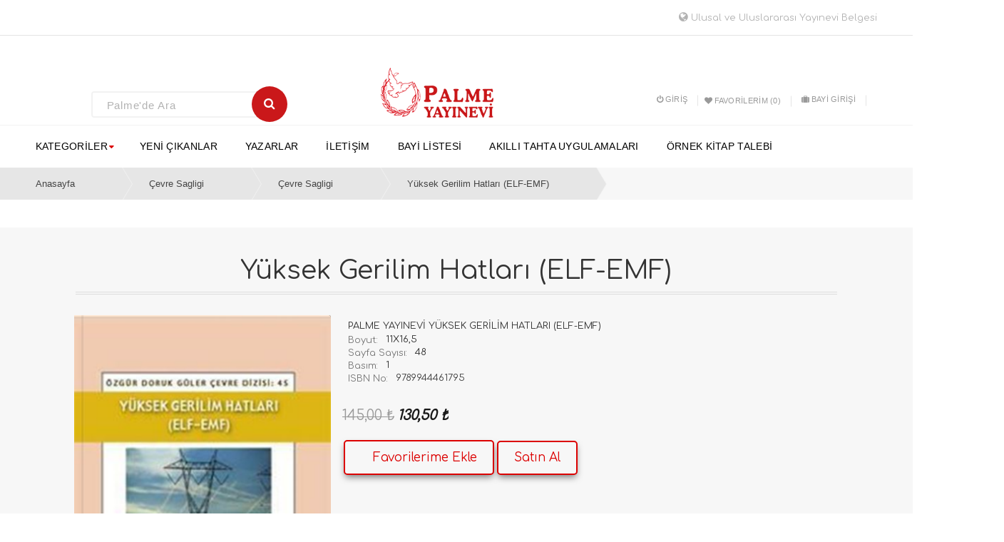

--- FILE ---
content_type: text/html; charset=utf-8
request_url: https://palmeyayinevi.com/yuksek-gerilim-hatlari-elf-emf-2-2-2
body_size: 45080
content:


<!DOCTYPE html>
<html class="html-product-details-page" lang="tr-TR">
<head>
    <title>Y&#252;ksek Gerilim Hatları (ELF-EMF)</title>
    <meta http-equiv="Content-type" content="text/html;charset=UTF-8" />
    <meta name="description" content="Y&#252;ksek Gerilim Hatları (ELF-EMF)" />
    <meta name="keywords" content="Y&#220;KSEK GERİLİM HATLARI (ELF-EMF),Palme Yayınevi Y&#220;KSEK GERİLİM HATLARI (ELF-EMF),&#199;ağatay G&#252;ler Y&#220;KSEK GERİLİM HATLARI (ELF-EMF)" />
    <meta name="generator" content="nopCommerce" />
    <meta name="viewport" content="width=device-width, initial-scale=1" />
    <meta property="og:type" content="product" />
<meta property="og:title" content="Y&#252;ksek Gerilim Hatları (ELF-EMF)" />
<meta property="og:description" content="Y&#252;ksek Gerilim Hatları (ELF-EMF)" />
<meta property="og:image" content="https://palmeyayinevi.com/content/images/thumbs/0001620_yuksek-gerilim-hatlari-elf-emf_550.jpeg" />
<meta property="og:url" content="https://palmeyayinevi.com/yuksek-gerilim-hatlari-elf-emf-2-2-2" />
<meta property="og:site_name" content="Palme Yayınevi" />
<meta property="twitter:card" content="summary" />
<meta property="twitter:site" content="Palme Yayınevi" />
<meta property="twitter:title" content="Y&#252;ksek Gerilim Hatları (ELF-EMF)" />
<meta property="twitter:description" content="Y&#252;ksek Gerilim Hatları (ELF-EMF)" />
<meta property="twitter:image" content="https://palmeyayinevi.com/content/images/thumbs/0001620_yuksek-gerilim-hatlari-elf-emf_550.jpeg" />
<meta property="twitter:url" content="https://palmeyayinevi.com/yuksek-gerilim-hatlari-elf-emf-2-2-2" />

    
        <link href='https://fonts.googleapis.com/css?family=Merriweather' rel='stylesheet'>
    <link rel="stylesheet" type="text/css" href="//fonts.googleapis.com/css?family=Comfortaa" />
<!-- Global site tag (gtag.js) - AdWords: 783435753 -->
<script async src="https://www.googletagmanager.com/gtag/js?id=AW-783435753"></script>
<script>
  window.dataLayer = window.dataLayer || [];
  function gtag(){dataLayer.push(arguments);}
  gtag('js', new Date());

  gtag('config', 'AW-783435753');
</script>

    
    <link href="/Content/jquery-ui-themes/smoothness/jquery-ui-1.10.3.custom.min.css" rel="stylesheet" type="text/css" />
<link href="/Themes/PalmeYayınevi/Content/css/styles.css" rel="stylesheet" type="text/css" />
<link href="/Content/magnific-popup/magnific-popup.css" rel="stylesheet" type="text/css" />
<link href="/Plugins/SevenSpikes.Nop.Plugins.MegaMenu/Themes/PalmeYayınevi/Content/MegaMenu.css" rel="stylesheet" type="text/css" />
<link href="/Themes/PalmeYayınevi/Content/css/js_composer.min.css" rel="stylesheet" type="text/css" />
<link href="/Themes/PalmeYayınevi/Content/css/animate.css" rel="stylesheet" type="text/css" />
<link href="/Themes/PalmeYayınevi/Content/css/bebostore.css" rel="stylesheet" type="text/css" />
<link href="/Themes/PalmeYayınevi/Content/css/bebostore_woo.css" rel="stylesheet" type="text/css" />
<link href="/Themes/PalmeYayınevi/Content/css/bootstrap.css" rel="stylesheet" type="text/css" />
<link href="/Themes/PalmeYayınevi/Content/css/css-flipbook.css" rel="stylesheet" type="text/css" />
<link href="/Themes/PalmeYayınevi/Content/css/font-awesome.min.css" rel="stylesheet" type="text/css" />
<link href="/Themes/PalmeYayınevi/Content/css/jquery.selectbox.css" rel="stylesheet" type="text/css" />
<link href="/Themes/PalmeYayınevi/Content/css/responsive1.css" rel="stylesheet" type="text/css" />

    <script src="/Scripts/jquery-1.10.2.min.js" type="text/javascript"></script>
<script src="/Scripts/jquery.validate.min.js" type="text/javascript"></script>
<script src="/Scripts/jquery.validate.unobtrusive.min.js" type="text/javascript"></script>
<script src="/Scripts/jquery-ui-1.10.3.custom.min.js" type="text/javascript"></script>
<script src="/Scripts/jquery-migrate-1.2.1.min.js" type="text/javascript"></script>
<script src="/Scripts/public.common.js" type="text/javascript"></script>
<script src="/Scripts/public.ajaxcart.js" type="text/javascript"></script>
<script src="/Scripts/jquery.magnific-popup.min.js" type="text/javascript"></script>
<script src="/Plugins/SevenSpikes.Core/Scripts/SevenSpikesExtensions.min.js" type="text/javascript"></script>
<script src="/Plugins/SevenSpikes.Nop.Plugins.MegaMenu/Scripts/MegaMenu.min.js" type="text/javascript"></script>
<script src="/Themes/PalmeYayınevi/Content/js/idangerous.swiper.min.js" type="text/javascript"></script>
<script src="/Themes/PalmeYayınevi/Content/js/idangerous.swiper.scrollbar-2.1.js" type="text/javascript"></script>
<script src="/Themes/PalmeYayınevi/Content/js/modernizr.custom.js" type="text/javascript"></script>
<script src="/Themes/PalmeYayınevi/Content/js/jquery.adaptive-backgrounds.js" type="text/javascript"></script>
<script src="/Themes/PalmeYayınevi/Content/js/bootstrap.min.js" type="text/javascript"></script>
<script src="/Themes/PalmeYayınevi/Content/js/isotope.pkgd.min.js" type="text/javascript"></script>
<script src="/Themes/PalmeYayınevi/Content/js/layout-mode.js" type="text/javascript"></script>
<script src="/Themes/PalmeYayınevi/Content/js/layout-modes/masonry.js" type="text/javascript"></script>
<script src="/Themes/PalmeYayınevi/Content/js/layout-modes/fit-rows.js" type="text/javascript"></script>
<script src="/Themes/PalmeYayınevi/Content/js/layout-modes/vertical.js" type="text/javascript"></script>
<script src="/Themes/PalmeYayınevi/Content/js/wow.min.js" type="text/javascript"></script>
<script src="/Themes/PalmeYayınevi/Content/js/jquery.selectbox.js" type="text/javascript"></script>
<script src="/Themes/PalmeYayınevi/Content/js/books.js" type="text/javascript"></script>
<script src="/Themes/PalmeYayınevi/Content/js/TweenMax.min.js" type="text/javascript"></script>
<script src="/Themes/PalmeYayınevi/Content/js/ScrollToPlugin.min.js" type="text/javascript"></script>
<script src="/Themes/PalmeYayınevi/Content/js/html5.js" type="text/javascript"></script>
<script src="/Themes/PalmeYayınevi/Content/js/jplayer.playlist.min.js" type="text/javascript"></script>
<script src="/Themes/PalmeYayınevi/Content/js/jquery.jplayer.js" type="text/javascript"></script>
<script src="/Themes/PalmeYayınevi/Content/js/jQuery.scrollSpeed.js" type="text/javascript"></script>

    
    
    
    
    
<link rel="shortcut icon" href="https://palmeyayinevi.com/favicon.ico" />
    <!--Powered by nopCommerce - http://www.nopCommerce.com-->
</head>
<body>
<script type="text/javascript" async src="//app.theadx.com/px?t=s&z=876"></script>
    



<div class="ajax-loading-block-window" style="display: none">
</div>
<div id="dialog-notifications-success" title="bildiri" style="display:none;">
</div>
<div id="dialog-notifications-error" title="Hata" style="display:none;">
</div>
<div id="dialog-notifications-warning" title="uyarı" style="display:none;">
</div>
<div id="bar-notification" class="bar-notification">
    <span class="close" title="Kapat">&nbsp;</span>
</div>




<!--[if lte IE 7]>
    <div style="clear:both;height:59px;text-align:center;position:relative;">
        <a href="http://www.microsoft.com/windows/internet-explorer/default.aspx" target="_blank">
            <img src="/Themes/PalmeYayınevi/Content/images/ie_warning.jpg" height="42" width="820" alt="You are using an outdated browser. For a faster, safer browsing experience, upgrade for free today." />
        </a>
    </div>
<![endif]-->


<div class="master-wrapper-page">
<div style=" height: 100; border-bottom: 1px solid #e4e4e4; padding: 16px; text-align: right; padding-right: 50px; height: 50px;">
        <a href="https://palmeyayinevi.com/uybelgesi.pdf" target="blank" class="ico-wishlist" style="height: 20px;margin-top: 20px;">
		<i class="fa fa-globe" style="font-size:15px"></i>
                    Ulusal ve Uluslararası Yayınevi Belgesi
                </a>
    </div>
    
    

<header class="header-two">
    

    <div class="header-bottom">
        <div class="container-fluid">
            <div class="mobile-menu-section pull-right form-search full-height col-md-4 col-sm-6 col-xs-6">
                <div class="humberger-menu-logo ">
                    <span class="humberger-button">
                        <button>
                            <i></i>
                            <i></i>
                            <i></i>
                        </button>
                    </span>
                </div>
            </div>
            <div class="pull-left form-search full-height col-md-4 col-sm-6 col-xs-6">
                <form action="/search" class="book-search-head" method="get">    <input type="text" class="search-box-text" id="small-searchterms" autocomplete="off" name="q" placeholder="Palme'de Ara" />
    <button type="submit" class="searchBtn"> <i type="submit" class="fa fa-search" value="Search"></i></button>
        <script type="text/javascript">
            $("#small-search-box-form").submit(function(event) {
                if ($("#small-searchterms").val() == "") {
                    alert('Lütfen bazı arama anahtar kelime girin');
                    $("#small-searchterms").focus();
                    event.preventDefault();
                }
            });
        </script>
        
            <script type="text/javascript">
                $(document).ready(function() {
                    $('#small-searchterms').autocomplete({
                        delay: 500,
                        minLength: 3,
                        source: '/catalog/searchtermautocomplete',
                        appendTo: '.search-box',
                        select: function(event, ui) {
                            $("#small-searchterms").val(ui.item.label);
                            setLocation(ui.item.producturl);
                            return false;
                        }
                    })
                        .data("ui-autocomplete")._renderItem = function(ul, item) {
                            var t = item.label;
                            //html encode
                            t = htmlEncode(t);
                            return $("<li></li>")
                                .data("item.autocomplete", item)
                                .append("<a><span>" + t + "</span></a>")
                                .appendTo(ul);
                        };
                });
            </script>
        
</form>

            </div>
            
            <div class="full-height col-md-3 col-sm-4 col-xs-9 mobile-position">

                <div class="book-logo"><a href="/">
    <img title="" alt="Palme Yayınevi" src="https://ipv4.palmeyayinevi.com/Themes/PalmeYayınevi/Content/images/logo.png">
</a></div>
            </div>
            <div class="full-height col-md-5 col-sm-8 col-xs-9 mobile-position">
                <div id="menu-top" class="right-nav">

                        <div class="header-links">
    <ul id="main-navigation" class="small-nav hidden-xs">
        
            <li><a href="/login" class="ico-login"> <i class="fa fa-power-off"></i>Giriş</a></li>
                            <li>
                <a href="/wishlist" class="ico-wishlist">
                    <span class="wishlist-label"><i class="fa fa-heart"></i>Favorilerim</span>
                    <span class="wishlist-qty">(0)</span>
                </a>
            </li>
                <li><a href="http://176.236.42.186:90" class="ico-login"><i class="fa fa-suitcase"></i>BAYİ GİRİŞİ</a></li>
        
  <div class="row" style="font-weight: bold;text-align: center;">
   </li>
    </ul>
   <script>
function bayigirisi(){

var popupWindow = window.open("",'popUpWindow','height=500,width=500,left=100,top=100,resizable=yes,scrollbars=yes,toolbar=no,menubar=no,location=no,directories=no, status=no');
popupWindow .document.write('<iframe width="560" height="315" src="http://213.153.174.182:90" frameborder="0" allowfullscreen></iframe>')
}

</script>
 <br>
  
        
    </div>
    </div>

                        

                 
                </div>
            </div>
         
        </div>
        <div class="menu-height main-menu-section col-md-12 col-sm-6 col-xs-3" style="z-index:99999;">
          <div class="container-fluid" style="padding-left: 2% !important; padding-right:4% !important;">
              <div class="col-md-1 full-height stick-logo">
                  <div class="book-logo"><a href="/">
    <img title="" alt="Palme Yayınevi" src="https://ipv4.palmeyayinevi.com/Themes/PalmeYayınevi/Content/images/logo.png">
</a></div>
              </div>
              <div class="col-md-11 full-height stick-menu">
                  





            <ul id="main-navigation" class="col-md-12 col-sm-12 hidden-xs"
                data-isRtlEnabled="false"
                data-enableClickForDropDown="false">



<li class="menu-item menu-item-type-post_type menu-item-object-page">

        <span class="with-subcategories single-item-categories labelfornextplusbutton">Kategoriler</span>

        <div class="plus-button main-plus-button"></div>
        <li class="menu-item menu-item-type-custom menu-item-object-custom current-menu-ancestor current-menu-parent menu-item-has-children">
    <ul class="sub-menu">

        <li class="back-button">
                <span>Back</span>
            </li>

                    <li class="has-sublist">
                <a href="/ygs-lys-yeni-mufredat" title="TYT-YKS Yeni M&#252;fredat" class="with-subcategories"><span>TYT-YKS Yeni M&#252;fredat </span></a>
                <div class="plus-button"></div>
                <div class="sublist-wrap">
                    <ul class="sublist">
                        <li class="back-button">
                            <span>Back</span>
                        </li>
                                    <li>
                <a class="lastLevelCategory" href="/bayIlIk" title="BAYİLİK"><span>BAYİLİK</span></a>
            </li>
            <li>
                <a class="lastLevelCategory" href="/ygs-2" title="YKS"><span>YKS</span></a>
            </li>
    <li>
        <a class="lastLevelCategory" href="/catalog/AllCategories" title="Tümü"><span>Tümü</span></a>
    </li>


                    </ul>
                </div>
            </li>
            <li class="has-sublist">
                <a href="/ara-siniflar" title="Ara Sınıflar" class="with-subcategories"><span>Ara Sınıflar </span></a>
                <div class="plus-button"></div>
                <div class="sublist-wrap">
                    <ul class="sublist">
                        <li class="back-button">
                            <span>Back</span>
                        </li>
                                    <li>
                <a class="lastLevelCategory" href="/9sinif-bayilik" title="9.Sınıf Bayilik"><span>9.Sınıf Bayilik</span></a>
            </li>
            <li>
                <a class="lastLevelCategory" href="/10sinif-bayilik" title="10.Sınıf Bayilik"><span>10.Sınıf Bayilik</span></a>
            </li>
            <li>
                <a class="lastLevelCategory" href="/9-sinif" title="9. Sınıf"><span>9. Sınıf</span></a>
            </li>
            <li>
                <a class="lastLevelCategory" href="/10-sinif" title="10. Sınıf"><span>10. Sınıf</span></a>
            </li>
            <li>
                <a class="lastLevelCategory" href="/11-sinif" title="11. Sınıf"><span>11. Sınıf</span></a>
            </li>
            <li>
                <a class="lastLevelCategory" href="/12-sinif" title="12. Sınıf"><span>12. Sınıf</span></a>
            </li>
    <li>
        <a class="lastLevelCategory" href="/catalog/AllCategories" title="Tümü"><span>Tümü</span></a>
    </li>


                    </ul>
                </div>
            </li>
            <li class="has-sublist">
                <a href="/liselere-hazirlik" title="Orta&#246;ğretim Kitapları" class="with-subcategories"><span>Orta&#246;ğretim Kitapları </span></a>
                <div class="plus-button"></div>
                <div class="sublist-wrap">
                    <ul class="sublist">
                        <li class="back-button">
                            <span>Back</span>
                        </li>
                                    <li>
                <a class="lastLevelCategory" href="/5-sinif" title="5. Sınıf"><span>5. Sınıf</span></a>
            </li>
            <li>
                <a class="lastLevelCategory" href="/6-sinif" title="6. Sınıf"><span>6. Sınıf</span></a>
            </li>
            <li>
                <a class="lastLevelCategory" href="/7-sinif" title="7. Sınıf"><span>7. Sınıf</span></a>
            </li>
            <li>
                <a class="lastLevelCategory" href="/8-sinif" title="8. Sınıf"><span>8. Sınıf</span></a>
            </li>
    <li>
        <a class="lastLevelCategory" href="/catalog/AllCategories" title="Tümü"><span>Tümü</span></a>
    </li>


                    </ul>
                </div>
            </li>
            <li class="has-sublist">
                <a href="/egItIm-bIlImlerI" title="EĞİTİM BİLİMLERİ" class="with-subcategories"><span>EĞİTİM BİLİMLERİ </span></a>
                <div class="plus-button"></div>
                <div class="sublist-wrap">
                    <ul class="sublist">
                        <li class="back-button">
                            <span>Back</span>
                        </li>
                                    <li>
                <a class="lastLevelCategory" href="/cografya" title="COĞRAFYA"><span>COĞRAFYA</span></a>
            </li>
    <li>
        <a class="lastLevelCategory" href="/catalog/AllCategories" title="Tümü"><span>Tümü</span></a>
    </li>


                    </ul>
                </div>
            </li>
            <li>
                <a class="lastLevelCategory" href="/kultur" title="K&#252;lt&#252;r &amp; Hobi"><span>K&#252;lt&#252;r &amp; Hobi</span></a>
            </li>
            <li>
                <a class="lastLevelCategory" href="/hIkaye" title="HİKAYE"><span>HİKAYE</span></a>
            </li>
            <li class="has-sublist">
                <a href="/ilk-ogretim" title="İlk&#246;ğretim" class="with-subcategories"><span>İlk&#246;ğretim </span></a>
                <div class="plus-button"></div>
                <div class="sublist-wrap">
                    <ul class="sublist">
                        <li class="back-button">
                            <span>Back</span>
                        </li>
                                    <li>
                <a class="lastLevelCategory" href="/1sinif" title="1.Sınıf"><span>1.Sınıf</span></a>
            </li>
            <li>
                <a class="lastLevelCategory" href="/2sinif-2" title="2.Sınıf"><span>2.Sınıf</span></a>
            </li>
            <li>
                <a class="lastLevelCategory" href="/2sinif" title="3.Sınıf"><span>3.Sınıf</span></a>
            </li>
            <li>
                <a class="lastLevelCategory" href="/4sinif-2" title="4.Sınıf"><span>4.Sınıf</span></a>
            </li>
    <li>
        <a class="lastLevelCategory" href="/catalog/AllCategories" title="Tümü"><span>Tümü</span></a>
    </li>


                    </ul>
                </div>
            </li>
    <li>
        <a class="lastLevelCategory" href="/catalog/AllCategories" title="Tümü"><span>Tümü</span></a>
    </li>


    </ul>
</li>

</li>


<script type="text/javascript">
    $(".main-plus-button").toggle(function () {
        $(".menu-item-has-children").css("display", "block");
    }, function () {
        $(".menu-item-has-children").css("display", "none");
    });
    
</script>
    <li class="">

        <a href="/newproducts" class="" title="Yeni &#199;ıkanlar" ><span> Yeni &#199;ıkanlar</span></a>

    </li>
    <li class="">

        <a href="/Author/All" class="" title="Yazarlar" ><span> Yazarlar</span></a>

    </li>
    <li class="">

        <a href="/contactus" class="" title="İletişim" ><span> İletişim</span></a>

    </li>
    <li class="">

        <a href="/dealerlist" class="" title="Bayi Listesi" ><span> Bayi Listesi</span></a>

    </li>
    <li class="">

        <a href="http://dijital.palmeyayinevi.com/" class="" title="Akıllı Tahta Uygulamaları"   target="_blank"          ><span> Akıllı Tahta Uygulamaları</span></a>

    </li>
    <li class="">

        <a href="https://dijital.palmeyayinevi.com/ornek-kitap-talebi" class="" title="&#214;rnek Kitap Talebi" ><span> &#214;rnek Kitap Talebi</span></a>

    </li>

                
            </ul>
    <div id="book-mobile-menu">
        <div class="mobile-menu">
            <nav class="mobile-menu">

                <ul id="mobile-navigation" class="menu">
                    <div class="close-menu">
                        <span onclick="Closemenu();">Kapat</span>
                    </div>



<li class="menu-item menu-item-type-post_type menu-item-object-page">

        <span class="with-subcategories single-item-categories labelfornextplusbutton">Kategoriler</span>

        <div class="plus-button main-plus-button"></div>
        <li class="menu-item menu-item-type-custom menu-item-object-custom current-menu-ancestor current-menu-parent menu-item-has-children">
    <ul class="sub-menu">

        <li class="back-button">
                <span>Back</span>
            </li>

                    <li class="has-sublist">
                <a href="/ygs-lys-yeni-mufredat" title="TYT-YKS Yeni M&#252;fredat" class="with-subcategories"><span>TYT-YKS Yeni M&#252;fredat </span></a>
                <div class="plus-button"></div>
                <div class="sublist-wrap">
                    <ul class="sublist">
                        <li class="back-button">
                            <span>Back</span>
                        </li>
                                    <li>
                <a class="lastLevelCategory" href="/bayIlIk" title="BAYİLİK"><span>BAYİLİK</span></a>
            </li>
            <li>
                <a class="lastLevelCategory" href="/ygs-2" title="YKS"><span>YKS</span></a>
            </li>
    <li>
        <a class="lastLevelCategory" href="/catalog/AllCategories" title="Tümü"><span>Tümü</span></a>
    </li>


                    </ul>
                </div>
            </li>
            <li class="has-sublist">
                <a href="/ara-siniflar" title="Ara Sınıflar" class="with-subcategories"><span>Ara Sınıflar </span></a>
                <div class="plus-button"></div>
                <div class="sublist-wrap">
                    <ul class="sublist">
                        <li class="back-button">
                            <span>Back</span>
                        </li>
                                    <li>
                <a class="lastLevelCategory" href="/9sinif-bayilik" title="9.Sınıf Bayilik"><span>9.Sınıf Bayilik</span></a>
            </li>
            <li>
                <a class="lastLevelCategory" href="/10sinif-bayilik" title="10.Sınıf Bayilik"><span>10.Sınıf Bayilik</span></a>
            </li>
            <li>
                <a class="lastLevelCategory" href="/9-sinif" title="9. Sınıf"><span>9. Sınıf</span></a>
            </li>
            <li>
                <a class="lastLevelCategory" href="/10-sinif" title="10. Sınıf"><span>10. Sınıf</span></a>
            </li>
            <li>
                <a class="lastLevelCategory" href="/11-sinif" title="11. Sınıf"><span>11. Sınıf</span></a>
            </li>
            <li>
                <a class="lastLevelCategory" href="/12-sinif" title="12. Sınıf"><span>12. Sınıf</span></a>
            </li>
    <li>
        <a class="lastLevelCategory" href="/catalog/AllCategories" title="Tümü"><span>Tümü</span></a>
    </li>


                    </ul>
                </div>
            </li>
            <li class="has-sublist">
                <a href="/liselere-hazirlik" title="Orta&#246;ğretim Kitapları" class="with-subcategories"><span>Orta&#246;ğretim Kitapları </span></a>
                <div class="plus-button"></div>
                <div class="sublist-wrap">
                    <ul class="sublist">
                        <li class="back-button">
                            <span>Back</span>
                        </li>
                                    <li>
                <a class="lastLevelCategory" href="/5-sinif" title="5. Sınıf"><span>5. Sınıf</span></a>
            </li>
            <li>
                <a class="lastLevelCategory" href="/6-sinif" title="6. Sınıf"><span>6. Sınıf</span></a>
            </li>
            <li>
                <a class="lastLevelCategory" href="/7-sinif" title="7. Sınıf"><span>7. Sınıf</span></a>
            </li>
            <li>
                <a class="lastLevelCategory" href="/8-sinif" title="8. Sınıf"><span>8. Sınıf</span></a>
            </li>
    <li>
        <a class="lastLevelCategory" href="/catalog/AllCategories" title="Tümü"><span>Tümü</span></a>
    </li>


                    </ul>
                </div>
            </li>
            <li class="has-sublist">
                <a href="/egItIm-bIlImlerI" title="EĞİTİM BİLİMLERİ" class="with-subcategories"><span>EĞİTİM BİLİMLERİ </span></a>
                <div class="plus-button"></div>
                <div class="sublist-wrap">
                    <ul class="sublist">
                        <li class="back-button">
                            <span>Back</span>
                        </li>
                                    <li>
                <a class="lastLevelCategory" href="/cografya" title="COĞRAFYA"><span>COĞRAFYA</span></a>
            </li>
    <li>
        <a class="lastLevelCategory" href="/catalog/AllCategories" title="Tümü"><span>Tümü</span></a>
    </li>


                    </ul>
                </div>
            </li>
            <li>
                <a class="lastLevelCategory" href="/kultur" title="K&#252;lt&#252;r &amp; Hobi"><span>K&#252;lt&#252;r &amp; Hobi</span></a>
            </li>
            <li>
                <a class="lastLevelCategory" href="/hIkaye" title="HİKAYE"><span>HİKAYE</span></a>
            </li>
            <li class="has-sublist">
                <a href="/ilk-ogretim" title="İlk&#246;ğretim" class="with-subcategories"><span>İlk&#246;ğretim </span></a>
                <div class="plus-button"></div>
                <div class="sublist-wrap">
                    <ul class="sublist">
                        <li class="back-button">
                            <span>Back</span>
                        </li>
                                    <li>
                <a class="lastLevelCategory" href="/1sinif" title="1.Sınıf"><span>1.Sınıf</span></a>
            </li>
            <li>
                <a class="lastLevelCategory" href="/2sinif-2" title="2.Sınıf"><span>2.Sınıf</span></a>
            </li>
            <li>
                <a class="lastLevelCategory" href="/2sinif" title="3.Sınıf"><span>3.Sınıf</span></a>
            </li>
            <li>
                <a class="lastLevelCategory" href="/4sinif-2" title="4.Sınıf"><span>4.Sınıf</span></a>
            </li>
    <li>
        <a class="lastLevelCategory" href="/catalog/AllCategories" title="Tümü"><span>Tümü</span></a>
    </li>


                    </ul>
                </div>
            </li>
    <li>
        <a class="lastLevelCategory" href="/catalog/AllCategories" title="Tümü"><span>Tümü</span></a>
    </li>


    </ul>
</li>

</li>


<script type="text/javascript">
    $(".main-plus-button").toggle(function () {
        $(".menu-item-has-children").css("display", "block");
    }, function () {
        $(".menu-item-has-children").css("display", "none");
    });
    
</script>
    <li class="">

        <a href="/newproducts" class="" title="Yeni &#199;ıkanlar" ><span> Yeni &#199;ıkanlar</span></a>

    </li>
    <li class="">

        <a href="/Author/All" class="" title="Yazarlar" ><span> Yazarlar</span></a>

    </li>
    <li class="">

        <a href="/contactus" class="" title="İletişim" ><span> İletişim</span></a>

    </li>
    <li class="">

        <a href="/dealerlist" class="" title="Bayi Listesi" ><span> Bayi Listesi</span></a>

    </li>
    <li class="">

        <a href="http://dijital.palmeyayinevi.com/" class="" title="Akıllı Tahta Uygulamaları"   target="_blank"          ><span> Akıllı Tahta Uygulamaları</span></a>

    </li>
    <li class="">

        <a href="https://dijital.palmeyayinevi.com/ornek-kitap-talebi" class="" title="&#214;rnek Kitap Talebi" ><span> &#214;rnek Kitap Talebi</span></a>

    </li>
                    
                </ul>
            </nav>
        </div>
    </div>

<script type="text/javascript">
    function Closemenu() {
        var menu = $('.mobile-menu');

        $(menu).removeClass("mobile-show");

    }
</script>


              </div>
            
          </div>

        </div>
    </div>


</header>
<script src="/Themes/PalmeYay%c4%b1nevi/Content/js/sticker-menu.js"></script>
<script src="/Themes/PalmeYay%c4%b1nevi/Content/js/bebostore.js"></script>
<script>
    //$('.humberger-button button').click(function (event) {

    //    $('#menu-humberger').toggleClass('active-menu');
    //    $('section').toggleClass('active-menu');
    //    $('header').toggleClass('active-menu');
    //    $('footer').toggleClass('active-menu');
    //    $('body').toggleClass('active-menu');
    //    $('.mobile-menu').toggleClass('mobile-show');
    //    $('.menu-fix-all').toggleClass('active-menu');
    //    $('.with-widget').toggleClass('active-menu');
    //});


</script>
    <script type="text/javascript">
        AjaxCart.init(false, '.header-links .cart-qty', '.header-links .wishlist-qty', '#flyout-cart');
    </script>


    <div class="master-wrapper-content">
        <div class="overlayOffCanvas" style="display:none;"></div>
                
        
        

        
    
    <div class="breadcrumb">
        <ul>
            
            <li>
                
                    <a href="/" itemprop="url">
                        Anasayfa
                    </a>
                
                <span class="delimiter">/</span>
            </li>
                <li>
                    
                        <a href="/cevre-sagligi" itemprop="url">
                            &#199;evre Sagligi
                        </a>
                    
                    <span class="delimiter">/</span>
                </li>
                <li>
                    
                        <a href="/%C3%A7evre-sagligi-2" itemprop="url">
                            &#199;evre Sagligi
                        </a>
                    
                    <span class="delimiter">/</span>
                </li>
            <li>
                <a href="#" class="current-item">Y&#252;ksek Gerilim Hatları (ELF-EMF)</a>
                
                
            </li>
        </ul>
    </div>


                    <div class="master-column-wrapper">
                    
<div class="center-1">
    
    
<!--product breadcrumb-->

<section>
    <div class="detail-book">
        <div class="">
            
<form action="/yuksek-gerilim-hatlari-elf-emf-2-2-2" id="product-details-form" method="post">                <div itemscope itemtype="http://schema.org/Product" data-productid="1606">
                    <div class="background-product">
                        <div class="container">

                            <div class="book-detail col-md-12 col-sm-12 col-xs-10 book-center">
                                <div class="product-name">
                                    <h1 itemprop="name">
                                        Y&#252;ksek Gerilim Hatları (ELF-EMF)
                                    </h1>
                                </div>
                                
                                <!--product pictures-->
                                
<div class="product-img col-md-4 col-sm-4 col-sm-12">
    <ul id="bk-list" class="bk-list clearfix">
        <li>
            <div class="bk-book book-2 bk-bookdefault">
                <div class="bk-front">
                    <div class="bk-cover">
                            <img alt="resm Y&#252;ksek Gerilim Hatları (ELF-EMF)" src="https://palmeyayinevi.com/content/images/thumbs/0001620_yuksek-gerilim-hatlari-elf-emf_550.jpeg" title="resmiY&#252;ksek Gerilim Hatları (ELF-EMF)" itemprop="image" id="main-product-img-1606" />
                    </div>
                </div>
                <div class="bk-left">
                    <h2> <span>Y&#252;ksek Gerilim Hatları (ELF-EMF)</span></h2>
                </div>
            </div>
            <div class="bk-info detail-book-action"></div>
        </li>
    </ul>
</div>
                                
                                <div class="overview">
                                    
                                    
<div class="additional-details">
    
            </div>
                                  
                                        <span class="short-description">
                                            PALME YAYINEVİ YÜKSEK GERİLİM HATLARI (ELF-EMF)
                                        </span>
                                    

                                    <!--authors-->
                                    
                                    <!--interpreters-->
                                    
                                    <!--manufacturers-->
                                    
                                    
                                    <ul>
    <li>
    <span class="label" style="margin-top:3px">Boyut:</span>
    <span>11X16,5</span>
    </li>

    <li>
    <span class="label" style="margin-top:3px">Sayfa Sayısı:</span>
    <span>48</span>
    </li>

    

    <li>
    <span class="label" style="margin-top:3px">Basım:</span>
    <span>1</span>
    </li>
                <li>
            <span class="label" style="margin-top:3px">ISBN No:</span>
            <span class="value">9789944461795</span>
        </li>
</ul>
<style>

</style>
                                  

                                    <!--availability-->
                                
                                    <!--SKU, MAN, GTIN, vendor-->
                                    
<div class="additional-details">
    
            </div>
                                    <!--delivery-->
                                    
                                    <!--sample download-->
                                    
                                    <!--attributes-->

                                    <!--gift card-->

                                    <!--rental info-->

                                    <!--price & add to cart-->
                                    <div id="add-to-cart-div">
    <div class="prices" itemprop="offers" itemscope itemtype="http://schema.org/Offer">
            <div class="                            non-discounted-price
">
                    <label>Fiyat:</label>
<span >
                    145,00 ₺
                </span>
            </div>
                <div class="product-price discounted-price">
                    <label>İndirimli fiyat:</label>
                    <span itemprop="price" content="130.50" class="price-value-1606">
                        130,50 ₺
                    </span>
                </div>
                <meta itemprop="priceCurrency" content="TRY"/>
    </div>


                                    </div>
                            
                                    <!--wishlist, compare, email a friend-->
                                    <div class="overview-buttons">
                                        
    <div class="add-to-wishlist">
        <button type="button" id="add-to-wishlist-button-1606" class="button-2 add-to-wishlist-button" value="Favorilerime Ekle" data-productid="1606" onclick="AjaxCart.addproducttocart_details('/addproducttocart/details/1606/2', '#product-details-form');return false;">Favorilerime Ekle</button>
    </div>

                                        

                                        
                                        
                                            <div class="email-a-friend">
                                                <input type="button" value="Satın Al" title="Satın Al" class="button-2 email-a-friend-button" onclick="window.location.href='http://palmekitabevi.com/Y&#252;ksek-Gerilim-Hatları-ELF-EMF'" />
                                            </div>
                                    </div>
                                    
    <div class="product-share-button">
        <!-- AddThis Button BEGIN --><div class="addthis_toolbox addthis_default_style "><a class="addthis_button_preferred_1"></a><a class="addthis_button_preferred_2"></a><a class="addthis_button_preferred_3"></a><a class="addthis_button_preferred_4"></a><a class="addthis_button_compact"></a><a class="addthis_counter addthis_bubble_style"></a></div><script type="text/javascript" src="https://s7.addthis.com/js/250/addthis_widget.js#pubid=nopsolutions"></script><!-- AddThis Button END -->
    </div>

                                    
                        </div>

                    </div>
                </div>
                </div>

                        

                    
                    
                    <div class="  product-page-item-boxes">
                        
                        
                    </div>

                    
                </div>
</form>        </div>
    </div>

</section>
<script>
    var stokbtn = $(".back-in-stock-subscription").length;
    if (stokbtn> 0) {
        debugger;
        $("#add-to-cart-div").hide();
    }
</script>

    
</div>

                </div>
                
            </div>
            <footer id="bottom-scroll" class="">
    <div class="top-footer">
        <div class="container">
            <div class="footer-column col-md-3 col-sm-3 col-xs-12">
                <div class="footer-widget">
                    <div class="title-box widget-title">
                        <span>Bilgi</span>
                    </div>
                    <ul class="menu">
                            <li><a href="/sitemap">Site haritası</a></li>
                                                    <li><a href="/kisisel-veri-saklama-Imha-ve-anonimlestirme-politikasi">Kişisel Veri Saklama, İmha ve Anonimleştirme Politikası</a></li>
                            <li><a href="/kisisel-verileri-koruma-politikasi">Kişisel Verileri Koruma Politikası</a></li>
                            <li><a href="/veri-sahipleri-bilgi-edinme-basvuru-formu">Veri Sahipleri Bilgi Edinme Başvuru Formu</a></li>
                        <li><a href="/contactus">İletişim</a></li>
                        
                        

                    </ul>
                </div>
                <div class="widget-footer">
                    <ul class="list-social"><li><a href="https://www.facebook.com/palmeyayinevi" target="_blank"><i class="fa fa-facebook"></i></a></li><li><a href="https://twitter.com/palmeyay" target="_blank"><i class="fa fa-twitter"></i></a></li></ul>
                </div>
            </div>
            <div class="footer-column col-md-3 col-sm-3 col-xs-12">
                <div class="footer-widget">
                <div class="title-box widget-title">
                    <span>Müşteri Hizmetleri</span>
                </div>
                <ul class="list">
                    <li><a href="/search">Ara</a> </li>
                        <li><a href="/news">Haberler</a></li>
                                            <li><a href="/blog">Blog</a></li>
                                                                                    <li><a href="/newproducts">Yeni Ürünler</a></li>
                                    </ul>
            </div>
        </div>
            <div class="footer-column col-md-3 col-sm-3 col-xs-12">
                <div class="footer-widget">
                    <div class="title-box widget-title">
                        <span>Hesabım</span>
                    </div>
                    <ul class="menu">
                        <li><a href="/customer/info">Hesabım</a></li>
                                                    <li><a href="/wishlist">Favorilerim</a></li>
                                                                    </ul>
                </div>
            </div>
            <div class="footer-column col-md-3 col-sm-3 col-xs-12">
                <div class="footer-widget">
                    
                </div>
            </div>
            
        </div>
    </div>
    
    <div class="footer-lower">

        <div class="row">
            <div class="col-md-3">
                    <div class="footer-powered-by">
              
                Powered by <a href="http://www.nopcommerce.com/">nopCommerce</a>
            </div>         

            </div>
            <div class="col-md-6">
                <p class="footer-text footer-disclaimer">
                    Copyright © 2018 Palme Yayınevi. Tüm hakları saklıdır.
                </p>
            </div>
            <div class="col-md-3">
    <p class="footer-text footer-disclaimer">
               Designed by <a href="http://www.adverti.com.tr" target="_blank">Adverti</a>
     </p>
            </div>
        </div>
    </div>
    
</footer>
<script type="text/javascript">
    $(document).ready(function () {
        $('.footer-block .title').click(function () {
            var e = window, a = 'inner';
            if (!('innerWidth' in window)) {
                a = 'client';
                e = document.documentElement || document.body;
            }
            var result = { width: e[a + 'Width'], height: e[a + 'Height'] };
            if (result.width < 769) {
                $(this).siblings('.list').slideToggle('slow');
            }
        });
    });
</script>
<script type="text/javascript">
    $(document).ready(function () {
        $('.block .title').click(function () {
            var e = window, a = 'inner';
            if (!('innerWidth' in window)) {
                a = 'client';
                e = document.documentElement || document.body;
            }
            var result = { width: e[a + 'Width'], height: e[a + 'Height'] };
            if (result.width < 1001) {
                $(this).siblings('.listbox').slideToggle('slow');
            }
        });
    });
</script>
        </div>
        
        <script>
  (function(i,s,o,g,r,a,m){i['GoogleAnalyticsObject']=r;i[r]=i[r]||function(){
  (i[r].q=i[r].q||[]).push(arguments)},i[r].l=1*new Date();a=s.createElement(o),
  m=s.getElementsByTagName(o)[0];a.async=1;a.src=g;m.parentNode.insertBefore(a,m)
  })(window,document,'script','//www.google-analytics.com/analytics.js','ga');

  ga('create', 'UA-105139142-3', 'auto');
  ga('send', 'pageview');

</script>

<!-- Facebook Pixel Code -->
<script>
!function(f,b,e,v,n,t,s)
{if(f.fbq)return;n=f.fbq=function(){n.callMethod?
n.callMethod.apply(n,arguments):n.queue.push(arguments)};
if(!f._fbq)f._fbq=n;n.push=n;n.loaded=!0;n.version='2.0';
n.queue=[];t=b.createElement(e);t.async=!0;
t.src=v;s=b.getElementsByTagName(e)[0];
s.parentNode.insertBefore(t,s)}(window,document,'script',
'https://connect.facebook.net/en_US/fbevents.js');
 fbq('init', '603865276910014'); 
fbq('track', 'PageView');
</script>
<noscript>
 <img height="1" width="1" 
src="https://www.facebook.com/tr?id=603865276910014&ev=PageView
&noscript=1"/>
</noscript>
<!-- End Facebook Pixel Code -->

<!-- Global site tag (gtag.js) - Google Ads: 783435753 -->
<script async src="https://www.googletagmanager.com/gtag/js?id=AW-783435753"></script>
<script>
  window.dataLayer = window.dataLayer || [];
  function gtag(){dataLayer.push(arguments);}
  gtag('js', new Date());

  gtag('config', 'AW-783435753');
</script>


    
    
</body>
</html>


--- FILE ---
content_type: text/css
request_url: https://palmeyayinevi.com/Themes/PalmeYay%C4%B1nevi/Content/css/bebostore.css
body_size: 30145
content:
@charset "UTF-8";
/* --------------------------------

Primary style
/*Css for Style 1*/
/**
 * Table of Contents:
01. Import fonts
02. Import icon
03. Humberger menu
04. Pagging page & button
05. twitter message
06. Search form
07. Header
08. Hot author
09. Title box
10. One book hightlight
11. Slider product
12. Promotion
13. Feature section
14. Testimonial
15. Blog section
16. Slogan text
17. List categories
18. Subcriber
19. List service
20. Home 7
21. Link parthner
22. Blog page
23. Author page
24. For contact form
25. Store page
26. Breadthums
27. Page about
28. 404 page
29. Landing page
30. footer
31. For detail media product

------------------------*/
/*
01. Import fonts
 */
@font-face {
    font-family: 'Lato-Bold';
    src: url("../fonts/lato-bold-webfont.eot");
    src: url("../fonts/lato-bold-webfont.eot?#iefix") format("embedded-opentype"), url("../fonts/lato-bold-webfont.woff") format("woff"), url("../fonts/lato-bold-webfont.ttf") format("truetype"), url("../fonts/lato-bold-webfont.svg") format("svg");
}

@font-face {
    font-family: 'Lato-Regular';
    src: url("../fonts/lato-regular-webfont.eot");
    src: url("../fonts/lato-regular-webfont.eot?#iefix") format("embedded-opentype"), url("../fonts/lato-regular-webfont.woff") format("woff"), url("../fonts/lato-regular-webfont.ttf") format("truetype"), url("../fonts/lato-regular-webfont.svg") format("svg");
}

@font-face {
    font-family: 'Againts';
    src: url("../fonts/againts.eot");
    src: url("../fonts/againts.eot?#iefix") format("embedded-opentype"), url("../fonts/againts.woff") format("woff"), url("../fonts/againts.ttf") format("truetype"), url("../fonts/againts.svg") format("svg");
}

/*
 02. Import icon
  */
@font-face {
    font-family: 'Beau-Theme-Icon';
    src: url("../fonts/Beau-Theme-Icon.eot?7mu29a");
    src: url("../fonts/Beau-Theme-Icon.eot?#iefix7mu29a") format("embedded-opentype"), url("../fonts/Beau-Theme-Icon.ttf?7mu29a") format("truetype"), url("../fonts/Beau-Theme-Icon.woff?7mu29a") format("woff"), url("../fonts/Beau-Theme-Icon.svg?7mu29a#Beau-Theme-Icon") format("svg");
    font-weight: normal;
    font-style: normal;
}

.be {
    font-family: 'Beau-Theme-Icon';
    speak: none;
    font-style: normal;
    font-weight: normal;
    font-variant: normal;
    text-transform: none;
    line-height: 1;
    /* Better Font Rendering =========== */
    -webkit-font-smoothing: antialiased;
    -moz-osx-font-smoothing: grayscale;
}

.be-box:before {
    content: "\e617";
}

.be-shipping:before {
    content: "\e618";
}

.be-heart-o:before {
    content: "\e619";
}

.be-money:before {
    content: "\e61a";
}

.be-small-list:before {
    content: "\e600";
}

.be-small-grid:before {
    content: "\e601";
}

.be-grid:before {
    content: "\e602";
}

.be-list:before {
    content: "\e603";
}

.be-planet:before {
    content: "\e604";
}

.be-star:before {
    content: "\e605";
}

.be-swing-heart:before {
    content: "\e606";
}

.be-two-heart:before {
    content: "\e607";
}

.be-technology:before {
    content: "\e608";
}

.be-tools:before {
    content: "\e609";
}

.be-skirt:before {
    content: "\e60a";
}

.be-pen:before {
    content: "\e60b";
}

.be-bag:before {
    content: "\e60c";
}

.be-ink:before {
    content: "\e60d";
}

.be-bat:before {
    content: "\e60e";
}

.be-eye:before {
    content: "\e60f";
}

.be-heart:before {
    content: "\e610";
}

.be-magic:before {
    content: "\e611";
}

.be-bang:before {
    content: "\e612";
}

.be-piza:before {
    content: "\e613";
}

.be-cache:before {
    content: "\e614";
}

.be-grapes:before {
    content: "\e615";
}

.be-cup:before {
    content: "\e616";
}

body {
    font-family: 'Comfortaa';
    font-size: 13px;
    overflow-x: hidden !important;
    max-width: 100%;
    position: relative;
    -webkit-font-smoothing: antialiased;
    -moz-osx-font-smoothing: grayscale;
    left: 0;
    -webkit-transition: all 0.3s ease-in-out !important;
    -moz-transition: all 0.3s ease-in-out !important;
    -o-transition: all 0.3s ease-in-out !important;
    transition: all 0.3s ease-in-out !important;
}

    body .vc_row {
        margin-left: 0px !important;
        margin-right: 0px !important;
    }

    body .sol-menu {
        /*margin-top: -4%;*/
        /*margin-left: -14%;*/
        width: 100%;
        background-color: #ffffff;
    }

@media only screen and (max-width: 767px) {
    body {
        font-size: 13px;
    }
}

.wpb_row, .wpb_content_element, ul.wpb_thumbnails-fluid > li, .last_toggle_el_margin, .wpb_button {
    margin-bottom: 0px !important;
}

.vc_col-xs-1, .vc_col-sm-1, .vc_col-md-1, .vc_col-lg-1, .vc_col-xs-2, .vc_col-sm-2, .vc_col-md-2, .vc_col-lg-2, .vc_col-xs-3, .vc_col-sm-3, .vc_col-md-3, .vc_col-lg-3, .vc_col-xs-4, .vc_col-sm-4, .vc_col-md-4, .vc_col-lg-4, .vc_col-xs-5, .vc_col-sm-5, .vc_col-md-5, .vc_col-lg-5, .vc_col-xs-6, .vc_col-sm-6, .vc_col-md-6, .vc_col-lg-6, .vc_col-xs-7, .vc_col-sm-7, .vc_col-md-7, .vc_col-lg-7, .vc_col-xs-8, .vc_col-sm-8, .vc_col-md-8, .vc_col-lg-8, .vc_col-xs-9, .vc_col-sm-9, .vc_col-md-9, .vc_col-lg-9, .vc_col-xs-10, .vc_col-sm-10, .vc_col-md-10, .vc_col-lg-10, .vc_col-xs-11, .vc_col-sm-11, .vc_col-md-11, .vc_col-lg-11, .vc_col-xs-12, .vc_col-sm-12, .vc_col-md-12, .vc_col-lg-12 {
    padding-left: 0px !important;
    padding-right: 0px !important;
}

.beau-hidden {
    display: none;
}

@media only screen and (min-width: 1025px) {
    .bg-fixed, .bg-fix {
        background-attachment: fixed !important;
    }
}
@media only screen and (max-width: 1300) {
    .bg-fixed, .bg-fix {
        background-attachment: fixed !important;
    }
}

@media only screen and (max-width: 767px) {
    .container {
        width: 100% !important;
    }
}

.container.contain_default {
    padding-top: 40px;
}

.custom-dropdown {
    display: none !important;
}

.is-visible {
    -webkit-transform: translate3d(0, 100%, 0);
    -moz-transform: translate3d(0, 100%, 0);
    -ms-transform: translate3d(0, 100%, 0);
    -o-transform: translate3d(0, 100%, 0);
    transform: translate3d(0, 100%, 0);
    -webkit-transition: -webkit-transform 0.3s;
    -moz-transition: -moz-transform 0.3s;
    transition: transform 0.3s;
}

.is-fixed {
    position: fixed !important;
    z-index: 999;
    top: 0px;
    transition: all 0.5s ease-in-out;
    -webkit-transition: all 0.5s ease-in-out;
}

.is-static {
    position: static !important;
    transition: all 0.5s ease-in-out;
    -webkit-transition: all 0.5s ease-in-out;
}

#clear-scroll {
    float: left;
    width: 100%;
}

/*
03. Humberger menu
 */
.button-humberger-menu {
    display: none;
    float: right;
    border: none;
    color: #000;
    width: 50px;
    height: 50px;
    background: transparent;
    font-size: 1.23077em;
    top: 50%;
    bottom: auto;
    -webkit-transform: translateY(-50%);
    -moz-transform: translateY(-50%);
    -ms-transform: translateY(-50%);
    -o-transform: translateY(-50%);
    transform: translateY(-50%);
    position: relative;
}

@media only screen and (max-width: 780px) {
    .button-humberger-menu {
        display: block;
        float: right;
        position: relative;
        z-index: 99999;
    }
}

a {
    color: rgb(178, 178, 178);
}

    a:hover {
        color: rgb(178, 178, 178);
    }

*:focus {
    outline: none;
    outline-style: none;
}

@media only screen and (max-width: 767px) {
    img {
        max-width: 100%;
    }
}

.subcribe-input::-webkit-input-placeholder {
    color: #fff !important;
}

.subcribe-input::-moz-placeholder {
    color: #fff !important;
}

.subcribe-input:-moz-placeholder {
    color: #fff !important;
}

.subcribe-input:-ms-input-placeholder {
    color: #fff !important;
}

@media only screen and (max-width: 767px) {
    .container {
        width: 100% !important;
        padding-left: 15px;
        padding-right: 15px;
    }
}

#beau-go-top {
    display: none;
    width: 50px;
    height: 50px;
    text-align: center;
    line-height: 50px;
    font-size: 1.53846em;
    color: #252525;
    position: fixed;
    left: 95%;
    top: 89%;
    border-radius: 50%;
    background: #fff;
    box-shadow: 1px 1px 10px rgba(0, 0, 0, 0.3);
    cursor: pointer;
    z-index: 9999999;
}

    #beau-go-top:hover {
        box-shadow: 1px 1px 10px rgba(0, 0, 0, 0.8);
    }

@media only screen and (max-width: 767px) {
    #beau-go-top {
        left: 80%;
    }
}

/*
04. Pagging page & button
 */
.pagging-contain {
    border-top: 1px dashed rgba(102, 102, 102, 0.2);
    padding-top: 35px;
}

.pagging {
    width: 100%;
    float: left;
    text-align: center;
    padding-bottom: 100px;
    margin-top: 30px;
}

    .pagging ul {
        list-style: none;
        display: inline-block;
        padding-left: 0;
        margin-bottom: 0;
    }

        .pagging ul li {
            display: inline;
            text-transform: uppercase;
            margin-right: 5px;
        }

@media only screen and (max-width: 767px) {
    .pagging ul li {
        float: left;
        margin-bottom: 10px;
    }
}

.pagging ul li .page-numbers {
    display: inline-block;
    color: rgba(0, 0, 0, 0.5);
    width: 30px;
    height: 30px;
    text-align: center;
    line-height: 30px;
    box-sizing: border-box;
    font-family: "Lato", sans-serif;
    font-weight: bold;
}

    .pagging ul li .page-numbers:hover {
        line-height: 26px;
        border: 2px solid rgba(0, 0, 0, 0.2);
    }

    .pagging ul li .page-numbers.current {
        background: #f07c29;
        color: #fff;
    }

        .pagging ul li .page-numbers.current:hover {
            border-color: #f07c29;
        }

    .pagging ul li .page-numbers.prev, .pagging ul li .page-numbers.next {
        width: auto !important;
    }

        .pagging ul li .page-numbers.prev:hover, .pagging ul li .page-numbers.next:hover {
            line-height: 30px;
            border: none;
            color: #f07c29 !important;
        }

    .pagging ul li .page-numbers.prev {
        margin-right: 15px;
    }

    .pagging ul li .page-numbers.next {
        margin-left: 15px;
    }

.pagging ul li.current:hover {
    background: none;
    color: #f07c29;
}

.book-button, .submit {
    border-radius: 50px;
    border: 2px;
    border-style: solid;
    text-transform: uppercase;
    background: transparent;
    /*font-family: "Lato", sans-serif;*/
    font-weight: 700;
    font-size: 1.23077em;
    box-sizing: border-box;
    padding-left: 35px;
    padding-right: 35px;
    height: 40px;
}

    .book-button .fa, .submit .fa {
        margin-right: 10px;
    }

    .book-button:hover, .submit:hover {
        background: #f07c29;
        border-color: #f07c29;
        color: #fff;
    }

a.book-button {
    line-height: 37px;
    float: left;
}

a.book-button-active-bg {
    background: #f07c29 !important;
    color: #fff !important;
    border-color: #f07c29 !important;
}

.text-underline {
    text-decoration: underline !important;
}

.no-border {
    border: none !important;
}

.no-left {
    left: 0px !important;
    margin-left: 0px !important;
}

.no-bg {
    background: none !important;
}

.book-button-active {
    border-color: rgba(240, 124, 41, 0.9);
    color: #f07c29;
}

    .book-button-active:hover {
        background: #f07c29;
        border-color: #f07c29;
        color: #fff;
    }

.book-button-small, .submit {
    float: left;
    padding: 2px 30px !important;
    height: 34px;
    font-weight: bold;
    font-size: 0.92308em;
}

.book-button-line {
    float: left;
    height: 30px;
    margin-top: 5px;
    line-height: 35px;
    text-transform: uppercase;
    /*font-family: "Lato", sans-serif;*/
    font-weight: bold;
    color: rgba(0, 0, 0, 0.3);
    font-size: 1.23077em;
    border-bottom: 2px solid rgba(0, 0, 0, 0.05);
    padding-bottom: 5px;
}

    .book-button-line:hover {
        border-color: rgba(240, 124, 41, 0.3);
    }

/*
05. twitter message
*/
.button-twitter {
    border-color: rgba(0, 0, 0, 0.1);
    font-weight: bold;
    font-size: 0.92308em;
    color: rgba(0, 0, 0, 0.3);
    padding: 3px 15px;
}

    .button-twitter:hover {
        background: #f07c29;
        border-color: #f07c29;
        color: #fff !important;
    }

.list-social {
    list-style: none;
    /*float: left;*/
    /*padding-left: 44%;*/
    display: inline-block;
    margin-bottom: 0px;
    border-top: 1px dashed rgba(0, 0, 0, 0.1);
}

    .list-social li {
        float: left;
        margin: 8px;
    }

        .list-social li:first-child {
            margin-left: 0px;
        }

        .list-social li:last-child {
            margin-right: 0px;
        }

        .list-social li a:hover {
            color: #d03335;
        }

.btn-prev {
    position: absolute;
    top: 50%;
    bottom: auto;
    -webkit-transform: translateY(-50%);
    -moz-transform: translateY(-50%);
    -ms-transform: translateY(-50%);
    -o-transform: translateY(-50%);
    transform: translateY(-50%);
    width: 20px;
    height: 40px;
    background: url(../images/nav-slider.png) no-repeat;
    z-index: 999;
    cursor: pointer;
    left: -40px;
    background-position: left center;
}

@media only screen and (max-width: 1025px) {
    .btn-prev {
        left: -20px;
    }
}

@media only screen and (max-width: 767px) {
    .btn-prev {
        display: none;
    }
}

.btn-prev.btn-white {
    background: url(../images/nav-slider-white.png) no-repeat;
    opacity: 0.2;
    background-position: left center;
}

    .btn-prev.btn-white:hover {
        opacity: 1;
    }

.btn-next {
    position: absolute;
    top: 50%;
    bottom: auto;
    -webkit-transform: translateY(-50%);
    -moz-transform: translateY(-50%);
    -ms-transform: translateY(-50%);
    -o-transform: translateY(-50%);
    transform: translateY(-50%);
    width: 20px;
    height: 40px;
    background: url(../images/nav-slider.png) no-repeat;
    z-index: 999;
    cursor: pointer;
    right: -40px;
    background-position: right center;
}

@media only screen and (max-width: 1025px) {
    .btn-next {
        right: -25px;
    }
}

@media only screen and (max-width: 767px) {
    .btn-next {
        display: none;
    }
}

.btn-next.btn-white {
    background: url(../images/nav-slider-white.png) no-repeat;
    opacity: 0.2;
    background-position: right center;
}

    .btn-next.btn-white:hover {
        opacity: 1;
    }

.book-center, .book-contact.full-center .title-box:after {
    position: relative;
    left: 50%;
    padding-top: 10%;
    right: auto;
    -webkit-transform: translateX(-50%);
    -moz-transform: translateX(-50%);
    -ms-transform: translateX(-50%);
    -o-transform: translateX(-50%);
    transform: translateX(-50%);
}

    .book-center:before {
        position: relative;
        left: 50%;
        right: auto;
        -webkit-transform: translateX(-50%);
        -moz-transform: translateX(-50%);
        -ms-transform: translateX(-50%);
        -o-transform: translateX(-50%);
        transform: translateX(-50%);
    }

    .book-center:after, .book-contact.full-center .title-box:after {
        position: relative;
        left: 50%;
        right: auto;
        -webkit-transform: translateX(-50%);
        -moz-transform: translateX(-50%);
        -ms-transform: translateX(-50%);
        -o-transform: translateX(-50%);
        transform: translateX(-50%);
    }

.book-dropdown {
    line-height: 30px;
}

    .book-dropdown .pull-left {
        line-height: 30px;
        margin-right: 10px;
        /*font-family: "Lato", sans-serif;*/
        color: rgba(0, 0, 0, 0.3);
    }

.dropdown-border {
    /* border-radius: 50px; */
    float: left;
    border: 1.5px solid rgba(0, 0, 0, 0.1);
    /* padding: 1px 10px; */
    /* margin-left: 5px; */
    /* margin-right: 5px; */
    min-width: 50px;
    height: 39px;
    padding: 8px 8px 8px 8px;
    border: 1px solid #f1f1f1;
    /*background: #fff url(../img/select-arrow.png) right 15px center no-repeat;*/
    color: #343642;
    /*font: normal 14px 'Montserrat', sans-serif;*/
    -webkit-appearance: none;
}

    .dropdown-border .sbHolder {
        /*width: 130px;*/
    }

.display-sort .sbHolder {
    width: 50px;
    padding-right: 0;
}

.dropdown-border .sbHolder .sbToggle {
    top: 4px;
}

.control-grid {
    list-style: none;
    padding-left: 0px;
    margin-bottom: 0px;
    position: relative;
    padding-bottom: 0px;
    padding-top: 5px;
}

    .control-grid li {
        float: left;
        padding: 3px 10px;
        border-right: 1px solid rgba(0, 0, 0, 0.1);
        cursor: pointer;
        color: rgba(0, 0, 0, 0.3);
    }

        .control-grid li i {
            font-size: 1.23077em;
        }

        .control-grid li:last-child {
            border: none;
        }

        .control-grid li:hover i, .control-grid li.control-active i {
            color: #f07c29;
        }

/*
06. Search form
 */
.book-search-head {
    width: 80%;
    float: left;
    /*right: 0;
    width: 80%;*/
    border: 1.5px solid rgba(0, 0, 0, 0.05);
    border-bottom-left-radius: 35px;
    border-top-left-radius: 35px;
    padding: 6px 10px 6px;
    border-bottom-right-radius: 150px;
    border-top-right-radius: 150px;
    /*margin-top: 6%;
    position: relative;*/
    position: absolute;
    bottom: 20px;
    color: rgba(0, 0, 0, 0.7);
    /*font-family: "Times New Roman";*/
}

@media only screen and (max-width: 1025px) {
    .book-search-head {
        width: 100%;
    }
}

@media only screen and (max-width: 767px) {
    .book-search-head {
        width: 100%;
    }
}

.book-search-head .fa {
    position: absolute;
    left: 17px;
    color: rgb(255, 255, 255);
    top: 32%;
    font-size: 1.37692em;
}

.book-search-head input[type="text"] {
    border: none;
    height: 22px;
    width: 80%;
    background: transparent;
    box-sizing: border-box;
    padding-left: 10px;
    /*font-style: italic;*/
    overflow: hidden;
    font-weight: normal;
    /*border-right: 1px solid rgba(0, 0, 0, 0.05);*/
    letter-spacing: 0.75px;
    font-size: 15px;
    padding-top: 4px;
    padding-bottom: 2px;
    /*border-right: 1px solid rgba(0,0,0,0.05);*/
    font-family: 'Open Sans', sans-serif;
    font-weight: 300;
}

.sbSelector:link, .sbSelector:visited, .sbSelector:hover {
    font-family: 'Open Sans', sans-serif;
    font-weight: 300;
}

.product-selectors .sbSelector:link {
    color: #333;
    font-weight: bold;
    outline: none;
    font-size: 13px;
    text-decoration: none;
    font-family: 'Comfortaa';
}

.sbOptions a {
    font-family: 'Open Sans', sans-serif;
    font-weight: 300;
}

.menu-fix-all .book-search-head input[type="text"] {
    border: none;
}

.book-search-head input[type="text"]::-webkit-input-placeholder {
    color: rgba(0, 0, 0, 0.3);
}

.book-search-head input[type="text"]::-moz-placeholder {
    color: rgba(0, 0, 0, 0.3);
}

.book-search-head input[type="text"]:-moz-placeholder {
    color: rgba(0, 0, 0, 0.3);
}

.book-search-head input[type="text"]:-ms-input-placeholder {
    color: rgba(0, 0, 0, 0.3);
}

@media only screen and (max-width: 1025px) {
    .book-search-head input[type="text"] {
        width: 100%;
    }
}

@media only screen and (max-width: 767px) {
    .book-search-head input[type="text"] {
        width: 66%;
    }
}

/*
07. Header
 */
header {
    float: left;
    width: 100%;
}

@media only screen and (max-width: 767px) {
    header .form-search {
        width: 100%;
        position: relative;
        left: 50%;
        right: auto;
        -webkit-transform: translateX(-50%);
        -moz-transform: translateX(-50%);
        -ms-transform: translateX(-50%);
        -o-transform: translateX(-50%);
        transform: translateX(-50%);
        z-index: 999;
    }

        header .form-search form {
            /*width: 145%;
            margin-top: -18%;*/
        }
}

header.header-one {
    height: 190px;
    background: #fff;
    border-bottom: 1px solid rgba(0, 0, 0, 0.2);
    -webkit-transition: all 0.3s ease-in-out;
    -moz-transition: all 0.3s ease-in-out;
    -o-transition: all 0.3s ease-in-out;
    transition: all 0.3s ease-in-out;
}

    header.header-one.stick {
        background: #fff;
        position: fixed;
        height: 80px;
        top: 0;
        z-index: 9999;
        -webkit-transition: all 0.3s ease-in-out;
        -moz-transition: all 0.3s ease-in-out;
        -o-transition: all 0.3s ease-in-out;
        transition: all 0.3s ease-in-out;
    }

@media only screen and (max-width: 767px) {
    header.header-one.stick {
        height: 60px;
    }
}

@media only screen and (max-width: 1025px) {
    header.header-one.stick .humberger-button {
        top: 38px;
    }
}

@media only screen and (max-width: 767px) {
    header.header-one.stick .humberger-button {
        top: 30px;
    }
}

header.header-one.stick .header-top {
    height: 0;
    padding-top: 0;
}

    header.header-one.stick .header-top .pull-left {
        display: none;
    }

    header.header-one.stick .header-top .pull-right {
        display: none;
    }

    header.header-one.stick .header-top .beau-logo {
        position: relative;
        left: -35px;
        bottom: -23px;
        max-width: 200px;
        -webkit-transition: all 0.3s ease-in-out;
        -moz-transition: all 0.3s ease-in-out;
        -o-transition: all 0.3s ease-in-out;
        transition: all 0.3s ease-in-out;
    }

@media only screen and (min-width: 1720px) {
    header.header-one.stick .header-top .beau-logo {
        left: -90px;
    }
}

@media only screen and (max-width: 1025px) {
    header.header-one.stick .header-top .beau-logo {
        left: 50%;
        right: auto;
        -webkit-transform: translateX(-50%);
        -moz-transform: translateX(-50%);
        -ms-transform: translateX(-50%);
        -o-transform: translateX(-50%);
        transform: translateX(-50%);
    }
}

@media only screen and (max-width: 780px) {
    header.header-one.stick .header-top .beau-logo {
        bottom: 0;
        margin-top: 25px;
    }
}

@media only screen and (max-width: 767px) {
    header.header-one.stick .header-top .beau-logo {
        margin-top: -17px;
        left: 57%;
    }
}

header.header-one.stick .header-top .beau-logo img {
    max-width: 120px;
}

header.header-one.stick .clearfix {
    display: none;
}

header.header-one.stick .header-bottom {
    top: 0;
}

    header.header-one.stick .header-bottom .woocomerce-cart {
        top: 13px;
    }

        header.header-one.stick .header-bottom .woocomerce-cart .be {
            font-size: 2.107692308em;
        }

header.header-one .header-top {
    float: left;
    width: 100%;
    height: 115px;
    padding-top: 55px;
}

@media only screen and (max-width: 780px) {
    header.header-one .header-top {
        padding-top: 80px;
    }
}

@media only screen and (min-width: 780px) {
    header.header-one .header-top .pull-left {
        position: relative;
        margin-top: -10px;
        left: 45px;
    }
}

header.header-one .humberger-button {
    display: none;
    float: left;
    padding-right: 20px;
    margin-right: 16px;
    border-right: 1px solid rgba(0, 0, 0, 0.1);
    font-size: 1.53846em;
}

@media only screen and (max-width: 1025px) {
    header.header-one .humberger-button {
        position: absolute;
        top: 70px;
        display: block;
        border-right: none;
    }
}

@media only screen and (max-width: 780px) {
    header.header-one .humberger-button {
        top: 40px;
        left: 30px;
    }
}

@media only screen and (max-width: 767px) {
    header.header-one .humberger-button {
        position: relative;
        top: 50px;
        left: 10px;
        z-index: 9999;
    }
}

header.header-one .humberger-button button {
    float: left;
    width: 30px;
    height: 30px;
    padding: 0px;
    background: transparent;
    border: none;
    position: relative;
    top: 50%;
    bottom: auto;
    -webkit-transform: translateY(-50%);
    -moz-transform: translateY(-50%);
    -ms-transform: translateY(-50%);
    -o-transform: translateY(-50%);
    transform: translateY(-50%);
}

    header.header-one .humberger-button button i {
        float: left;
        width: 100%;
        height: 2px;
        background: rgba(0, 0, 0, 0.3);
        margin: 3px 0px;
        transition: all 0.3s ease-in-out;
        -webkit-transition: all 0.3s ease-in-out;
    }

    header.header-one .humberger-button button:hover i {
        background: #f07c29;
    }

header.header-two.stick {
    background: #fff;
    position: fixed;
    height: 100px;
    top: 0;
    z-index: 9999;
    border-bottom: 1px solid rgba(0, 0, 0, 0.2);
}

    header.header-two.stick .header-top {
        display: none;
    }

    header.header-two.stick .clearfix {
        display: none;
    }

    header.header-two.stick .header-bottom {
        top: 10px;
        border-bottom: none;
    }

        header.header-two.stick .header-bottom .full-height {
            height: 80px;
        }

        header.header-two.stick .header-bottom .woocomerce-cart {
            top: 15px;
        }

            header.header-two.stick .header-bottom .woocomerce-cart .be {
                font-size: 2.107692308em;
            }

header.header-two .header-top {
    float: left;
    /*width: 100%;*/
    height: 35px;
    line-height: 40px;
    /*background: #252420;*/
}

    header.header-two .header-top .menu-top {
        margin-top: 3.5%;
    }

    header.header-two .header-top .social-list li:last-child {
        margin-right: 0px;
    }

header.header-two .header-bottom {
    height: auto;
    float: left;
    width: 100%;
    position: relative;
    z-index: 1;
    /*padding: 0 !important;*/
}

@media only screen and (max-width: 780px) {
    header.header-two .header-bottom {
        height: auto;
    }
}

header.header-two .header-bottom .full-height {
    height: 105px;
}

header.header-two .header-bottom .humberger-menu-logo {
    float: left;
    position: absolute;
    /*left: -75px;*/
    /*height: 60px;*/
    width: auto;
    /*top: 50%;*/
    bottom: 0;
    right: 0;
    -webkit-transform: translateY(-50%);
    -moz-transform: translateY(-50%);
    -ms-transform: translateY(-50%);
    -o-transform: translateY(-50%);
    transform: translateY(-50%);
}

@media only screen and (max-width: 1025px) {
    header.header-two .header-bottom .humberger-menu-logo {
        /*left: 0;*/
    }
}

@media only screen and (max-width: 780px) {
    header.header-two .header-bottom .humberger-menu-logo {
        /*left: 60px;*/
    }
}

@media only screen and (max-width: 767px) {
    header.header-two .header-bottom .humberger-menu-logo {
        width: 100%;
        /*z-index:9999;*/
    }
}

header.header-two .header-bottom .humberger-menu-logo .humberger-button {
    float: right;
    height: 30px;
    padding-right: 20px;
    margin-right: 5px;
    /*border-left: 1px solid rgba(0, 0, 0, 0.1);*/
    font-size: 1.53846em;
}

    header.header-two .header-bottom .humberger-menu-logo .humberger-button button {
        float: left;
        width: 30px;
        height: 30px;
        padding: 0px;
        background: transparent;
        border: none;
        position: relative;
        top: 50%;
        bottom: auto;
        -webkit-transform: translateY(-50%);
        -moz-transform: translateY(-50%);
        -ms-transform: translateY(-50%);
        -o-transform: translateY(-50%);
        transform: translateY(-50%);
    }

        header.header-two .header-bottom .humberger-menu-logo .humberger-button button i {
            float: left;
            width: 100%;
            height: 2px;
            background: rgba(0, 0, 0, 0.3);
            margin: 3px 0px;
            transition: all 0.3s ease-in-out;
            -webkit-transition: all 0.3s ease-in-out;
        }

        header.header-two .header-bottom .humberger-menu-logo .humberger-button button:hover i {
            background: #dc0202;
        }

header.header-two .header-bottom .humberger-menu-logo .book-logo {
    height: 60px;
    position: relative;
    float: left;
    width: 142px;
}

.book-logo {
    /*margin-left: 20%;*/
    position: absolute;
    bottom: 5px;
    right: 0;
    text-align: center;
}

.mega-menu .home-ico img {
    display: none;
}

.mega-menu {
    float: left;
}

.book-logo a {
    display: inline-block;
    max-width: 100%;
    line-height: 0;
}

.book-logo img {
    max-width: 90%;
}

@media only screen and (max-width: 767px) {
    header.header-two .header-bottom .humberger-menu-logo .book-logo {
        left: 50%;
        right: auto;
        -webkit-transform: translateX(-50%);
        -moz-transform: translateX(-50%);
        -ms-transform: translateX(-50%);
        -o-transform: translateX(-50%);
        transform: translateX(-50%);
    }
}

header.header-two .header-bottom .humberger-menu-logo .book-logo img {
    max-height: 60px;
    position: absolute;
    float: left;
    top: 50%;
    bottom: auto;
    -webkit-transform: translateY(-50%);
    -moz-transform: translateY(-50%);
    -ms-transform: translateY(-50%);
    -o-transform: translateY(-50%);
    transform: translateY(-50%);
}

header.header-two .search-navigation {
    float: left;
    width: auto;
    height: 46px;
    position: relative;
    top: 50%;
    bottom: auto;
    -webkit-transform: translateY(-50%);
    -moz-transform: translateY(-50%);
    -ms-transform: translateY(-50%);
    -o-transform: translateY(-50%);
    transform: translateY(-50%);
}

    header.header-two .search-navigation .search {
        float: left;
        height: auto;
    }

        header.header-two .search-navigation .search form {
            width: 520px;
            height: 46px;
            background: rgba(233, 233, 233, 0.7);
            border-radius: 3px;
        }

@media only screen and (max-width: 1025px) {
    header.header-two .search-navigation .search form {
        width: 440px;
    }
}

@media only screen and (max-width: 780px) {
    header.header-two .search-navigation .search form {
        width: 350px;
    }
}

header.header-two .search-navigation .search form .sbHolder {
    float: left;
    width: 50px;
    height: 46px;
    padding-right: 50px;
    box-sizing: border-box;
    background: #dadada;
    border-radius: 3px;
}

    header.header-two .search-navigation .search form .sbHolder .sbToggle {
        margin-top: 7px;
    }

    header.header-two .search-navigation .search form .sbHolder .sbSelector {
        margin-top: 13px;
    }

    header.header-two .search-navigation .search form .sbHolder .sbOptions {
        top: 46px !important;
        width: 150px !important;
        left: 0px !important;
    }

header.header-two .search-navigation .search form input {
    border: none;
    background: transparent;
    height: 46px;
    float: left;
    width: 420px;
    border-top: 1px dashed rgba(0, 0, 0, 0.1);
    border-bottom: 1px dashed rgba(0, 0, 0, 0.1);
    text-indent: 20px;
    font-family: "Times New Roman";
    font-weight: 300;
    font-size: 1.38462em;
    color: rgba(0, 0, 0, 0.7);
}

    header.header-two .search-navigation .search form input::-webkit-input-placeholder {
        font-style: italic;
    }

    header.header-two .search-navigation .search form input::-moz-placeholder {
        font-style: italic;
    }

    header.header-two .search-navigation .search form input:-moz-placeholder {
        font-style: italic;
    }

    header.header-two .search-navigation .search form input:-ms-input-placeholder {
        font-style: italic;
    }

@media only screen and (max-width: 1025px) {
    header.header-two .search-navigation .search form input {
        width: 340px;
    }
}

@media only screen and (max-width: 780px) {
    header.header-two .search-navigation .search form input {
        width: 250px;
    }
}

header.header-two .search-navigation .search form button {
    border: none;
    background: #f07c29;
    color: #fff;
    width: 50px;
    height: 47px;
    margin: -1px;
    border-radius: 3px;
    font-size: 1.38462em;
}

    header.header-two .search-navigation .search form button:hover {
        background: rgba(0, 0, 0, 0.8);
    }

header.header-two .search-navigation-full {
    width: 665px;
    height: 46px;
    background: rgba(233, 233, 233, 0.2);
    position: relative;
    left: 50%;
    top: 50%;
    bottom: auto;
    right: auto;
    -webkit-transform: translateX(-50%) translateY(-50%);
    -moz-transform: translateX(-50%) translateY(-50%);
    -ms-transform: translateX(-50%) translateY(-50%);
    -o-transform: translateX(-50%) translateY(-50%);
    transform: translateX(-50%) translateY(-50%);
}

@media only screen and (max-width: 1025px) {
    header.header-two .search-navigation-full {
        width: 490px;
    }
}

@media only screen and (max-width: 767px) {
    header.header-two .search-navigation-full {
        width: 100%;
        margin-top: -75px;
    }
}

header.header-two .search-navigation-full .search {
    float: left;
    height: auto;
}

@media only screen and (max-width: 767px) {
    header.header-two .search-navigation-full .search {
        left: 50%;
        right: auto;
        -webkit-transform: translateX(-50%);
        -moz-transform: translateX(-50%);
        -ms-transform: translateX(-50%);
        -o-transform: translateX(-50%);
        transform: translateX(-50%);
        position: relative;
    }
}

header.header-two .search-navigation-full .search form {
    width: 100%;
    height: 46px;
    background: rgba(233, 233, 233, 0.7);
    border-radius: 3px;
}

    header.header-two .search-navigation-full .search form .felement {
        border: 1px dashed rgba(0, 0, 0, 0.1);
        float: left;
        height: 46px;
        box-sizing: border-box;
        border-radius: 3px;
        border-right: none;
        position: relative;
    }

        header.header-two .search-navigation-full .search form .felement:hover, header.header-two .search-navigation-full .search form .felement.solid-border {
            border: 1px solid rgba(0, 0, 0, 0.1);
            border-right: none;
        }

        header.header-two .search-navigation-full .search form .felement:before {
            font-family: "FontAwesome";
            content: "\f002";
            font-size: 1.38462em;
            position: absolute;
            left: 20px;
            top: 12px;
            color: rgba(0, 0, 0, 0.3);
            transform: rotateY(180deg);
            -webkit-transform: rotateY(180deg);
            -moz-transform: rotateY(180deg);
            -ms-transform: rotateY(180deg);
            -o-transform: rotateY(180deg);
        }

@media only screen and (max-width: 767px) {
    header.header-two .search-navigation-full .search form .felement:before {
        left: 5px;
    }
}

header.header-two .search-navigation-full .search form .sbHolder {
    float: left;
    width: 110px;
    height: 46px;
    padding-right: 50px;
    box-sizing: border-box;
    background: transparent;
    margin-right: 15px;
    border-radius: 3px;
    position: relative;
}

@media only screen and (max-width: 767px) {
    header.header-two .search-navigation-full .search form .sbHolder {
        width: 75px;
    }
}

header.header-two .search-navigation-full .search form .sbHolder:before {
    content: "";
    border-right: 1px solid rgba(0, 0, 0, 0.1);
    width: 1px;
    position: absolute;
    left: 0px;
    height: 30px;
    top: 50%;
    bottom: auto;
    -webkit-transform: translateY(-50%);
    -moz-transform: translateY(-50%);
    -ms-transform: translateY(-50%);
    -o-transform: translateY(-50%);
    transform: translateY(-50%);
}

header.header-two .search-navigation-full .search form .sbHolder .sbToggle {
    margin-top: 13px;
}

@media only screen and (max-width: 767px) {
    header.header-two .search-navigation-full .search form .sbHolder .sbToggle {
        margin-right: -17px;
    }
}

header.header-two .search-navigation-full .search form .sbHolder .sbSelector {
    margin-top: 13px;
}

header.header-two .search-navigation-full .search form .sbHolder .sbOptions {
    top: 44px !important;
    width: 150px !important;
    left: -15px !important;
}

header.header-two .search-navigation-full .search form input {
    border: none;
    background: transparent;
    height: 45px;
    float: left;
    width: 425px !important;
    padding-left: 50px;
    text-indent: 20px;
    font-family: "Times New Roman";
    font-weight: 300;
    font-size: 1.38462em;
    color: rgba(0, 0, 0, 0.7);
}

    header.header-two .search-navigation-full .search form input::-webkit-input-placeholder {
        font-style: italic;
    }

    header.header-two .search-navigation-full .search form input::-moz-placeholder {
        font-style: italic;
    }

    header.header-two .search-navigation-full .search form input:-moz-placeholder {
        font-style: italic;
    }

    header.header-two .search-navigation-full .search form input:-ms-input-placeholder {
        font-style: italic;
    }

@media only screen and (max-width: 1025px) {
    header.header-two .search-navigation-full .search form input {
        width: 245px;
    }
}

@media only screen and (max-width: 767px) {
    header.header-two .search-navigation-full .search form input {
        width: 150px;
        font-size: 1em;
        padding-left: 10px;
    }
}

header.header-two .search-navigation-full .search form button {
    border: none;
    background: #f07c29;
    color: #fff;
    width: 113px;
    height: 46px;
    border-radius: 3px;
    font-size: 1.38462em;
    text-transform: uppercase;
    /*font-family: "Lato", sans-serif;*/
    font-weight: 800;
    text-align: center;
    line-height: 42px;
    letter-spacing: 0.25px;
}

@media only screen and (max-width: 767px) {
    header.header-two .search-navigation-full .search form button {
        width: 60px;
        font-size: 0.9em;
    }
}

header.header-two .search-navigation-full .search form button:hover {
    background: rgba(0, 0, 0, 0.8);
}

header.header-two .nav-right {
    float: right;
    width: 100%;
    height: 100%;
    position: relative;
    /*padding-right: 40px;*/
    top: 50%;
    bottom: auto;
    -webkit-transform: translateY(-50%);
    -moz-transform: translateY(-50%);
    -ms-transform: translateY(-50%);
    -o-transform: translateY(-50%);
    transform: translateY(-50%);
}

@media only screen and (max-width: 780px) {
    header.header-two .nav-right {
        /*top: 0;*/
    }
}

header.header-two .nav-right .list-right-nav {
    float: left;
    list-style: none;
    padding-left: 0px;
    margin-bottom: 0px;
}

    header.header-two .nav-right .list-right-nav li {
        float: left;
        margin-right: 25px;
        text-align: center;
        height: 60px;
        position: relative;
        font-family: "Times New Roman";
        line-height: 21px;
        color: rgba(0, 0, 0, 0.9);
        font-size: 1.07692em;
        margin-top: 10px;
    }

        header.header-two .nav-right .list-right-nav li:hover {
            color: #f07c29 !important;
        }

            header.header-two .nav-right .list-right-nav li:hover a, header.header-two .nav-right .list-right-nav li:hover:before, header.header-two .nav-right .list-right-nav li:hover:after {
                color: #f07c29 !important;
            }

        header.header-two .nav-right .list-right-nav li a {
            font-weight: bold;
            display: inline-block;
            vertical-align: bottom;
        }

        header.header-two .nav-right .list-right-nav li:first-child:before {
            content: "\f023";
            font-family: "FontAwesome";
            position: absolute;
            top: 0px;
            left: 0px;
            color: rgba(0, 0, 0, 0.3);
        }

        header.header-two .nav-right .list-right-nav li:last-child {
            text-align: left;
        }

            header.header-two .nav-right .list-right-nav li:last-child:before {
                content: "\f08a";
                font-family: "FontAwesome";
                float: left;
                width: 100%;
                height: 20px;
                text-align: left;
                color: rgba(0, 0, 0, 0.3);
            }

header.header-two .nav-right .woocomerce-cart {
    top: 15px;
    float: right;
    position: absolute;
}

    header.header-two .nav-right .woocomerce-cart:before {
        height: 45px;
    }

/*Stick menu with search*/
.menu-fix-all .container {
    position: relative;
    margin-left: 15%;
}

.search-cart {
    position: absolute;
    top: 14%;
    right: 5%;
    z-index: 999;
    width: 180px;
}

    .search-cart .search-form {
        position: relative;
        right: -90px;
    }

        .search-cart .search-form i {
            position: absolute;
            top: 10px;
            right: 10px;
            z-index: 11;
        }

    .search-cart form {
        float: left;
        position: relative;
        top: 5px;
        padding-right: 10px;
        border: 1px solid #ccc;
        padding: 10px;
        border-radius: 50px;
        width: 35px;
        height: 35px;
        z-index: 999;
        background: #fff;
        transition: all 0.3s ease-in-out;
        -webkit-transition: all 0.3s ease-in-out;
    }

        .search-cart form.focus-class {
            width: 230px;
            margin-left: -95px;
        }

    .search-cart input {
        width: 100%;
        border: none;
        width: 15px;
        position: absolute;
        top: 0px;
        z-index: 33;
        background: transparent;
        transition: all 0.5s ease-in-out;
        -webkit-transition: all 0.5s ease-in-out;
    }

        .search-cart input:focus {
            width: 80%;
            /*right: 0px;*/
            transition: all 0.3s ease-in-out;
            -webkit-transition: all 0.3s ease-in-out;
        }

    .search-cart .cart-icon {
        position: relative;
        width: 50px;
        float: right;
        top: 5px;
    }

        .search-cart .cart-icon i {
            font-size: 2.30769em;
        }

        .search-cart .cart-icon p {
            position: absolute;
            width: 20px;
            height: 20px;
            line-height: 20px;
            top: -5px;
            right: 2px;
            border-radius: 50px;
            background: #f07c29;
            color: #fff;
            text-align: center;
        }

/*End search sticky*/
.menu-stick .beau-logo {
    margin-top: 0px !important;
}

.beau-logo {
    margin-top: -2% !important;
    position: absolute;
    left: 50%;
    right: auto;
    -webkit-transform: translateX(-50%);
    -moz-transform: translateX(-50%);
    -ms-transform: translateX(-50%);
    -o-transform: translateX(-50%);
    transform: translateX(-50%);
    -webkit-transition: all 0.3s ease-in-out;
    -moz-transition: all 0.3s ease-in-out;
    -o-transition: all 0.3s ease-in-out;
    transition: all 0.3s ease-in-out;
}

@media only screen and (max-width: 767px) {
    .beau-logo {
        margin-top: 30px;
        margin: 0px !important;
    }
}

.mini-menu {
    /*margin-right: -130px;
    margin-top: 30px;
        width: 200%;*/
}

.right-nav {
    width: 100% !important;
    margin-right: -60%;
    margin-top: 5%;
}

.mini-menu li {
    margin-right: 0px !important;
    padding-right: 12px;
    border-right: 1px solid #ddd;
}

    .mini-menu li a {
        color: rgba(0,0,0,0.4) !important;
        /*font-family: Merriweather;*/
        font-weight: normal !important;
    }

.mini-menu :hover {
    color: black;
}

#menu-top {
    float: right;
    width: auto;
    height: 35px;
    line-height: 35px;
}

    #menu-top.right-nav .small-nav {
        list-style: none;
        float: right;
        padding-left: 0px;
        display: inline-block !important;
    }

        #menu-top.right-nav .small-nav li {
            float: left;
            margin-right: 12px;
            margin-left: 12px;
            font-weight: bold;
            position: relative;
            color: rgba(0, 0, 0, 0.4) !important;
        }

            #menu-top.right-nav .small-nav li:hover {
                color: #000;
            }

            #menu-top.right-nav .small-nav li:after {
                content: "";
                border-right: 1px solid rgba(0, 0, 0, 0.1);
                position: absolute;
                right: -15px;
                height: 15px;
                width: 1px;
                top: 45%;
                bottom: auto;
                -webkit-transform: translateY(-50%);
                -moz-transform: translateY(-50%);
                -ms-transform: translateY(-50%);
                -o-transform: translateY(-50%);
                transform: translateY(-50%);
            }

            #menu-top.right-nav .small-nav li:last-child {
                margin-right: 0px;
                border: none;
            }

                #menu-top.right-nav .small-nav li:last-child:after {
                    border-right: 0px;
                }

            #menu-top.right-nav .small-nav li:nth-child(3):before {
                font-family: "FontAwesome";
                content: "\f08a";
                margin-right: 5px;
                color: rgba(0, 0, 0, 0.4) !important;
            }

            #menu-top.right-nav .small-nav li:first-child {
                margin-left: 0px;
            }

            #menu-top.right-nav .small-nav li a {
                color: rgba(0, 0, 0, 0.4) !important;
            }

                #menu-top.right-nav .small-nav li a:hover, #menu-top.right-nav .small-nav li a span:hover {
                    color: rgba(0, 0, 0, 0.8) !important;
                }

            #menu-top.right-nav .small-nav li:hover:before {
                color: rgba(0, 0, 0, 0.8) !important;
            }

.header-bottom {
    /*margin-top: 2%;*/
    height: 10px;
    float: left;
    width: 100%;
    /*padding-left: 10%;
    padding-right: 10%;*/
    background-color: white;
    /*margin-bottom:1%;*/
}

    .header-bottom.stick {
        background: #fff;
        position: fixed;
        box-shadow: 0px 0px 6px #DFDFDF;
        height: 100px;
        top: 0;
        z-index: 9;
    }

#main-nav {
    float: left;
    width: 100%;
    height: auto;
    top: 70%;
    bottom: auto;
    -webkit-transform: translateY(-50%);
    -moz-transform: translateY(-50%);
    -ms-transform: translateY(-50%);
    -o-transform: translateY(-50%);
    transform: translateY(-50%);
    position: relative;
    z-index: 1;
}

@media only screen and (max-width: 1025px) {
    #main-nav {
        display: none;
    }
}

#main-nav .woocomerce-cart {
    position: absolute;
}

#mega-menu-wrap-main-menu #mega-menu-main-menu > li.mega-menu-item > a.mega-menu-link {
    /*font-family: "Lato", sans-serif;*/
}

#mega-menu-wrap-main-menu #mega-menu-main-menu > li.mega-menu-megamenu > ul.mega-sub-menu > li.mega-menu-item > a.mega-menu-link {
    /*font-family: "Lato", sans-serif;*/
}

a[title~="title-sub"] {
    position: relative !important;
    margin-bottom: 30px !important;
}

    a[title~="title-sub"].mega-menu-link:after {
        content: '';
        border-bottom: 2px solid rgba(255, 255, 255, 0.7);
        width: 100%;
        position: absolute;
        height: 1px;
        bottom: -13px;
        left: 0;
    }

#main-navigation, #mega-menu-wrap-main-menu, .woocommerce-MyAccount-navigation {
    list-style: none;
    padding-left: 0px;
    padding-bottom: 0px;
    position: relative;
    line-height: 50px;
    margin-bottom: 0px;
}

.mini-menu ul {
    line-height: 20px !important;
}

#main-navigation .menu-item, #main-navigation li, #mega-menu-wrap-main-menu .menu-item, #mega-menu-wrap-main-menu li, .woocommerce-MyAccount-navigation .menu-item, .woocommerce-MyAccount-navigation li {
    float: left;
    margin-right: 15px;
    position: relative;
    text-transform: uppercase;
    letter-spacing: 0.3px;
    /* margin-right: -35px; */
    /* margin-left: 24px; */
    color: rgb(0, 0, 0);
    /* font-size: 1.07692em; */
    /*font-family: Lato, sans-serif;*/
    font-weight: 700;
}

.menu-fix-all #main-navigation {
    padding-left: 2%;
    line-height: 60px;
}

#main-navigation .sub-menu .has-sublist {
    margin-right: 0;
    display: inline-block;
    width: 100%;
    line-height: 40px;
}

    #main-navigation .sub-menu .has-sublist a {
        margin-left: 0;
        /* width: 100%; */
        display: inline-block;
        padding-left: 10%;
    }

#main-navigation .sub-menu .lastLevelCategory {
    margin-left: 0;
    /* width: 100%; */
    display: inline-block;
    padding-left: 10%;
}

#main-navigation .sub-menu li {
    margin-right: 0;
    display: inline-block;
    width: 100%;
    line-height: 40px;
}

    #main-navigation .sub-menu li:hover {
        background-color: #dc0202;
    }

        #main-navigation .sub-menu li:hover a {
            color: white;
        }

#main-navigation .menu-item-has-children {
    width: 100px !important;
    margin-left: -105px;
}


    #main-navigation .menu-item:hover, #main-navigation .menu-item-has-children:hover, #main-navigation li:hover, #mega-menu-wrap-main-menu .menu-item:hover, #mega-menu-wrap-main-menu li:hover, .woocommerce-MyAccount-navigation .menu-item:hover, .woocommerce-MyAccount-navigation li:hover {
        color: #f07c29 !important;
    }

#main-navigation .menu-item:last-child, #main-navigation li:last-child, #mega-menu-wrap-main-menu .menu-item:last-child, #mega-menu-wrap-main-menu li:last-child, .woocommerce-MyAccount-navigation .menu-item:last-child, .woocommerce-MyAccount-navigation li:last-child {
    margin-right: 0px;
}

#main-navigation .menu-item .mega-menu-link, #main-navigation li a, #main-navigation li .mega-menu-link, #mega-menu-wrap-main-menu .menu-item a, #mega-menu-wrap-main-menu .menu-item .mega-menu-link, #mega-menu-wrap-main-menu li a, #mega-menu-wrap-main-menu li .mega-menu-link, .woocommerce-MyAccount-navigation .menu-item a, .woocommerce-MyAccount-navigation .menu-item .mega-menu-link, .woocommerce-MyAccount-navigation li a, .woocommerce-MyAccount-navigation li .mega-menu-link {
    text-transform: uppercase;
    letter-spacing: 0.3px;
    /*margin-right: -35px;*/
    /*margin-left: 24px;*/
    color: rgb(0, 0, 0);
    /*font-size: 1.07692em;*/
    font: normal 14px 'Montserrat', 'Noto Sans', sans-serif;
    font-weight: normal;
}

#main-navigation .menu-item a {
    text-transform: uppercase;
    letter-spacing: 0.3px;
    /* margin-right: -35px; */
    /* margin-left: 24px; */
    color: rgb(0, 0, 0);
    /* font-size: 1.07692em; */
    /*font-family: Lato, sans-serif;*/
    font-weight: normal;
    display: block;
    font-size: 13px;
    padding: 6px 15px;
    color: #a3a3a3;
    text-transform: uppercase;
    text-align: center;
    white-space: normal;
}

.menu-fix-all .menu-item a {
    margin-left: 24px;
}

.menu-fix-all li a, .menu-height li a {
    font-size: 1.07692em;
    margin-right: 24px;
}

.menu-fix-all .sub-menu li a, .menu-height .sub-menu li a {
    margin-right: 0;
}

/*#main-navigation .menu-item a:hover, #main-navigation .menu-item .mega-menu-link:hover, #main-navigation li a:hover, #main-navigation li .mega-menu-link:hover, #mega-menu-wrap-main-menu .menu-item a:hover, #mega-menu-wrap-main-menu .menu-item .mega-menu-link:hover, #mega-menu-wrap-main-menu li a:hover, #mega-menu-wrap-main-menu li .mega-menu-link:hover, .woocommerce-MyAccount-navigation .menu-item a:hover, .woocommerce-MyAccount-navigation .menu-item .mega-menu-link:hover, .woocommerce-MyAccount-navigation li a:hover, .woocommerce-MyAccount-navigation li .mega-menu-link:hover {
    color: #dc0202;
}*/

#main-navigation .menu-item.menu-item-has-children:after, #main-navigation li.menu-item-has-children:after, #mega-menu-wrap-main-menu .menu-item.menu-item-has-children:after, #mega-menu-wrap-main-menu li.menu-item-has-children:after, .woocommerce-MyAccount-navigation .menu-item.menu-item-has-children:after, .woocommerce-MyAccount-navigation li.menu-item-has-children:after {
    font-family: "FontAwesome";
    content: '\f0d7';
    margin-left: 82px;
    color: rgb(51, 51, 51);
}

#main-navigation .menu-item:hover .sub-menu, #main-navigation li:hover .sub-menu,
#mega-menu-wrap-main-menu .menu-item:hover .sub-menu, #mega-menu-wrap-main-menu li:hover .sub-menu, .woocommerce-MyAccount-navigation .menu-item:hover .sub-menu, .woocommerce-MyAccount-navigation li:hover .sub-menu {
    display: block;
    /*-webkit-animation: fadeIn 1s;
    animation: fadeIn 1s;*/
}

    #main-navigation .menu-item:hover .sub-menu .menu-item a, #main-navigation li:hover .sub-menu .menu-item a, #mega-menu-wrap-main-menu .menu-item:hover .sub-menu .menu-item a, #mega-menu-wrap-main-menu li:hover .sub-menu .menu-item a, .woocommerce-MyAccount-navigation .menu-item:hover .sub-menu .menu-item a, .woocommerce-MyAccount-navigation li:hover .sub-menu .menu-item a {
        color: #fff;
    }

    #main-navigation .menu-item:hover .sub-menu .menu-item .sub-menu, #main-navigation li:hover .sub-menu .menu-item .sub-menu, #mega-menu-wrap-main-menu .menu-item:hover .sub-menu .menu-item .sub-menu, #mega-menu-wrap-main-menu li:hover .sub-menu .menu-item .sub-menu, .woocommerce-MyAccount-navigation .menu-item:hover .sub-menu .menu-item .sub-menu, .woocommerce-MyAccount-navigation li:hover .sub-menu .menu-item .sub-menu {
        display: none;
    }

    #main-navigation .menu-item:hover .sub-menu .menu-item:hover .sub-menu, #main-navigation li:hover .sub-menu .menu-item:hover .sub-menu, #mega-menu-wrap-main-menu .menu-item:hover .sub-menu .menu-item:hover .sub-menu, #mega-menu-wrap-main-menu li:hover .sub-menu .menu-item:hover .sub-menu, .woocommerce-MyAccount-navigation .menu-item:hover .sub-menu .menu-item:hover .sub-menu, .woocommerce-MyAccount-navigation li:hover .sub-menu .menu-item:hover .sub-menu {
        display: block;
    }

#main-navigation .menu-item .sub-menu, #main-navigation li .sub-menu, #mega-menu-wrap-main-menu .menu-item .sub-menu, #mega-menu-wrap-main-menu li .sub-menu, .woocommerce-MyAccount-navigation .menu-item .sub-menu, .woocommerce-MyAccount-navigation li .sub-menu {
    display: none;
}

#main-navigation .menu-item .dhmm-child, #main-navigation li .sub-menu, #main-navigation li .dhmm-child, #mega-menu-wrap-main-menu .menu-item .sub-menu, #mega-menu-wrap-main-menu .menu-item .dhmm-child, #mega-menu-wrap-main-menu li .sub-menu, #mega-menu-wrap-main-menu li .dhmm-child, .woocommerce-MyAccount-navigation .menu-item .sub-menu, .woocommerce-MyAccount-navigation .menu-item .dhmm-child, .woocommerce-MyAccount-navigation li .sub-menu, .woocommerce-MyAccount-navigation li .dhmm-child {
    position: absolute;
    left: -50px;
    padding-left: 0px;
    top: 40px;
    /*padding-top: 24px;*/
    z-index: 99999;
    width: 220px;
    background: white;
    border: none;
    box-shadow: none;
    -webkit-box-shadow: 0px 0px 58px -23px rgba(220,2,2,0.38);
    -moz-box-shadow: 0px 0px 58px -23px rgba(220,2,2,0.38);
    box-shadow: 0px 0px 58px -23px rgba(220,2,2,0.38);
}

#main-navigation .menu-item .sub-menu {
    position: absolute;
    left: -50px;
    padding-left: 0px;
    top: 40px;
    /*padding-top: 24px;*/
    z-index: 99999;
    width: 260px;
    background: white;
    border: none;
    box-shadow: none;
    -webkit-box-shadow: 0px 8px 30px 5px rgba(0, 0, 0, 0.38);
    -moz-box-shadow: 0px 8px 30px 5px rgba(0, 0, 0, 0.38);
    box-shadow: 0px 8px 30px 5px rgba(0, 0, 0, 0.38);
    border: 1px solid rgba(0, 0, 0, 0.34);
}

    #main-navigation .menu-item .sub-menu li:after, #main-navigation .menu-item .dhmm-child li:after, #main-navigation li .sub-menu li:after, #main-navigation li .dhmm-child li:after, #mega-menu-wrap-main-menu .menu-item .sub-menu li:after, #mega-menu-wrap-main-menu .menu-item .dhmm-child li:after, #mega-menu-wrap-main-menu li .sub-menu li:after, #mega-menu-wrap-main-menu li .dhmm-child li:after, .woocommerce-MyAccount-navigation .menu-item .sub-menu li:after, .woocommerce-MyAccount-navigation .menu-item .dhmm-child li:after, .woocommerce-MyAccount-navigation li .sub-menu li:after, .woocommerce-MyAccount-navigation li .dhmm-child li:after {
        content: "";
        display: none;
    }

    #main-navigation .menu-item .sub-menu .menu-item, #main-navigation .menu-item .sub-menu .menu-item:hover, #main-navigation .menu-item .sub-menu.current-menu-item, #main-navigation .menu-item .dhmm-child .menu-item, #main-navigation .menu-item .dhmm-child .menu-item:hover, #main-navigation .menu-item .dhmm-child.current-menu-item, #main-navigation li .sub-menu .menu-item, #main-navigation li .sub-menu .menu-item:hover, #main-navigation li .sub-menu.current-menu-item, #main-navigation li .dhmm-child .menu-item, #main-navigation li .dhmm-child .menu-item:hover, #main-navigation li .dhmm-child.current-menu-item, #mega-menu-wrap-main-menu .menu-item .sub-menu .menu-item, #mega-menu-wrap-main-menu .menu-item .sub-menu .menu-item:hover, #mega-menu-wrap-main-menu .menu-item .sub-menu.current-menu-item, #mega-menu-wrap-main-menu .menu-item .dhmm-child .menu-item, #mega-menu-wrap-main-menu .menu-item .dhmm-child .menu-item:hover, #mega-menu-wrap-main-menu .menu-item .dhmm-child.current-menu-item, #mega-menu-wrap-main-menu li .sub-menu .menu-item, #mega-menu-wrap-main-menu li .sub-menu .menu-item:hover, #mega-menu-wrap-main-menu li .sub-menu.current-menu-item, #mega-menu-wrap-main-menu li .dhmm-child .menu-item, #mega-menu-wrap-main-menu li .dhmm-child .menu-item:hover, #mega-menu-wrap-main-menu li .dhmm-child.current-menu-item, .woocommerce-MyAccount-navigation .menu-item .sub-menu .menu-item, .woocommerce-MyAccount-navigation .menu-item .sub-menu .menu-item:hover, .woocommerce-MyAccount-navigation .menu-item .sub-menu.current-menu-item, .woocommerce-MyAccount-navigation .menu-item .dhmm-child .menu-item, .woocommerce-MyAccount-navigation .menu-item .dhmm-child .menu-item:hover, .woocommerce-MyAccount-navigation .menu-item .dhmm-child.current-menu-item, .woocommerce-MyAccount-navigation li .sub-menu .menu-item, .woocommerce-MyAccount-navigation li .sub-menu .menu-item:hover, .woocommerce-MyAccount-navigation li .sub-menu.current-menu-item, .woocommerce-MyAccount-navigation li .dhmm-child .menu-item, .woocommerce-MyAccount-navigation li .dhmm-child .menu-item:hover, .woocommerce-MyAccount-navigation li .dhmm-child.current-menu-item {
        background: #2f2f2f;
        position: relative;
        padding: 0;
        height: auto;
        border: none !important;
        border-radius: 0 !important;
    }

        #main-navigation .menu-item .sub-menu .menu-item a, #main-navigation .menu-item .sub-menu .menu-item a:hover, #main-navigation .menu-item .sub-menu .menu-item:hover a, #main-navigation .menu-item .sub-menu .menu-item:hover a:hover, #main-navigation .menu-item .sub-menu.current-menu-item a, #main-navigation .menu-item .sub-menu.current-menu-item a:hover, #main-navigation .menu-item .dhmm-child .menu-item a, #main-navigation .menu-item .dhmm-child .menu-item a:hover, #main-navigation .menu-item .dhmm-child .menu-item:hover a, #main-navigation .menu-item .dhmm-child .menu-item:hover a:hover, #main-navigation .menu-item .dhmm-child.current-menu-item a, #main-navigation .menu-item .dhmm-child.current-menu-item a:hover, #main-navigation li .sub-menu .menu-item a, #main-navigation li .sub-menu .menu-item a:hover, #main-navigation li .sub-menu .menu-item:hover a, #main-navigation li .sub-menu .menu-item:hover a:hover, #main-navigation li .sub-menu.current-menu-item a, #main-navigation li .sub-menu.current-menu-item a:hover, #main-navigation li .dhmm-child .menu-item a, #main-navigation li .dhmm-child .menu-item a:hover, #main-navigation li .dhmm-child .menu-item:hover a, #main-navigation li .dhmm-child .menu-item:hover a:hover, #main-navigation li .dhmm-child.current-menu-item a, #main-navigation li .dhmm-child.current-menu-item a:hover, #mega-menu-wrap-main-menu .menu-item .sub-menu .menu-item a, #mega-menu-wrap-main-menu .menu-item .sub-menu .menu-item a:hover, #mega-menu-wrap-main-menu .menu-item .sub-menu .menu-item:hover a, #mega-menu-wrap-main-menu .menu-item .sub-menu .menu-item:hover a:hover, #mega-menu-wrap-main-menu .menu-item .sub-menu.current-menu-item a, #mega-menu-wrap-main-menu .menu-item .sub-menu.current-menu-item a:hover, #mega-menu-wrap-main-menu .menu-item .dhmm-child .menu-item a, #mega-menu-wrap-main-menu .menu-item .dhmm-child .menu-item a:hover, #mega-menu-wrap-main-menu .menu-item .dhmm-child .menu-item:hover a, #mega-menu-wrap-main-menu .menu-item .dhmm-child .menu-item:hover a:hover, #mega-menu-wrap-main-menu .menu-item .dhmm-child.current-menu-item a, #mega-menu-wrap-main-menu .menu-item .dhmm-child.current-menu-item a:hover, #mega-menu-wrap-main-menu li .sub-menu .menu-item a, #mega-menu-wrap-main-menu li .sub-menu .menu-item a:hover, #mega-menu-wrap-main-menu li .sub-menu .menu-item:hover a, #mega-menu-wrap-main-menu li .sub-menu .menu-item:hover a:hover, #mega-menu-wrap-main-menu li .sub-menu.current-menu-item a, #mega-menu-wrap-main-menu li .sub-menu.current-menu-item a:hover, #mega-menu-wrap-main-menu li .dhmm-child .menu-item a, #mega-menu-wrap-main-menu li .dhmm-child .menu-item a:hover, #mega-menu-wrap-main-menu li .dhmm-child .menu-item:hover a, #mega-menu-wrap-main-menu li .dhmm-child .menu-item:hover a:hover, #mega-menu-wrap-main-menu li .dhmm-child.current-menu-item a, #mega-menu-wrap-main-menu li .dhmm-child.current-menu-item a:hover, .woocommerce-MyAccount-navigation .menu-item .sub-menu .menu-item a, .woocommerce-MyAccount-navigation .menu-item .sub-menu .menu-item a:hover, .woocommerce-MyAccount-navigation .menu-item .sub-menu .menu-item:hover a, .woocommerce-MyAccount-navigation .menu-item .sub-menu .menu-item:hover a:hover, .woocommerce-MyAccount-navigation .menu-item .sub-menu.current-menu-item a, .woocommerce-MyAccount-navigation .menu-item .sub-menu.current-menu-item a:hover, .woocommerce-MyAccount-navigation .menu-item .dhmm-child .menu-item a, .woocommerce-MyAccount-navigation .menu-item .dhmm-child .menu-item a:hover, .woocommerce-MyAccount-navigation .menu-item .dhmm-child .menu-item:hover a, .woocommerce-MyAccount-navigation .menu-item .dhmm-child .menu-item:hover a:hover, .woocommerce-MyAccount-navigation .menu-item .dhmm-child.current-menu-item a, .woocommerce-MyAccount-navigation .menu-item .dhmm-child.current-menu-item a:hover, .woocommerce-MyAccount-navigation li .sub-menu .menu-item a, .woocommerce-MyAccount-navigation li .sub-menu .menu-item a:hover, .woocommerce-MyAccount-navigation li .sub-menu .menu-item:hover a, .woocommerce-MyAccount-navigation li .sub-menu .menu-item:hover a:hover, .woocommerce-MyAccount-navigation li .sub-menu.current-menu-item a, .woocommerce-MyAccount-navigation li .sub-menu.current-menu-item a:hover, .woocommerce-MyAccount-navigation li .dhmm-child .menu-item a, .woocommerce-MyAccount-navigation li .dhmm-child .menu-item a:hover, .woocommerce-MyAccount-navigation li .dhmm-child .menu-item:hover a, .woocommerce-MyAccount-navigation li .dhmm-child .menu-item:hover a:hover, .woocommerce-MyAccount-navigation li .dhmm-child.current-menu-item a, .woocommerce-MyAccount-navigation li .dhmm-child.current-menu-item a:hover {
            border-radius: 0;
            width: 180px;
            margin-left: 10px;
            margin-right: 20px;
            float: left;
            text-align: left !important;
            padding: 10px 0 !important;
            line-height: 18px;
            border-bottom: 1px solid #252420;
        }

            #main-navigation .menu-item .sub-menu .menu-item a:hover, #main-navigation .menu-item .sub-menu .menu-item a:hover:hover, #main-navigation .menu-item .sub-menu .menu-item:hover a:hover, #main-navigation .menu-item .sub-menu .menu-item:hover a:hover:hover, #main-navigation .menu-item .sub-menu.current-menu-item a:hover, #main-navigation .menu-item .sub-menu.current-menu-item a:hover:hover, #main-navigation .menu-item .dhmm-child .menu-item a:hover, #main-navigation .menu-item .dhmm-child .menu-item a:hover:hover, #main-navigation .menu-item .dhmm-child .menu-item:hover a:hover, #main-navigation .menu-item .dhmm-child .menu-item:hover a:hover:hover, #main-navigation .menu-item .dhmm-child.current-menu-item a:hover, #main-navigation .menu-item .dhmm-child.current-menu-item a:hover:hover, #main-navigation li .sub-menu .menu-item a:hover, #main-navigation li .sub-menu .menu-item a:hover:hover, #main-navigation li .sub-menu .menu-item:hover a:hover, #main-navigation li .sub-menu .menu-item:hover a:hover:hover, #main-navigation li .sub-menu.current-menu-item a:hover, #main-navigation li .sub-menu.current-menu-item a:hover:hover, #main-navigation li .dhmm-child .menu-item a:hover, #main-navigation li .dhmm-child .menu-item a:hover:hover, #main-navigation li .dhmm-child .menu-item:hover a:hover, #main-navigation li .dhmm-child .menu-item:hover a:hover:hover, #main-navigation li .dhmm-child.current-menu-item a:hover, #main-navigation li .dhmm-child.current-menu-item a:hover:hover, #mega-menu-wrap-main-menu .menu-item .sub-menu .menu-item a:hover, #mega-menu-wrap-main-menu .menu-item .sub-menu .menu-item a:hover:hover, #mega-menu-wrap-main-menu .menu-item .sub-menu .menu-item:hover a:hover, #mega-menu-wrap-main-menu .menu-item .sub-menu .menu-item:hover a:hover:hover, #mega-menu-wrap-main-menu .menu-item .sub-menu.current-menu-item a:hover, #mega-menu-wrap-main-menu .menu-item .sub-menu.current-menu-item a:hover:hover, #mega-menu-wrap-main-menu .menu-item .dhmm-child .menu-item a:hover, #mega-menu-wrap-main-menu .menu-item .dhmm-child .menu-item a:hover:hover, #mega-menu-wrap-main-menu .menu-item .dhmm-child .menu-item:hover a:hover, #mega-menu-wrap-main-menu .menu-item .dhmm-child .menu-item:hover a:hover:hover, #mega-menu-wrap-main-menu .menu-item .dhmm-child.current-menu-item a:hover, #mega-menu-wrap-main-menu .menu-item .dhmm-child.current-menu-item a:hover:hover, #mega-menu-wrap-main-menu li .sub-menu .menu-item a:hover, #mega-menu-wrap-main-menu li .sub-menu .menu-item a:hover:hover, #mega-menu-wrap-main-menu li .sub-menu .menu-item:hover a:hover, #mega-menu-wrap-main-menu li .sub-menu .menu-item:hover a:hover:hover, #mega-menu-wrap-main-menu li .sub-menu.current-menu-item a:hover, #mega-menu-wrap-main-menu li .sub-menu.current-menu-item a:hover:hover, #mega-menu-wrap-main-menu li .dhmm-child .menu-item a:hover, #mega-menu-wrap-main-menu li .dhmm-child .menu-item a:hover:hover, #mega-menu-wrap-main-menu li .dhmm-child .menu-item:hover a:hover, #mega-menu-wrap-main-menu li .dhmm-child .menu-item:hover a:hover:hover, #mega-menu-wrap-main-menu li .dhmm-child.current-menu-item a:hover, #mega-menu-wrap-main-menu li .dhmm-child.current-menu-item a:hover:hover, .woocommerce-MyAccount-navigation .menu-item .sub-menu .menu-item a:hover, .woocommerce-MyAccount-navigation .menu-item .sub-menu .menu-item a:hover:hover, .woocommerce-MyAccount-navigation .menu-item .sub-menu .menu-item:hover a:hover, .woocommerce-MyAccount-navigation .menu-item .sub-menu .menu-item:hover a:hover:hover, .woocommerce-MyAccount-navigation .menu-item .sub-menu.current-menu-item a:hover, .woocommerce-MyAccount-navigation .menu-item .sub-menu.current-menu-item a:hover:hover, .woocommerce-MyAccount-navigation .menu-item .dhmm-child .menu-item a:hover, .woocommerce-MyAccount-navigation .menu-item .dhmm-child .menu-item a:hover:hover, .woocommerce-MyAccount-navigation .menu-item .dhmm-child .menu-item:hover a:hover, .woocommerce-MyAccount-navigation .menu-item .dhmm-child .menu-item:hover a:hover:hover, .woocommerce-MyAccount-navigation .menu-item .dhmm-child.current-menu-item a:hover, .woocommerce-MyAccount-navigation .menu-item .dhmm-child.current-menu-item a:hover:hover, .woocommerce-MyAccount-navigation li .sub-menu .menu-item a:hover, .woocommerce-MyAccount-navigation li .sub-menu .menu-item a:hover:hover, .woocommerce-MyAccount-navigation li .sub-menu .menu-item:hover a:hover, .woocommerce-MyAccount-navigation li .sub-menu .menu-item:hover a:hover:hover, .woocommerce-MyAccount-navigation li .sub-menu.current-menu-item a:hover, .woocommerce-MyAccount-navigation li .sub-menu.current-menu-item a:hover:hover, .woocommerce-MyAccount-navigation li .dhmm-child .menu-item a:hover, .woocommerce-MyAccount-navigation li .dhmm-child .menu-item a:hover:hover, .woocommerce-MyAccount-navigation li .dhmm-child .menu-item:hover a:hover, .woocommerce-MyAccount-navigation li .dhmm-child .menu-item:hover a:hover:hover, .woocommerce-MyAccount-navigation li .dhmm-child.current-menu-item a:hover, .woocommerce-MyAccount-navigation li .dhmm-child.current-menu-item a:hover:hover {
                border-color: #f07c29;
                color: #f07c29 !important;
            }

        #main-navigation .menu-item .sub-menu .menu-item:last-child a, #main-navigation .menu-item .sub-menu .menu-item:hover:last-child a, #main-navigation .menu-item .sub-menu.current-menu-item:last-child a, #main-navigation .menu-item .dhmm-child .menu-item:last-child a, #main-navigation .menu-item .dhmm-child .menu-item:hover:last-child a, #main-navigation .menu-item .dhmm-child.current-menu-item:last-child a, #main-navigation li .sub-menu .menu-item:last-child a, #main-navigation li .sub-menu .menu-item:hover:last-child a, #main-navigation li .sub-menu.current-menu-item:last-child a, #main-navigation li .dhmm-child .menu-item:last-child a, #main-navigation li .dhmm-child .menu-item:hover:last-child a, #main-navigation li .dhmm-child.current-menu-item:last-child a, #mega-menu-wrap-main-menu .menu-item .sub-menu .menu-item:last-child a, #mega-menu-wrap-main-menu .menu-item .sub-menu .menu-item:hover:last-child a, #mega-menu-wrap-main-menu .menu-item .sub-menu.current-menu-item:last-child a, #mega-menu-wrap-main-menu .menu-item .dhmm-child .menu-item:last-child a, #mega-menu-wrap-main-menu .menu-item .dhmm-child .menu-item:hover:last-child a, #mega-menu-wrap-main-menu .menu-item .dhmm-child.current-menu-item:last-child a, #mega-menu-wrap-main-menu li .sub-menu .menu-item:last-child a, #mega-menu-wrap-main-menu li .sub-menu .menu-item:hover:last-child a, #mega-menu-wrap-main-menu li .sub-menu.current-menu-item:last-child a, #mega-menu-wrap-main-menu li .dhmm-child .menu-item:last-child a, #mega-menu-wrap-main-menu li .dhmm-child .menu-item:hover:last-child a, #mega-menu-wrap-main-menu li .dhmm-child.current-menu-item:last-child a, .woocommerce-MyAccount-navigation .menu-item .sub-menu .menu-item:last-child a, .woocommerce-MyAccount-navigation .menu-item .sub-menu .menu-item:hover:last-child a, .woocommerce-MyAccount-navigation .menu-item .sub-menu.current-menu-item:last-child a, .woocommerce-MyAccount-navigation .menu-item .dhmm-child .menu-item:last-child a, .woocommerce-MyAccount-navigation .menu-item .dhmm-child .menu-item:hover:last-child a, .woocommerce-MyAccount-navigation .menu-item .dhmm-child.current-menu-item:last-child a, .woocommerce-MyAccount-navigation li .sub-menu .menu-item:last-child a, .woocommerce-MyAccount-navigation li .sub-menu .menu-item:hover:last-child a, .woocommerce-MyAccount-navigation li .sub-menu.current-menu-item:last-child a, .woocommerce-MyAccount-navigation li .dhmm-child .menu-item:last-child a, .woocommerce-MyAccount-navigation li .dhmm-child .menu-item:hover:last-child a, .woocommerce-MyAccount-navigation li .dhmm-child.current-menu-item:last-child a {
            border-bottom: none;
        }

        #main-navigation .menu-item .sub-menu .menu-item .sub-menu, #main-navigation .menu-item .sub-menu .menu-item:hover .sub-menu, #main-navigation .menu-item .sub-menu.current-menu-item .sub-menu, #main-navigation .menu-item .dhmm-child .menu-item .sub-menu, #main-navigation .menu-item .dhmm-child .menu-item:hover .sub-menu, #main-navigation .menu-item .dhmm-child.current-menu-item .sub-menu, #main-navigation li .sub-menu .menu-item .sub-menu, #main-navigation li .sub-menu .menu-item:hover .sub-menu, #main-navigation li .sub-menu.current-menu-item .sub-menu, #main-navigation li .dhmm-child .menu-item .sub-menu, #main-navigation li .dhmm-child .menu-item:hover .sub-menu, #main-navigation li .dhmm-child.current-menu-item .sub-menu, #mega-menu-wrap-main-menu .menu-item .sub-menu .menu-item .sub-menu, #mega-menu-wrap-main-menu .menu-item .sub-menu .menu-item:hover .sub-menu, #mega-menu-wrap-main-menu .menu-item .sub-menu.current-menu-item .sub-menu, #mega-menu-wrap-main-menu .menu-item .dhmm-child .menu-item .sub-menu, #mega-menu-wrap-main-menu .menu-item .dhmm-child .menu-item:hover .sub-menu, #mega-menu-wrap-main-menu .menu-item .dhmm-child.current-menu-item .sub-menu, #mega-menu-wrap-main-menu li .sub-menu .menu-item .sub-menu, #mega-menu-wrap-main-menu li .sub-menu .menu-item:hover .sub-menu, #mega-menu-wrap-main-menu li .sub-menu.current-menu-item .sub-menu, #mega-menu-wrap-main-menu li .dhmm-child .menu-item .sub-menu, #mega-menu-wrap-main-menu li .dhmm-child .menu-item:hover .sub-menu, #mega-menu-wrap-main-menu li .dhmm-child.current-menu-item .sub-menu, .woocommerce-MyAccount-navigation .menu-item .sub-menu .menu-item .sub-menu, .woocommerce-MyAccount-navigation .menu-item .sub-menu .menu-item:hover .sub-menu, .woocommerce-MyAccount-navigation .menu-item .sub-menu.current-menu-item .sub-menu, .woocommerce-MyAccount-navigation .menu-item .dhmm-child .menu-item .sub-menu, .woocommerce-MyAccount-navigation .menu-item .dhmm-child .menu-item:hover .sub-menu, .woocommerce-MyAccount-navigation .menu-item .dhmm-child.current-menu-item .sub-menu, .woocommerce-MyAccount-navigation li .sub-menu .menu-item .sub-menu, .woocommerce-MyAccount-navigation li .sub-menu .menu-item:hover .sub-menu, .woocommerce-MyAccount-navigation li .sub-menu.current-menu-item .sub-menu, .woocommerce-MyAccount-navigation li .dhmm-child .menu-item .sub-menu, .woocommerce-MyAccount-navigation li .dhmm-child .menu-item:hover .sub-menu, .woocommerce-MyAccount-navigation li .dhmm-child.current-menu-item .sub-menu {
            position: absolute;
            left: 170px;
            top: 0px;
            padding-top: 0px;
            z-index: 999;
        }

            #main-navigation .menu-item .sub-menu .menu-item .sub-menu li a, #main-navigation .menu-item .sub-menu .menu-item:hover .sub-menu li a, #main-navigation .menu-item .sub-menu.current-menu-item .sub-menu li a, #main-navigation .menu-item .dhmm-child .menu-item .sub-menu li a, #main-navigation .menu-item .dhmm-child .menu-item:hover .sub-menu li a, #main-navigation .menu-item .dhmm-child.current-menu-item .sub-menu li a, #main-navigation li .sub-menu .menu-item .sub-menu li a, #main-navigation li .sub-menu .menu-item:hover .sub-menu li a, #main-navigation li .sub-menu.current-menu-item .sub-menu li a, #main-navigation li .dhmm-child .menu-item .sub-menu li a, #main-navigation li .dhmm-child .menu-item:hover .sub-menu li a, #main-navigation li .dhmm-child.current-menu-item .sub-menu li a, #mega-menu-wrap-main-menu .menu-item .sub-menu .menu-item .sub-menu li a, #mega-menu-wrap-main-menu .menu-item .sub-menu .menu-item:hover .sub-menu li a, #mega-menu-wrap-main-menu .menu-item .sub-menu.current-menu-item .sub-menu li a, #mega-menu-wrap-main-menu .menu-item .dhmm-child .menu-item .sub-menu li a, #mega-menu-wrap-main-menu .menu-item .dhmm-child .menu-item:hover .sub-menu li a, #mega-menu-wrap-main-menu .menu-item .dhmm-child.current-menu-item .sub-menu li a, #mega-menu-wrap-main-menu li .sub-menu .menu-item .sub-menu li a, #mega-menu-wrap-main-menu li .sub-menu .menu-item:hover .sub-menu li a, #mega-menu-wrap-main-menu li .sub-menu.current-menu-item .sub-menu li a, #mega-menu-wrap-main-menu li .dhmm-child .menu-item .sub-menu li a, #mega-menu-wrap-main-menu li .dhmm-child .menu-item:hover .sub-menu li a, #mega-menu-wrap-main-menu li .dhmm-child.current-menu-item .sub-menu li a, .woocommerce-MyAccount-navigation .menu-item .sub-menu .menu-item .sub-menu li a, .woocommerce-MyAccount-navigation .menu-item .sub-menu .menu-item:hover .sub-menu li a, .woocommerce-MyAccount-navigation .menu-item .sub-menu.current-menu-item .sub-menu li a, .woocommerce-MyAccount-navigation .menu-item .dhmm-child .menu-item .sub-menu li a, .woocommerce-MyAccount-navigation .menu-item .dhmm-child .menu-item:hover .sub-menu li a, .woocommerce-MyAccount-navigation .menu-item .dhmm-child.current-menu-item .sub-menu li a, .woocommerce-MyAccount-navigation li .sub-menu .menu-item .sub-menu li a, .woocommerce-MyAccount-navigation li .sub-menu .menu-item:hover .sub-menu li a, .woocommerce-MyAccount-navigation li .sub-menu.current-menu-item .sub-menu li a, .woocommerce-MyAccount-navigation li .dhmm-child .menu-item .sub-menu li a, .woocommerce-MyAccount-navigation li .dhmm-child .menu-item:hover .sub-menu li a, .woocommerce-MyAccount-navigation li .dhmm-child.current-menu-item .sub-menu li a {
                border-bottom: 1px solid rgba(255, 255, 255, 0.2);
            }

                #main-navigation .menu-item .sub-menu .menu-item .sub-menu li a:hover, #main-navigation .menu-item .sub-menu .menu-item:hover .sub-menu li a:hover, #main-navigation .menu-item .sub-menu.current-menu-item .sub-menu li a:hover, #main-navigation .menu-item .dhmm-child .menu-item .sub-menu li a:hover, #main-navigation .menu-item .dhmm-child .menu-item:hover .sub-menu li a:hover, #main-navigation .menu-item .dhmm-child.current-menu-item .sub-menu li a:hover, #main-navigation li .sub-menu .menu-item .sub-menu li a:hover, #main-navigation li .sub-menu .menu-item:hover .sub-menu li a:hover, #main-navigation li .sub-menu.current-menu-item .sub-menu li a:hover, #main-navigation li .dhmm-child .menu-item .sub-menu li a:hover, #main-navigation li .dhmm-child .menu-item:hover .sub-menu li a:hover, #main-navigation li .dhmm-child.current-menu-item .sub-menu li a:hover, #mega-menu-wrap-main-menu .menu-item .sub-menu .menu-item .sub-menu li a:hover, #mega-menu-wrap-main-menu .menu-item .sub-menu .menu-item:hover .sub-menu li a:hover, #mega-menu-wrap-main-menu .menu-item .sub-menu.current-menu-item .sub-menu li a:hover, #mega-menu-wrap-main-menu .menu-item .dhmm-child .menu-item .sub-menu li a:hover, #mega-menu-wrap-main-menu .menu-item .dhmm-child .menu-item:hover .sub-menu li a:hover, #mega-menu-wrap-main-menu .menu-item .dhmm-child.current-menu-item .sub-menu li a:hover, #mega-menu-wrap-main-menu li .sub-menu .menu-item .sub-menu li a:hover, #mega-menu-wrap-main-menu li .sub-menu .menu-item:hover .sub-menu li a:hover, #mega-menu-wrap-main-menu li .sub-menu.current-menu-item .sub-menu li a:hover, #mega-menu-wrap-main-menu li .dhmm-child .menu-item .sub-menu li a:hover, #mega-menu-wrap-main-menu li .dhmm-child .menu-item:hover .sub-menu li a:hover, #mega-menu-wrap-main-menu li .dhmm-child.current-menu-item .sub-menu li a:hover, .woocommerce-MyAccount-navigation .menu-item .sub-menu .menu-item .sub-menu li a:hover, .woocommerce-MyAccount-navigation .menu-item .sub-menu .menu-item:hover .sub-menu li a:hover, .woocommerce-MyAccount-navigation .menu-item .sub-menu.current-menu-item .sub-menu li a:hover, .woocommerce-MyAccount-navigation .menu-item .dhmm-child .menu-item .sub-menu li a:hover, .woocommerce-MyAccount-navigation .menu-item .dhmm-child .menu-item:hover .sub-menu li a:hover, .woocommerce-MyAccount-navigation .menu-item .dhmm-child.current-menu-item .sub-menu li a:hover, .woocommerce-MyAccount-navigation li .sub-menu .menu-item .sub-menu li a:hover, .woocommerce-MyAccount-navigation li .sub-menu .menu-item:hover .sub-menu li a:hover, .woocommerce-MyAccount-navigation li .sub-menu.current-menu-item .sub-menu li a:hover, .woocommerce-MyAccount-navigation li .dhmm-child .menu-item .sub-menu li a:hover, .woocommerce-MyAccount-navigation li .dhmm-child .menu-item:hover .sub-menu li a:hover, .woocommerce-MyAccount-navigation li .dhmm-child.current-menu-item .sub-menu li a:hover {
                    border-color: #f07c29;
                }

.header-two #main-navigation {
    line-height: 40px;
    float: left;
    width: auto;
    /*padding-left: 10%;*/
}

    .menu-fix-all #main-navigation .menu-item, .header-two #main-navigation .menu-item {
        margin-right: 25px;
    }

    .menu-fix-all #main-navigation .menu-item-type-post_type span,
    .header-two #main-navigation .menu-item-type-post_type span {
        text-transform: uppercase;
        letter-spacing: 0.3px;
        /*margin-right: -35px;*/
        margin-left: 24px;
        color: rgb(0, 0, 0);
        font-size: 1.07692em;
        font: normal 14px 'Montserrat', 'Noto Sans', sans-serif;
        font-weight: normal;
    }

}

.header-two #main-navigation .menu-item a {
    color: rgba(255, 255, 255, 0.5);
    /*font-family: "Lato", sans-serif;*/
    font-weight: bold;
    font-size: 0.84615em;
}

.menu-fix-all #main-navigation .menu-item.menu-item-has-children:after,
.header-two #main-navigation .menu-item.menu-item-has-children:after {
    color: #dc0202;
    font-size: 0.84615em;
}

/*.header-two #main-navigation .menu-item .sub-menu {
    top: 15px;
}*/

.header-two .social-contact {
    line-height: 40px;
    width: auto;
    float: right;
    min-width: 330px;
}

    .header-two .social-contact .header-phone {
        float: right;
        margin-right: 20px;
        height: 40px;
        border-right: 1px solid rgba(255, 255, 255, 0.1);
        color: rgba(255, 255, 255, 0.5);
        /*font-family: "Lato", sans-serif;*/
        font-weight: bold;
        font-size: 0.92308em;
        padding-right: 20px;
    }

    .header-two .social-contact ul {
        list-style: none;
        float: right;
        padding-left: 0px;
        margin-bottom: 0px;
        margin-top: -10px;
    }

        .header-two .social-contact ul li {
            float: left;
            margin-right: 15px;
        }

            .header-two .social-contact ul li a {
                color: rgba(255, 255, 255, 0.5);
            }

                .header-two .social-contact ul li a:hover {
                    color: #fff;
                }

.book-slider {
    float: left;
    width: 100%;
    height: auto;
}

    .book-slider .slider-full {
        float: left;
        width: 100%;
        height: auto;
    }

        .book-slider .slider-full img {
            width: 100%;
            float: left;
            height: auto;
        }

/*
08. Hot author
 */
.hot-author {
    float: left;
    width: 100%;
    height: auto;
}

@media only screen and (max-width: 767px) {
    .hot-author .col-md-4 img {
        position: relative;
        left: 50%;
        right: auto;
        -webkit-transform: translateX(-50%);
        -moz-transform: translateX(-50%);
        -ms-transform: translateX(-50%);
        -o-transform: translateX(-50%);
        transform: translateX(-50%);
    }
}

@media only screen and (max-width: 780px) {
    .hot-author .author-img {
        padding-top: 40px;
    }
}

.hot-author .title-box {
    width: 100%;
    height: auto;
    margin-bottom: 40px;
    text-align: right;
    box-sizing: border-box;
    padding-right: 40px;
}

@media only screen and (max-width: 767px) {
    .hot-author .title-box {
        text-align: center;
        padding-right: 0px;
    }
}

@media only screen and (min-width: 767px) {
    .hot-author .title-box:after {
        float: right;
    }
}

@media only screen and (max-width: 767px) {
    .hot-author .title-box:after {
        position: relative;
        left: 50%;
        right: auto;
        -webkit-transform: translateX(-50%);
        -moz-transform: translateX(-50%);
        -ms-transform: translateX(-50%);
        -o-transform: translateX(-50%);
        transform: translateX(-50%);
    }
}

.hot-author .author-info {
    float: left;
    box-sizing: border-box;
    padding-right: 40px;
}

@media only screen and (max-width: 767px) {
    .hot-author .author-info {
        padding-right: 0px;
    }
}

.hot-author .author-info span {
    float: right;
    width: 100%;
    height: auto;
    text-align: right;
}

@media only screen and (max-width: 767px) {
    .hot-author .author-info span {
        text-align: center;
    }
}

.hot-author .author-name {
    font-family: "Times New Roman";
    font-weight: bold;
    font-size: 3.84615em;
    line-height: 53px;
}

.hot-author .author-tags {
    float: right;
    text-align: right;
    margin-bottom: 50px;
    margin-top: 10px;
    text-transform: uppercase;
    color: rgba(0, 0, 0, 0.5);
    /*font-family: "Lato", sans-serif;*/
    font-size: 0.92308em;
    line-height: 22px;
}

    .hot-author .author-tags a {
        color: rgba(0, 0, 0, 0.5);
    }

        .hot-author .author-tags a:hover {
            color: rgba(0, 0, 0, 0.8);
        }

.hot-author .author-desc {
    float: right;
    text-align: right;
    /*font-family: "Merriweather", serif;*/
    font-weight: 300;
    font-size: 1em;
    margin-bottom: 40px;
    line-height: 22px;
}

@media only screen and (max-width: 767px) {
    .hot-author .author-desc {
        margin-bottom: 20px;
    }
}

.hot-author .author-social {
    float: right;
    width: 100%;
}

@media only screen and (max-width: 767px) {
    .hot-author .author-social {
        margin-bottom: 30px;
    }
}

.hot-author .author-social ul {
    float: left;
    width: 100%;
    list-style: none;
}

@media only screen and (max-width: 767px) {
    .hot-author .author-social ul {
        padding-left: 0px;
        float: left;
        width: auto;
        position: relative;
        left: 50%;
        right: auto;
        -webkit-transform: translateX(-50%);
        -moz-transform: translateX(-50%);
        -ms-transform: translateX(-50%);
        -o-transform: translateX(-50%);
        transform: translateX(-50%);
    }
}

.hot-author .author-social ul li {
    float: right;
    margin-left: 8px;
}

    .hot-author .author-social ul li a {
        display: block;
        width: 25px;
        height: 25px;
        border-radius: 50%;
        background: rgba(0, 0, 0, 0.1);
        color: rgba(0, 0, 0, 0.7);
        text-align: center;
        line-height: 25px;
        transition: all 0.3s ease-in-out;
        -webkit-transition: all 0.3s ease-in-out;
    }

        .hot-author .author-social ul li a:hover {
            background: #f07c29;
        }

            .hot-author .author-social ul li a:hover i {
                color: #fff !important;
            }

.hot-author .author-book {
    float: left;
    width: 100%;
    box-sizing: border-box;
    list-style: none;
    padding-left: 30px;
    padding-top: 40px;
}

@media only screen and (max-width: 767px) {
    .hot-author .author-book {
        padding-left: 0;
    }
}

.hot-author .author-book .author-item {
    float: left;
    width: 49%;
    min-height: 250px;
    box-sizing: border-box;
    padding-left: 10px;
    padding-right: 10px;
}

    .hot-author .author-book .author-item:hover .book-info .book-name a {
        color: #f07c29;
    }

    .hot-author .author-book .author-item .book-item {
        position: relative;
        left: 50%;
        right: auto;
        -webkit-transform: translateX(-50%);
        -moz-transform: translateX(-50%);
        -ms-transform: translateX(-50%);
        -o-transform: translateX(-50%);
        transform: translateX(-50%);
        width: 100px;
        height: 150px;
    }

    .hot-author .author-book .author-item .book-info {
        text-align: center;
        width: 100%;
    }

        .hot-author .author-book .author-item .book-info .book-name {
            line-height: 22px;
            font-size: 1.23077em;
        }

/*
09. Title box
 */
.title-box {
    text-transform: uppercase;
    color: rgba(0, 0, 0, 0.5);
    letter-spacing: 0.1px;
    font-size: 1.23077em;
    /*font-family: "Lato", sans-serif;*/
    font-weight: 700;
    /*float: left;*/
    margin-bottom: 30px;
    padding-top: 1%;
}

footer .title-box {
    margin-bottom: 60px;
}

.reg-title {
    padding-bottom: 1px;
}

.title-box.book-center, .book-contact.full-center .title-box:after {
    text-align: center;
}

.title-box.title-bold {
    font-weight: 900;
    color: rgba(0, 0, 0, 0.7);
}

.title-box span {
    float: left;
    width: 100%;
    clear: both;
}

.carousel-title span {
    width: 90%;
    padding-top: 1.5%;
    /*color: #dc0202;*/
    padding-left: 10%;
}

.title-box .tel {
    color: #dc0202;
    font-weight: bolder;
}

.tel {
    margin-bottom: -5%;
    /*padding-top: 4%;*/
}

.title-box span a {
    margin-left: 8px;
    font-family: "Times New Roman";
    font-size: 0.875em;
    text-transform: none;
    color: rgba(0, 0, 0, 0.5);
    font-style: italic;
    font-weight: normal;
}

    .title-box span a:before {
        content: "/";
        margin-right: 8px;
    }

    .title-box span a:hover {
        color: #f07c29;
    }

        .title-box span a:hover:before {
            color: #f07c29;
        }

.title-box:after {
    border-bottom: 2px solid #dc0202;
    width: 60px;
    float: left;
    /*margin-top: 10px;*/
    content: "";
}

.spc .title-box:after {
    content: "";
    position: absolute;
    bottom: 25px;
    left: 50%;
    width: 80px;
    height: 4px;
    margin: 0 0 0 -20px;
    background-color: #dc0202;
}

jCarouselMainWrapper .title-box:after {
    border-bottom: 2px solid #dc0202;
    width: 60px;
    float: left;
    margin-top: 10px;
    content: "";
}

.tel .title-box:after {
    display: none;
}

.title-box.title-hightlight {
    width: 89px;
}

.title-box.title-feature {
    float: left;
    font-weight: bold;
    color: #000;
}

    .title-box.title-feature:after {
        background-color: rgba(0, 0, 0, 0.5);
    }

section {
    float: left;
    width: 100%;
    height: auto;
}

/*
	Class section for extend
 */
.section, .book-hightlight-slider, .book-features, .best-seller, .book-blogs-section, .parthner-slider, .book-advertising {
    float: left;
    width: 100%;
}

/*
10. One book hightlight
 */
.book-hightlight {
    position: relative;
}

@media only screen and (min-width: 767px) {
    .book-hightlight {
        top: -120px;
    }
}

@media only screen and (max-width: 780px) {
    .book-hightlight {
        top: -95px;
    }
}

@media only screen and (max-width: 767px) {
    .book-hightlight {
        top: 0px;
    }
}

/*Some thing in mobile*/
@media only screen and (max-width: 767px) {
    .bk-list {
        margin-bottom: 40px;
        margin-top: 20px;
    }

        .bk-list li {
            position: relative;
            left: 50%;
            right: auto;
            -webkit-transform: translateX(-50%);
            -moz-transform: translateX(-50%);
            -ms-transform: translateX(-50%);
            -o-transform: translateX(-50%);
            transform: translateX(-50%);
        }

    .wpb_single_image .vc_single_image-wrapper {
        width: 100%;
        height: auto;
        margin-bottom: 20px;
    }

    .wpb_single_image img {
        width: 100%;
        height: auto;
    }
}

.book-today-hightlight {
    float: left;
    width: 100%;
    height: auto;
}

@media only screen and (max-width: 767px) {
    .book-today-hightlight .title-box {
        text-align: center;
        width: 100%;
    }

        .book-today-hightlight .title-box:after {
            position: absolute;
            left: 50%;
            right: auto;
            -webkit-transform: translateX(-50%);
            -moz-transform: translateX(-50%);
            -ms-transform: translateX(-50%);
            -o-transform: translateX(-50%);
            transform: translateX(-50%);
            top: 15px;
        }
}

.book-today-hightlight .book-info {
    box-sizing: border-box;
    padding-left: 15px;
    margin-top: -30px;
}

@media only screen and (max-width: 1025px) {
    .book-today-hightlight .book-info {
        padding-left: 35px;
    }
}

@media only screen and (max-width: 780px) {
    .book-today-hightlight .book-info {
        padding-left: 100px;
    }
}

@media only screen and (max-width: 767px) {
    .book-today-hightlight .book-info {
        padding-left: 0px;
        margin-bottom: 100px;
        text-align: center;
    }
}

.book-today-hightlight .book-info .book-name {
    font-size: 3.46154em;
    line-height: 50px;
    margin-bottom: 10px;
}

@media only screen and (max-width: 767px) {
    .book-today-hightlight .book-info .book-name {
        font-size: 1.92308em;
        width: 100%;
        line-height: 30px;
        text-align: center;
    }
}

.book-today-hightlight .book-info .book-author {
    margin-bottom: 15px;
    font-size: 1.23077em;
    line-height: 25px;
}

@media only screen and (max-width: 767px) {
    .book-today-hightlight .book-info .book-author {
        text-align: center;
    }
}

.book-today-hightlight .book-info .book-price {
    font-size: 2.30769em;
}

@media only screen and (max-width: 767px) {
    .book-today-hightlight .book-info .book-price {
        text-align: center;
        font-size: 1.23077em;
    }
}

.book-today-hightlight.big-hightlight .book-info {
    box-sizing: border-box;
    padding-left: 30px;
}

@media only screen and (max-width: 1025px) {
    .book-today-hightlight.big-hightlight .book-info {
        margin-left: 30px;
    }
}

@media only screen and (max-width: 767px) {
    .book-today-hightlight.big-hightlight .book-info {
        margin-left: 0px;
        padding-left: 0px;
    }
}

.book-today-hightlight.big-hightlight .book-info .book-review {
    margin-bottom: 30px;
}

.book-today-hightlight.big-hightlight .book-info .book-price {
    margin-bottom: 30px;
}

.book-today-hightlight.big-hightlight .book-info .book-desc {
    margin-bottom: 30px;
    /*font-family: "Merriweather", serif;*/
    font-weight: 300;
    font-size: 1em;
    color: #262626;
    line-height: 22px;
}

.book-today-hightlight.big-hightlight .book-info .book-tags {
    text-transform: uppercase;
    /*font-family: "Lato", sans-serif;*/
    font-size: 0.92308em;
    line-height: 22px;
}

@media only screen and (max-width: 767px) {
    .book-today-hightlight.big-hightlight .book-info .book-tags {
        float: left;
        width: 100%;
        text-align: center;
    }
}

/*
11. Slider product
 */
.book-slider-feature {
    float: left;
    width: 95%;
    height: 420px;
}

    .book-slider-feature .swiper-slide {
        float: left;
    }

        .book-slider-feature .swiper-slide .book-item-slide {
            width: 160px;
            height: auto;
            float: left;
            position: relative;
            left: 50%;
            right: auto;
            -webkit-transform: translateX(-50%);
            -moz-transform: translateX(-50%);
            -ms-transform: translateX(-50%);
            -o-transform: translateX(-50%);
            transform: translateX(-50%);
        }

@media only screen and (min-width: 767px) {
    .book-slider-feature .swiper-slide:nth-child(even) {
        margin-top: 50px;
    }
}

.book-slider-feature .swiper-slide .book-info {
    width: 160px;
    text-align: center;
    margin-top: 20px;
    position: relative;
    left: 50%;
    right: auto;
    -webkit-transform: translateX(-50%);
    -moz-transform: translateX(-50%);
    -ms-transform: translateX(-50%);
    -o-transform: translateX(-50%);
    transform: translateX(-50%);
}

    .book-slider-feature .swiper-slide .book-info .book-rate {
        margin-bottom: 10px;
    }

    .book-slider-feature .swiper-slide .book-info .book-name {
        font-size: 1.38462em;
        line-height: 20px;
        margin-bottom: 5px;
        margin-top: 0px;
    }

    .book-slider-feature .swiper-slide .book-info .book-price {
        margin-top: 15px;
        line-height: 32px;
    }

.book-slider-feature.book-option2 .swiper-slide:nth-child(even) {
    margin-top: 0px;
}

.hightlight-slider-section {
    float: left;
    width: 100%;
    height: auto;
    position: relative;
    background: #ede8de;
}

    .hightlight-slider-section:after {
        background: #fff;
        width: 100%;
        height: 55%;
        content: "";
        position: absolute;
        bottom: 0px;
        left: 0px;
    }

    .hightlight-slider-section .container {
        position: relative;
    }

        .hightlight-slider-section .container .btn-prev, .hightlight-slider-section .container .btn-next {
            top: 35%;
        }

@media only screen and (max-width: 1025px) {
    .hightlight-slider-section .container .btn-prev, .hightlight-slider-section .container .btn-next {
        display: none;
    }
}

.book-slider-hightlight {
    height: 600px;
}

@media only screen and (max-width: 767px) {
    .book-slider-hightlight {
        height: 450px;
    }
}

.book-slider-hightlight .swiper-slide {
    height: auto;
    margin-top: 40px;
    transition: all 0.5s ease-in-out;
    -webkit-transition: all 0.5s ease-in-out;
}

    .book-slider-hightlight .swiper-slide .book-item {
        width: 160px;
        position: relative;
        left: 50%;
        right: auto;
        -webkit-transform: translateX(-50%);
        -moz-transform: translateX(-50%);
        -ms-transform: translateX(-50%);
        -o-transform: translateX(-50%);
        transform: translateX(-50%);
        transition: all 0.5s ease-in-out;
        -webkit-transition: all 0.5s ease-in-out;
    }

    .book-slider-hightlight .swiper-slide .book-image {
        width: 160px;
        transition: all 0.5s ease-in-out;
        -webkit-transition: all 0.5s ease-in-out;
    }

        .book-slider-hightlight .swiper-slide .book-image img {
            width: 160px;
            transition: all 0.5s ease-in-out;
            -webkit-transition: all 0.5s ease-in-out;
        }

    .book-slider-hightlight .swiper-slide .book-info {
        transition: all 0.5s ease-in-out;
        -webkit-transition: all 0.5s ease-in-out;
    }

        .book-slider-hightlight .swiper-slide .book-info .book-name {
            transition: all 0.5s ease-in-out;
            -webkit-transition: all 0.5s ease-in-out;
        }

    .book-slider-hightlight .swiper-slide .book-actions {
        width: 160px;
        left: 50%;
        right: auto;
        -webkit-transform: translateX(-50%);
        -moz-transform: translateX(-50%);
        -ms-transform: translateX(-50%);
        -o-transform: translateX(-50%);
        transform: translateX(-50%);
        transition: all 0.5s ease-in-out;
        -webkit-transition: all 0.5s ease-in-out;
    }

@media only screen and (min-width: 767px) {
    .book-slider-hightlight .swiper-slide.swiper-slide-active {
        width: 215px !important;
        margin-top: 0px;
        transition: all 0.5s ease-in-out;
        -webkit-transition: all 0.5s ease-in-out;
    }

        .book-slider-hightlight .swiper-slide.swiper-slide-active .book-item, .book-slider-hightlight .swiper-slide.swiper-slide-active .book-actions, .book-slider-hightlight .swiper-slide.swiper-slide-active .book-image {
            width: 215px;
        }

        .book-slider-hightlight .swiper-slide.swiper-slide-active .book-item {
            left: 50%;
            right: auto;
            -webkit-transform: translateX(-50%);
            -moz-transform: translateX(-50%);
            -ms-transform: translateX(-50%);
            -o-transform: translateX(-50%);
            transform: translateX(-50%);
            transition: all 0.5s ease-in-out;
            -webkit-transition: all 0.5s ease-in-out;
        }

        .book-slider-hightlight .swiper-slide.swiper-slide-active .book-image img {
            width: 215px;
            transition: all 0.5s ease-in-out;
            -webkit-transition: all 0.5s ease-in-out;
        }

        .book-slider-hightlight .swiper-slide.swiper-slide-active .book-info {
            transition: all 0.5s ease-in-out;
            -webkit-transition: all 0.5s ease-in-out;
        }

            .book-slider-hightlight .swiper-slide.swiper-slide-active .book-info .book-name {
                font-size: 3.07692em;
                line-height: 40px;
            }

            .book-slider-hightlight .swiper-slide.swiper-slide-active .book-info .book-author {
                opacity: 0.7;
            }
}

.book-hightlight-slider .title-box {
    text-align: center;
    width: 100%;
}

    .book-hightlight-slider .title-box:after {
        left: 50%;
        right: auto;
        -webkit-transform: translateX(-50%);
        -moz-transform: translateX(-50%);
        -ms-transform: translateX(-50%);
        -o-transform: translateX(-50%);
        transform: translateX(-50%);
        position: relative;
    }

.book-hightlight-slider .book-item-slide {
    float: left;
}

@media only screen and (max-width: 767px) {
    .book-hightlight-slider .book-item-slide {
        position: relative;
        left: 50%;
        right: auto;
        -webkit-transform: translateX(-50%);
        -moz-transform: translateX(-50%);
        -ms-transform: translateX(-50%);
        -o-transform: translateX(-50%);
        transform: translateX(-50%);
    }
}

.book-hightlight-slider .book-item-slide .book-info {
    text-align: center;
    margin-top: 15px;
}

    .book-hightlight-slider .book-item-slide .book-info .book-rate {
        margin-bottom: 7px;
    }

    .book-hightlight-slider .book-item-slide .book-info .book-name {
        margin-top: 0px;
    }

    .book-hightlight-slider .book-item-slide .book-info .book-author {
        margin-top: 5px;
    }

    .book-hightlight-slider .book-item-slide .book-info .book-price {
        margin-top: 15px;
    }

        .book-hightlight-slider .book-item-slide .book-info .book-price img {
            width: auto !important;
        }

/*
12. Promotion
 */
.book-promotion {
    float: left;
    width: 100%;
    height: auto;
}

    .book-promotion .promot-item {
        box-sizing: border-box;
        margin-left: 15px;
        margin-right: 15px;
        width: 335px;
        height: 180px;
        overflow: hidden;
        position: relative;
    }

        .book-promotion .promot-item img {
            max-width: 100%;
            height: auto;
            position: absolute;
            left: 50%;
            top: 50%;
            bottom: auto;
            right: auto;
            -webkit-transform: translateX(-50%) translateY(-50%);
            -moz-transform: translateX(-50%) translateY(-50%);
            -ms-transform: translateX(-50%) translateY(-50%);
            -o-transform: translateX(-50%) translateY(-50%);
            transform: translateX(-50%) translateY(-50%);
        }

        .book-promotion .promot-item:first-child {
            margin-left: 0px;
        }

        .book-promotion .promot-item:last-child {
            margin-right: 0px;
        }

/*
13. Feature section
 */
.feature-section {
    float: left;
    position: relative;
    width: 100%;
    height: auto;
    padding-left: 10%;
    /*padding-left: 20%;
    margin-top: -90%;*/
}

    .feature-section .container {
        position: relative;
    }

    .feature-section .products li {
        width: 16% !important;
    }

        .feature-section .products li:nth-child(5) {
            position: absolute !important;
            right: 0;
        }

        .feature-section .products li span.onsale {
            background-color: #f07c29;
            top: 55px !important;
            left: 94.5%;
            width: 40px;
            height: 40px;
            /*font-family: "Lato", sans-serif;*/
            font-weight: bold;
            text-transform: uppercase;
            z-index: 99;
            font-size: .757em;
        }

        .feature-section .products li .book-item {
            width: 93%;
        }

            .feature-section .products li .book-item .book-image img {
                margin: 0;
                max-width: 160px;
            }

        .feature-section .products li .book-info {
            position: relative;
        }

            .feature-section .products li .book-info .star-rating {
                color: #dedede;
                position: relative;
                margin-top: 20px;
                margin-bottom: -10px;
                left: 50%;
                right: auto;
                -webkit-transform: translateX(-50%);
                -moz-transform: translateX(-50%);
                -ms-transform: translateX(-50%);
                -o-transform: translateX(-50%);
                transform: translateX(-50%);
            }

                .feature-section .products li .book-info .star-rating span:before {
                    color: #f07c29;
                }

            .feature-section .products li .book-info .book-price .price span {
                /*font-family: "Merriweather", serif;*/
                font-style: italic;
                font-weight: bold;
                color: #f07c29;
                font-size: 1.538461538em;
            }

            .feature-section .products li .book-info .book-price .price del span {
                color: rgba(0, 0, 0, 0.3);
                font-size: 0.92308em;
                text-decoration: line-through;
            }

            .feature-section .products li .book-info .book-desc {
                display: none;
            }

    .feature-section .book-slider-feature {
        position: relative;
        z-index: 11;
    }

    .feature-section:after {
        width: 100%;
        height: 50%;
        position: absolute;
        background: #fff;
        left: 0px;
        bottom: 0px;
        content: "";
    }

    .feature-section.feature-option2 {
        padding-bottom: 85px;
        background: #fff;
    }

        .feature-section.feature-option2:after {
            display: none;
        }

.book-features {
    height: auto;
}

    .book-features .title-feature {
        float: left;
        width: 100%;
        margin-bottom: 40px;
    }

@media only screen and (max-width: 767px) {
    .book-features .title-box {
        text-align: center;
        width: 100%;
    }

        .book-features .title-box:after {
            position: absolute;
            left: 50%;
            right: auto;
            -webkit-transform: translateX(-50%);
            -moz-transform: translateX(-50%);
            -ms-transform: translateX(-50%);
            -o-transform: translateX(-50%);
            transform: translateX(-50%);
            top: 15px;
        }
}

.book-features:before {
    width: 100%;
    height: 50%;
    float: left;
    background: #ede8de;
    content: "";
}

.book-features .feature-button-prev {
    top: 41%;
}

@media only screen and (max-width: 1025px) {
    .book-features .feature-button-prev {
        display: none;
    }
}

@media only screen and (max-width: 767px) {
    .book-features .feature-button-prev {
        display: block;
        left: initial;
    }
}

.book-features .feature-button-next {
    top: 41%;
}

@media only screen and (max-width: 1025px) {
    .book-features .feature-button-next {
        display: none;
    }
}

@media only screen and (max-width: 767px) {
    .book-features .feature-button-next {
        display: block;
        right: 20px;
    }
}

.book-slider-feature {
    float: left;
    width: 100%;
}

.swiper-arrow {
    display: none;
}

    .swiper-arrow div {
        position: absolute;
        top: 50%;
        bottom: auto;
        -webkit-transform: translateY(-50%);
        -moz-transform: translateY(-50%);
        -ms-transform: translateY(-50%);
        -o-transform: translateY(-50%);
        transform: translateY(-50%);
    }

        .swiper-arrow div.book-feature-left {
            left: 0px;
        }

.woocommerce span.onsale {
    left: 94.5%;
}

@media only screen and (max-width: 780px) {
    .woocommerce span.onsale {
        left: 74.5%;
    }
}

span.onsale {
    min-height: 3.236em;
    min-width: 3.236em;
    padding: .202em;
    position: absolute;
    text-align: center;
    line-height: 3.236;
    margin: 0;
    color: #fff;
    font-size: .857em;
    -webkit-font-smoothing: antialiased;
    background-color: #f07c29 !important;
    top: 55px !important;
    left: 94.5%;
    width: 40px;
    height: 40px;
    /*font-family: "Lato", sans-serif;*/
    border-radius: 100%;
    float: left;
    font-weight: bold;
    text-transform: uppercase;
    z-index: 99;
    font-size: .757em;
}

@media only screen and (max-width: 780px) {
    span.onsale {
        left: 74.5%;
    }
}

.best-seller-section, .best-seller {
    max-height: 500px;
}

@media only screen and (min-width: 767px) {
    .best-seller-section-option2, .best-seller.book-center, .book-contact.full-center .best-seller.title-box:after {
        max-height: 500px;
    }
}

.best-seller-section-option2 .book-hot, .best-seller.book-center .book-hot, .book-contact.full-center .best-seller.title-box:after .book-hot {
    padding-left: 5px;
}

@media only screen and (max-width: 1025px) {
    .best-seller-section-option2 .book-hot, .best-seller.book-center .book-hot, .book-contact.full-center .best-seller.title-box:after .book-hot {
        padding-left: 25px;
    }
}

@media only screen and (max-width: 780px) {
    .best-seller-section-option2 .book-hot, .best-seller.book-center .book-hot, .book-contact.full-center .best-seller.title-box:after .book-hot {
        padding-left: 5px;
    }
}

.best-seller {
    float: left;
    width: 100%;
    height: auto;
    z-index: 1;
}

@media only screen and (min-width: 780px) {
    .best-seller {
        max-height: 440px;
        margin-bottom: 15px;
    }
}

@media only screen and (max-width: 780px) {
    .best-seller {
        padding-bottom: 600px !important;
    }
}

@media only screen and (max-width: 767px) {
    .best-seller {
        padding-bottom: 700px !important;
    }
}

.best-seller.book-center .title-box, .book-contact.full-center .best-seller.title-box:after .title-box {
    text-align: center;
    width: 100%;
}

    .best-seller.book-center .title-box:after, .book-contact.full-center .best-seller.title-box:after .title-box:after {
        left: 50%;
        right: auto;
        -webkit-transform: translateX(-50%);
        -moz-transform: translateX(-50%);
        -ms-transform: translateX(-50%);
        -o-transform: translateX(-50%);
        transform: translateX(-50%);
        position: relative;
    }

.book-bestseller {
    position: relative;
    z-index: 90;
}

    .book-bestseller .book-info {
        box-sizing: border-box;
        padding-right: 35px;
        text-align: right;
        position: relative;
        margin-top: 0;
    }

@media only screen and (max-width: 767px) {
    .book-bestseller .book-info {
        padding-right: 0px;
        height: auto;
        margin-bottom: 30px;
    }
}

.book-bestseller .book-info .title-box {
    width: 100%;
}

    .book-bestseller .book-info .title-box:after {
        float: right;
    }

@media only screen and (max-width: 767px) {
    .book-bestseller .book-info .title-box {
        width: 100%;
        text-align: center;
        margin-bottom: 10px;
    }

        .book-bestseller .book-info .title-box:after {
            position: absolute;
            top: 50px;
            left: 50%;
            right: auto;
            -webkit-transform: translateX(-50%);
            -moz-transform: translateX(-50%);
            -ms-transform: translateX(-50%);
            -o-transform: translateX(-50%);
            transform: translateX(-50%);
        }
}

.book-bestseller .book-info .book-name {
    font-size: 3.84615em;
    line-height: 53px;
}

@media only screen and (max-width: 767px) {
    .book-bestseller .book-info .book-name {
        font-size: 1.92308em;
        line-height: 30px;
        text-align: center;
        width: 100%;
    }
}

.book-bestseller .book-info .book-author {
    margin-top: 10px;
    margin-bottom: 15px;
    font-size: 1.23077em;
    line-height: 25px;
}

@media only screen and (max-width: 767px) {
    .book-bestseller .book-info .book-author {
        font-size: 1.07692em;
        text-align: center;
        margin-bottom: 0px;
    }
}

.book-bestseller .book-info .book-price {
    margin-top: 30px;
    font-size: 2.30769em;
}

@media only screen and (max-width: 767px) {
    .book-bestseller .book-info .book-price {
        font-size: 1.92308em;
        width: 100%;
        text-align: center;
        margin-top: 15px;
    }
}

.book-bestseller .book-description {
    min-height: 340px;
}

@media only screen and (max-width: 780px) {
    .book-bestseller .book-description {
        float: right;
    }
}

@media only screen and (max-width: 767px) {
    .book-bestseller .book-description {
        display: none;
    }
}

.book-bestseller .book-description .book-description-content {
    position: absolute;
    left: 0px;
    bottom: 0px;
    height: auto;
}

@media only screen and (min-width: 780px) {
    .book-bestseller .book-description .book-description-content {
        width: 100%;
    }
}

@media only screen and (max-width: 1025px) {
    .book-bestseller .book-description .book-description-content {
        box-sizing: border-box;
        padding-left: 15px;
        padding-right: 20px;
    }
}

@media only screen and (max-width: 1025px) and (max-width: 780px) {
    .book-bestseller .book-description .book-description-content {
        padding-left: 0px;
        float: right;
    }
}

.book-bestseller .book-description .book-description-content .book-desc {
    /*font-family: "Merriweather", serif;*/
    font-weight: 300;
    color: rgba(0, 0, 0, 0.7);
    box-sizing: border-box;
    line-height: 22px;
    letter-spacing: 0.1px;
    font-size: 1em;
}

@media only screen and (max-width: 780px) {
    .book-bestseller .book-description .book-description-content .book-desc {
        padding-right: 15px;
    }
}

.book-bestseller .book-description .book-description-content .book-tags {
    float: left;
    text-transform: uppercase;
    margin-top: 20px;
    color: rgba(0, 0, 0, 0.4);
}

    .book-bestseller .book-description .book-description-content .book-tags a {
        /*font-family: "Lato", sans-serif;*/
        font-size: 0.92308em;
        line-height: 22px;
        font-weight: normal;
        letter-spacing: 0.5px;
    }

.best-center .book-bestseller .book-info {
    margin-top: 60px;
}

.best-center .book-description {
    min-height: 320px;
}

.book-testimonial {
    height: 240px;
}

/*
14. Testimonial
 */
.testimonial-section {
    float: left;
    width: 100%;
    min-height: 250px;
    text-align: center;
}

    .testimonial-section .container {
        position: relative;
    }

.testimonial-author .author-name {
    margin-right: 15px;
    text-transform: uppercase;
    /*font-family: "Lato", sans-serif;*/
    font-weight: bold;
    color: #fff;
}

.testimonial-author .author-avatar {
    display: inline-block;
    width: 80px;
    height: 80px;
}

    .testimonial-author .author-avatar img {
        width: 80px;
        height: 80px;
        border-radius: 50%;
        filter: url("data:image/svg+xml;utf8,<svg xmlns=\\'http://www.w3.org/2000/svg\\'><filter id=\\'grayscale\\'><feColorMatrix type=\\'matrix\\' values=\\'0.3333 0.3333 0.3333 0 0 0.3333 0.3333 0.3333 0 0 0.3333 0.3333 0.3333 0 0 0 0 0 1 0\\'/></filter></svg>#grayscale");
        filter: gray alpha(opacity=round(100));
        -webkit-filter: grayscale(100%);
        filter: grayscale(100%);
    }

.testimonial-author .author-job {
    margin-left: 15px;
    /*font-family: "Lato", sans-serif;*/
    font-weight: 300;
    font-style: italic;
    color: rgba(255, 255, 255, 0.8);
}

.testimonial-message {
    width: 70%;
    margin-top: 35px;
    position: relative;
    left: 50%;
    right: auto;
    -webkit-transform: translateX(-50%);
    -moz-transform: translateX(-50%);
    -ms-transform: translateX(-50%);
    -o-transform: translateX(-50%);
    transform: translateX(-50%);
    font-family: "Times New Roman";
    font-size: 1.53846em;
    color: rgba(255, 255, 255, 0.8);
    font-style: italic;
    letter-spacing: 0.2px;
}

@media only screen and (max-width: 780px) {
    .testimonial-message {
        width: 90%;
    }
}

@media only screen and (max-width: 767px) {
    .testimonial-message {
        width: 100%;
        line-height: 20px;
        font-size: 1.23077em;
    }
}

.testimonial-half, .subcribe-half {
    background-size: cover;
    height: 400px;
    float: left;
    position: relative;
}

    .testimonial-half .book-half-testimonial, .subcribe-half .book-half-testimonial {
        float: left;
        position: absolute;
        width: 560px;
        left: 50%;
        top: 50%;
        bottom: auto;
        right: auto;
        -webkit-transform: translateX(-50%) translateY(-50%);
        -moz-transform: translateX(-50%) translateY(-50%);
        -ms-transform: translateX(-50%) translateY(-50%);
        -o-transform: translateX(-50%) translateY(-50%);
        transform: translateX(-50%) translateY(-50%);
        height: 200px;
        color: #fff;
        text-align: center;
    }

@media only screen and (max-width: 780px) {
    .testimonial-half .book-half-testimonial, .subcribe-half .book-half-testimonial {
        width: 100%;
    }
}

.testimonial-half .book-half-testimonial .testi-message, .subcribe-half .book-half-testimonial .testi-message {
    font-family: "Times New Roman";
    font-size: 1.53846em;
    line-height: 25px;
    color: rgba(255, 255, 255, 0.7);
    font-style: italic;
    padding-left: 6.5%;
    padding-right: 6.5%;
    padding-top: 20px;
    position: relative;
    padding-bottom: 30px;
}

@media only screen and (max-width: 780px) {
    .testimonial-half .book-half-testimonial .testi-message, .subcribe-half .book-half-testimonial .testi-message {
        font-size: 1.38462em;
    }
}

@media only screen and (max-width: 767px) {
    .testimonial-half .book-half-testimonial .testi-message, .subcribe-half .book-half-testimonial .testi-message {
        font-size: 1.23077em;
    }
}

.testimonial-half .book-half-testimonial .testi-message:after, .subcribe-half .book-half-testimonial .testi-message:after {
    content: "";
    height: 2px;
    position: absolute;
    bottom: 0px;
    left: 50%;
    right: auto;
    -webkit-transform: translateX(-50%);
    -moz-transform: translateX(-50%);
    -ms-transform: translateX(-50%);
    -o-transform: translateX(-50%);
    transform: translateX(-50%);
    width: 60px;
    border-bottom: 2px solid rgba(255, 255, 255, 0.3);
}

.testimonial-half .book-half-testimonial .testi-author ul, .subcribe-half .book-half-testimonial .testi-author ul {
    margin-top: 25px;
    list-style: none;
    padding-left: 0px;
    margin-bottom: 0px;
    float: left;
    position: relative;
    left: 50%;
    right: auto;
    -webkit-transform: translateX(-50%);
    -moz-transform: translateX(-50%);
    -ms-transform: translateX(-50%);
    -o-transform: translateX(-50%);
    transform: translateX(-50%);
}

    .testimonial-half .book-half-testimonial .testi-author ul li, .subcribe-half .book-half-testimonial .testi-author ul li {
        float: left;
        /*font-family: "Lato", sans-serif;*/
    }

        .testimonial-half .book-half-testimonial .testi-author ul li:after, .subcribe-half .book-half-testimonial .testi-author ul li:after {
            content: "/";
            margin-left: 10px;
            margin-right: 10px;
            color: rgba(255, 255, 255, 0.3);
        }

        .testimonial-half .book-half-testimonial .testi-author ul li:first-child, .subcribe-half .book-half-testimonial .testi-author ul li:first-child {
            font-size: 1.07692em;
            text-transform: uppercase;
            color: rgba(255, 255, 255, 0.7);
        }

        .testimonial-half .book-half-testimonial .testi-author ul li:last-child, .subcribe-half .book-half-testimonial .testi-author ul li:last-child {
            color: rgba(255, 255, 255, 0.3);
            font-style: italic;
        }

            .testimonial-half .book-half-testimonial .testi-author ul li:last-child:after, .subcribe-half .book-half-testimonial .testi-author ul li:last-child:after {
                display: none;
            }

.testimonial-half .btn-prev, .subcribe-half .btn-prev {
    left: 10%;
}

.testimonial-half .btn-next, .subcribe-half .btn-next {
    right: 10%;
}

.subcribe-testimonial {
    float: left;
    width: 100%;
    height: auto;
}

.subcribe-half {
    background-size: cover;
    position: relative;
}

    .subcribe-half .form-subcrible {
        position: relative;
        left: 50%;
        top: 50%;
        bottom: auto;
        right: auto;
        -webkit-transform: translateX(-50%) translateY(-50%);
        -moz-transform: translateX(-50%) translateY(-50%);
        -ms-transform: translateX(-50%) translateY(-50%);
        -o-transform: translateX(-50%) translateY(-50%);
        transform: translateX(-50%) translateY(-50%);
        text-align: center;
    }

    .subcribe-half .subcribe-message-title {
        color: rgba(255, 255, 255, 0.7);
        float: left;
        /*font-family: "Merriweather", serif;*/
        margin-bottom: 30px;
    }

        .subcribe-half .subcribe-message-title .subcribe-title {
            text-transform: uppercase;
            /*font-family: "Lato", sans-serif;*/
            font-weight: 700;
            font-size: 1.92308em;
            float: left;
            width: 100%;
            margin-bottom: 20px;
        }

        .subcribe-half .subcribe-message-title .subcribe-message {
            float: left;
            width: 100%;
            /*font-family: "Merriweather", serif;*/
            font-size: 1em;
            line-height: 20px;
        }

.testimonial-black .subcribe-half {
    height: 155px !important;
}

    .testimonial-black .subcribe-half .subcribe-message-title {
        color: rgba(0, 0, 0, 0.5) !important;
    }

    .testimonial-black .subcribe-half * {
        border-color: rgba(0, 0, 0, 0.1) !important;
        color: rgba(0, 0, 0, 0.5) !important;
    }

        .testimonial-black .subcribe-half *:hover {
            color: rgba(0, 0, 0, 0.3) !important;
        }

/*
15. Blog section
 */
.book-blogs-section {
    border-top: none;
    float: left;
    width: 100%;
    height: auto;
}

.list-blog {
    float: left;
    width: 100%;
    padding-left: 0px;
    margin-bottom: 0px;
    list-style: none;
}

@media only screen and (min-width: 767px) {
    .list-blog .blog-item {
        width: 23%;
        margin-right: 2.6%;
        transition: all 0.3s ease-in-out;
        -webkit-transition: all 0.3s ease-in-out;
    }
}

@media only screen and (max-width: 767px) {
    .list-blog .blog-item {
        width: 100%;
        text-align: center;
        margin-bottom: 30px;
    }
}

.list-blog .blog-item:last-child {
    margin-right: 0px;
}

.list-blog .blog-item img {
    opacity: 1;
    width: 245px;
    height: auto;
    position: relative;
    -webkit-transition: all 0.2s ease-in-out;
    -moz-transition: all 0.2s ease-in-out;
    -o-transition: all 0.2s ease-in-out;
    transition: all 0.2s ease-in-out;
}

@media only screen and (max-width: 767px) {
    .list-blog .blog-item img {
        width: 100%;
    }
}

.list-blog .blog-item:hover img {
    -webkit-box-shadow: 10px 8px 14px -5px rgba(105, 104, 104, 0.75);
    -moz-box-shadow: 10px 8px 14px -5px rgba(105, 104, 104, 0.75);
    box-shadow: 10px 8px 14px -5px rgba(105, 104, 104, 0.75);
    -webkit-transition: all 0.2s ease-in-out;
    -moz-transition: all 0.2s ease-in-out;
    -o-transition: all 0.2s ease-in-out;
    transition: all 0.2s ease-in-out;
}

.list-blog .blog-item:hover .title-blog a {
    color: #f07c29 !important;
}

.list-blog .blog-item .title-blog {
    box-sizing: border-box;
    float: left;
    width: 100%;
    margin-top: 15px;
    font-family: "Times New Roman";
    font-weight: bold;
    font-size: 1.53846em;
    line-height: 24px;
    padding-right: 25px;
}

    .list-blog .blog-item .title-blog a {
        color: rgba(0, 0, 0, 0.8);
    }

        .list-blog .blog-item .title-blog a:hover {
            color: #f07c29;
        }

.list-blog .blog-item .blog-timeup {
    box-sizing: border-box;
    float: left;
    width: 100%;
    /*font-family: "Merriweather", serif;*/
    text-indent: 0px;
    font-size: 0.92308em;
    color: rgba(0, 0, 0, 0.4);
    margin-top: 10px;
}

/*
16. Slogan text
 */
.slogan-text {
    float: left;
    width: 100%;
    padding-top: 240px;
    padding-bottom: 250px;
    background-size: cover;
    text-align: center;
    color: #fff;
    font-family: "Times New Roman";
    font-style: italic;
    font-size: 3.84615em;
    line-height: 60px;
    background-attachment: fixed;
}

@media only screen and (max-width: 767px) {
    .slogan-text {
        font-size: 2.30769em;
        line-height: 30px;
    }
}

.slogan-text strong {
    font-weight: bold;
    font-style: normal;
}

.book-cover-description {
    float: left;
    width: 100%;
    height: auto;
    background: url(../images/bg-cover-book.jpg) no-repeat center center;
    background-size: cover;
}

    .book-cover-description .container {
        position: relative;
        min-height: 660px;
    }

    .book-cover-description .book-cover-preview {
        float: left;
        width: 825px;
        height: 660px;
        position: absolute;
        top: 0px;
        left: -150px;
        background: url(../images/book-ipad-cover.png) no-repeat center center;
    }

    .book-cover-description .book-cover-descirption {
        float: right;
        position: absolute;
        width: 70%;
        color: #fff;
    }

@media only screen and (max-width: 767px) {
    .book-cover-description .book-cover-descirption {
        width: 100%;
        padding: 0 25px !important;
        text-align: center;
    }
}

.book-cover-description .book-cover-descirption .book-description {
    float: left;
    width: 100%;
    height: auto;
    font-family: "Times New Roman";
}

    .book-cover-description .book-cover-descirption .book-description .title-desc {
        float: left;
        font-size: 4.61538em;
        font-weight: bold;
        line-height: 65px;
        margin-bottom: 28px;
    }

@media only screen and (max-width: 1025px) {
    .book-cover-description .book-cover-descirption .book-description .title-desc {
        font-size: 3.6em;
    }
}

@media only screen and (max-width: 780px) {
    .book-cover-description .book-cover-descirption .book-description .title-desc {
        width: 100%;
        float: left;
        font-size: 3.07692em;
        line-height: 40px;
    }
}

.book-cover-description .book-cover-descirption .book-description .text-desc {
    float: left;
    font-size: 1.53846em;
}

.book-cover-description .book-cover-descirption .book-button {
    margin-top: 40px;
    border-color: #fff;
    color: #fff;
    font-weight: bold;
    font-size: 0.92308em;
}

@media only screen and (max-width: 767px) {
    .book-cover-description .book-cover-descirption .book-button {
        position: relative;
        left: 50%;
        right: auto;
        -webkit-transform: translateX(-50%);
        -moz-transform: translateX(-50%);
        -ms-transform: translateX(-50%);
        -o-transform: translateX(-50%);
        transform: translateX(-50%);
        margin-top: 40px;
        margin-bottom: 40px;
    }
}

.book-cover-description .book-cover-descirption .book-button:hover {
    border-color: #f07c29;
    background-color: #f07c29;
}

/*
17. List categories
 */
.list-categories {
    float: left;
    width: 100%;
    height: auto;
}

@media only screen and (min-width: 767px) {
    .list-categories {
        padding-top: 100px;
    }
}

.description-categories {
    float: left;
    width: 100%;
    height: auto;
    text-align: center;
}

@media only screen and (max-width: 767px) {
    .description-categories {
        padding-top: 50px;
    }
}

.description-categories .title-box {
    font-size: 2.30769em;
    color: rgba(0, 0, 0, 0.7);
    margin-bottom: 30px;
}

    .description-categories .title-box:after {
        display: none;
    }

.categories-description {
    float: left;
    width: 100%;
    height: auto;
    padding-bottom: 95px;
    text-align: center;
    width: 55%;
    position: relative;
    left: 50%;
    right: auto;
    -webkit-transform: translateX(-50%);
    -moz-transform: translateX(-50%);
    -ms-transform: translateX(-50%);
    -o-transform: translateX(-50%);
    transform: translateX(-50%);
    /*font-family: "Merriweather", serif;*/
    font-size: 1.38462em;
    line-height: 28px;
    font-weight: 300;
}

@media only screen and (max-width: 780px) {
    .categories-description {
        width: 90%;
    }
}

.categories-description strong {
    font-weight: bold;
    font-style: italic;
}

.cat-list-random {
    width: 341px;
    /*overflow-y: scroll;*/
    position: relative;
    /*height: 910px;*/
    float: left;
    width: 100%;
    position: relative;
    left: 50%;
    right: auto;
    -webkit-transform: translateX(-50%);
    -moz-transform: translateX(-50%);
    -ms-transform: translateX(-50%);
    -o-transform: translateX(-50%);
    transform: translateX(-50%);
    padding-left: 0px;
    margin-left: -1px;
    margin-bottom: 0px;
    list-style: none;
    margin-top: 70px;
}

    .cat-list-random .cat-items {
        float: left;
        width: 100%;
        height: 130px;
        box-sizing: border-box;
        border: none;
        overflow: hidden !important;
    }

@media only screen and (max-width: 780px) {
    .cat-list-random .cat-items {
        height: 130px;
    }
}

@media only screen and (max-width: 767px) {
    .cat-list-random .cat-items {
        width: 100%;
    }
}

.cat-list-random .cat-items .category-image {
    float: left;
    background: #333;
    width: 100%;
    height: 100%;
}

    .cat-list-random .cat-items .category-image img {
        /*opacity: 0.3;*/
        transition: all 0.6s ease;
        -webkit-transition: all 0.6s ease;
    }

.cat-list-random .cat-items img {
    position: absolute;
    left: 50%;
    top: 50%;
    bottom: auto;
    right: auto;
    -webkit-transform: translateX(-50%) translateY(-50%);
    -moz-transform: translateX(-50%) translateY(-50%);
    -ms-transform: translateX(-50%) translateY(-50%);
    -o-transform: translateX(-50%) translateY(-50%);
    transform: translateX(-50%) translateY(-50%);
    min-width: 100%;
    min-height: 200px;
}

@media only screen and (max-width: 767px) {
    .cat-list-random .cat-items img {
        width: auto;
    }
}

.cat-list-random .cat-items.cat-width2 {
    width: 50%;
}

@media only screen and (max-width: 767px) {
    .cat-list-random .cat-items.cat-width2 {
        width: 100%;
    }
}

.cat-list-random .cat-items.cat-height2 {
    height: 400px;
}

@media only screen and (max-width: 780px) {
    .cat-list-random .cat-items.cat-height2 {
        height: 260px;
    }
}

@media only screen and (max-width: 767px) {
    .cat-list-random .cat-items.cat-height2 {
        height: 130px;
    }
}

.cat-list-random .cat-items.cat-height2 img {
    min-width: 100%;
    min-height: 400px;
}

@media only screen and (max-width: 780px) {
    .cat-list-random .cat-items.cat-height2 img {
        min-height: 260px;
    }
}

@media only screen and (max-width: 767px) {
    .cat-list-random .cat-items.cat-height2 img {
        min-height: 130px;
    }
}

.cat-list-random .cat-items:hover .category-image img {
    opacity: 1;
    min-width: 110%;
    min-height: 210px;
}

.cat-list-random .cat-items a {
    position: relative;
    float: left;
    width: 100%;
    height: 100%;
    overflow: hidden !important;
    -webkit-user-drag: none;
}

    .cat-list-random .cat-items a .category-info {
        display: block;
        position: absolute;
        width: 65%;
        padding: 4%;
        top: 50%;
        bottom: auto;
        -webkit-transform: translateY(-50%);
        -moz-transform: translateY(-50%);
        -ms-transform: translateY(-50%);
        -o-transform: translateY(-50%);
        transform: translateY(-50%);
        text-align: left;
        z-index: 99;
    }

        .cat-list-random .cat-items a .category-info span {
            float: left;
            width: 100%;
        }

            .cat-list-random .cat-items a .category-info span.category-name {
                font-variant: "Times New Roman";
                line-height: 22px;
                font-size: 1.0946em;
                color: #fff;
                /*margin-bottom: 10px;*/
            }

            .cat-list-random .cat-items a .category-info span.category-number {
                /*font-family: "Lato", sans-serif;*/
                font-size: 0.92308em;
                color: rgba(255, 255, 255, 0.5);
            }

    .cat-list-random .cat-items a.view-more {
        background: #ede8de;
        transition: all 0.3s ease-in-out;
        -webkit-transition: all 0.3s ease-in-out;
    }

        .cat-list-random .cat-items a.view-more .category-name {
            font-family: "Times New Roman";
            color: #f07c29 !important;
            font-weight: 300;
            font-size: 6em !important;
        }

        .cat-list-random .cat-items a.view-more:hover {
            background: #f07c29;
        }

            .cat-list-random .cat-items a.view-more:hover .category-name {
                color: #fff !important;
                font-weight: 300;
            }

/*
Author book style
*/
#author-book-slide {
    float: left;
    width: 100%;
}

    #author-book-slide .book-item-slide {
        width: 100px;
        min-height: 210px;
        margin-bottom: 15px;
    }

        #author-book-slide .book-item-slide .author-info {
            float: left;
            margin-top: 10px;
        }

            #author-book-slide .book-item-slide .author-info a {
                color: rgba(255, 255, 255, 0.7);
            }

            #author-book-slide .book-item-slide .author-info .book-year {
                color: rgba(255, 255, 255, 0.2);
            }

.beau-author-book-item {
    float: left;
    width: 170px;
}

/*
18. Subcriber
 */
.book-subcribe-form {
    float: left;
    position: relative;
    width: 360px;
    left: 50%;
    right: auto;
    -webkit-transform: translateX(-50%);
    -moz-transform: translateX(-50%);
    -ms-transform: translateX(-50%);
    -o-transform: translateX(-50%);
    transform: translateX(-50%);
}

@media only screen and (max-width: 767px) {
    .book-subcribe-form {
        width: 90%;
    }
}

.book-subcribe-form.search-on-menu {
    width: 422px;
    height: 55px;
    box-sizing: border-box;
}

@media only screen and (max-width: 767px) {
    .book-subcribe-form.search-on-menu {
        width: 95%;
    }
}

.book-subcribe-form form {
    position: relative;
    border: 2px solid rgba(255, 255, 255, 0.2);
    border-radius: 50px;
    padding: 5px 10px;
    height: 40px;
}

    .book-subcribe-form form:hover {
        background: rgba(255, 255, 255, 0.2);
        border: none;
        border: 2px solid transparent;
    }

        .book-subcribe-form form:hover input {
            color: #fff;
            border-color: rgba(255, 255, 255, 0.7) !important;
        }

            .book-subcribe-form form:hover input::-webkit-input-placeholder {
                color: #fff;
            }

            .book-subcribe-form form:hover input::-moz-placeholder {
                color: #fff;
            }

            .book-subcribe-form form:hover input:-moz-placeholder {
                color: #fff;
            }

            .book-subcribe-form form:hover input:-ms-input-placeholder {
                color: #fff;
            }

    .book-subcribe-form form input {
        float: left;
        border: none;
        background: transparent;
        color: rgba(255, 255, 255, 0.5);
        position: relative;
        top: 50%;
        bottom: auto;
        -webkit-transform: translateY(-50%);
        -moz-transform: translateY(-50%);
        -ms-transform: translateY(-50%);
        -o-transform: translateY(-50%);
        transform: translateY(-50%);
    }

        .book-subcribe-form form input[type="text"] {
            width: 145px;
            /*font-family: "Merriweather", serif;*/
            padding-left: 10px;
            font-size: 0.92308em;
            border-right: 1px solid rgba(255, 255, 255, 0.2);
            margin-right: 5px;
            font-weight: bold;
        }

            .book-subcribe-form form input[type="text"]::-webkit-input-placeholder {
                font-style: italic;
            }

            .book-subcribe-form form input[type="text"]::-moz-placeholder {
                font-style: italic;
            }

            .book-subcribe-form form input[type="text"]:-moz-placeholder {
                font-style: italic;
            }

            .book-subcribe-form form input[type="text"]:-ms-input-placeholder {
                font-style: italic;
            }

@media only screen and (max-width: 1025px) {
    .book-subcribe-form form input[type="text"] {
        width: 280px;
    }
}

@media only screen and (max-width: 780px) {
    .book-subcribe-form form input[type="text"] {
        width: 145px;
    }
}

@media only screen and (max-width: 767px) {
    .book-subcribe-form form input[type="text"] {
        width: 75%;
        border-radius: 0px !important;
    }
}

@media only screen and (min-width: 1720px) {
    .book-subcribe-form form input[type="text"] {
        width: 290px;
    }
}

.book-subcribe-form form input[type="submit"] {
    text-transform: uppercase;
    float: right;
    /*font-family: "Lato", sans-serif;*/
    font-weight: bold;
    font-size: 1.07692em;
}

/*
List service list icon and short desc
*/
/*
19. List service
 */
.list-services {
    padding-bottom: 100px;
    float: left;
    width: 100%;
    height: auto;
}

    .list-services.sec-border-top {
        float: left;
        border-top: 1px dashed rgba(0, 0, 0, 0.1);
        padding-top: 80px;
    }

.service-item {
    text-align: center;
    transition: all 0.3s ease-in-out;
    -webkit-transition: all 0.3s ease-in-out;
    box-sizing: border-box;
    padding-left: 15px;
    padding-right: 15px;
    text-align: center;
}

@media only screen and (max-width: 767px) {
    .service-item {
        padding-left: 0px;
        padding-right: 0px;
        margin-bottom: 20px;
    }
}

.service-item .service-icon {
    position: relative;
    left: 50%;
    right: auto;
    -webkit-transform: translateX(-50%);
    -moz-transform: translateX(-50%);
    -ms-transform: translateX(-50%);
    -o-transform: translateX(-50%);
    transform: translateX(-50%);
    margin-bottom: 15px;
    float: left;
    width: 100px;
    height: 70px;
}

.service-item i {
    font-size: 5em;
    margin-bottom: 10px;
    font-weight: 300;
    float: left;
    position: relative;
    left: 50%;
    right: auto;
    -webkit-transform: translateX(-50%);
    -moz-transform: translateX(-50%);
    -ms-transform: translateX(-50%);
    -o-transform: translateX(-50%);
    transform: translateX(-50%);
    color: rgba(0, 0, 0, 0.4);
}

.service-item:hover .service-title, .service-item:hover i {
    color: #f07c29;
}

.service-item .service-title {
    font-family: Ti;
    font-weight: bold;
    width: 100%;
    font-size: 1.53846em;
    height: auto;
    text-align: center;
    margin-bottom: 35px;
    position: relative;
}

    .service-item .service-title:after {
        content: "";
        width: 60px;
        border-bottom: 2px solid rgba(0, 0, 0, 0.2);
        position: absolute;
        left: 50%;
        right: auto;
        -webkit-transform: translateX(-50%);
        -moz-transform: translateX(-50%);
        -ms-transform: translateX(-50%);
        -o-transform: translateX(-50%);
        transform: translateX(-50%);
        bottom: -10px;
    }

.service-item .service-desc {
    /*font-family: "Merriweather", serif;*/
    font-size: 1em;
    line-height: 22px;
    font-weight: 300;
}

/*
20. Home 7
 */
.slider-with-scroll {
    float: left;
    width: 100%;
    margin-bottom: 35px;
}

    .slider-with-scroll .swiper-scrollbar-drag {
        background: rgba(0, 0, 0, 0.1);
        border-radius: 50px;
        height: 8px;
    }

    .slider-with-scroll .book-item-slide {
        float: left;
        width: 105px;
        height: auto;
        margin-right: 40px;
    }

        .slider-with-scroll .book-item-slide .book-info {
            margin-top: 10px;
        }

        .slider-with-scroll .book-item-slide .book-rate {
            margin-bottom: 5px;
        }

        .slider-with-scroll .book-item-slide .book-name {
            margin-top: 0px;
            font-size: 1.07692em;
            line-height: 18px;
            margin-bottom: 5px;
        }

        .slider-with-scroll .book-item-slide .book-price {
            margin-top: 5px;
            font-size: 1.23077em;
        }

    .slider-with-scroll .swiper-slide {
        padding-bottom: 50px;
    }

        .slider-with-scroll .swiper-slide .book-item-slide:last-child {
            margin-right: 0px;
        }

    .slider-with-scroll:hover .swiper-scrollbar {
        opacity: 1 !important;
    }

.swiper-scrollbar {
    width: 100%;
    height: 4px;
    position: absolute;
    left: 0;
    bottom: 8px;
    background: transparent;
}

.left-full {
    float: left;
}

@media only screen and (max-width: 780px) {
    .left-full {
        display: none;
    }
}

.left-full #list-cat-scroll {
    float: left;
    position: relative;
    width: 240px;
    z-index: 999;
    /*margin-left: -100%;
    margin-top: -36%;*/
}

@media only screen and (max-width: 1439px) {
    .left-full #list-cat-scroll {
        width: 171px;
    }
}

@media only screen and (min-width: 1720px) {
    .left-full #list-cat-scroll {
        width: 320px;
    }
}

.left-full #list-cat-scroll.fixed {
    position: fixed;
}

.left-full #list-cat-scroll.is-fixed {
    width: 100%;
}

.left-full #list-cat-scroll.stick-list-cat-scroll {
    position: fixed;
    top: 0 !important;
    border-right: 1px solid #DEDEDE;
    /*height: 100vh;*/
    background-color: #2D2D2B;
}

.left-full #list-cat-scroll.stick-list-cat-scroll-after {
    position: absolute;
    top: 380vh !important;
    border-right: 1px solid #DEDEDE;
    height: 100vh;
    background-color: #2D2D2B;
}

@media only screen and (min-width: 1720px) {
    .left-full #list-cat-scroll.stick-list-cat-scroll-after {
        top: 280vh !important;
    }
}

.left-full .list-full-categories {
    float: left;
    width: 100%;
    list-style: none;
    padding-left: 0px;
    margin-bottom: 0px;
}

    .left-full .list-full-categories .items-category {
        float: left;
        width: 100%;
        max-width: 100% !important;
        height: 130px;
        background: #333;
        position: relative;
        overflow: hidden;
        -webkit-transition: all 0.2s ease-in-out;
        -moz-transition: all 0.2s ease-in-out;
        -o-transition: all 0.2s ease-in-out;
        transition: all 0.2s ease-in-out;
    }

@media only screen and (max-width: 1025px) {
    .left-full .list-full-categories .items-category {
        height: 100px;
    }
}

.left-full .list-full-categories .items-category.stick-cat {
    -webkit-transition: all 0.2s ease-in-out;
    -moz-transition: all 0.2s ease-in-out;
    -o-transition: all 0.2s ease-in-out;
    transition: all 0.2s ease-in-out;
    height: 65px;
    background: #2D2D2B;
    border-bottom: 1px solid rgba(140, 140, 140, 0.1);
}

    .left-full .list-full-categories .items-category.stick-cat:hover img {
        opacity: 1;
        -webkit-transition: all 0.2s ease-in-out;
        -moz-transition: all 0.2s ease-in-out;
        -o-transition: all 0.2s ease-in-out;
        transition: all 0.2s ease-in-out;
    }

    .left-full .list-full-categories .items-category.stick-cat:first-child {
        padding-top: 10px;
        height: 65px;
    }

    .left-full .list-full-categories .items-category.stick-cat img {
        opacity: 0;
        -webkit-transition: all 0.2s ease-in-out;
        -moz-transition: all 0.2s ease-in-out;
        -o-transition: all 0.2s ease-in-out;
        transition: all 0.2s ease-in-out;
    }

    .left-full .list-full-categories .items-category.stick-cat span {
        color: #fff;
    }

.left-full .list-full-categories .items-category img {
    transition: all 0.3s ease-in-out;
    -webkit-transition: all 0.3s ease-in-out;
    position: absolute;
    left: 50%;
    top: 50%;
    bottom: auto;
    right: auto;
    -webkit-transform: translateX(-50%) translateY(-50%);
    -moz-transform: translateX(-50%) translateY(-50%);
    -ms-transform: translateX(-50%) translateY(-50%);
    -o-transform: translateX(-50%) translateY(-50%);
    transform: translateX(-50%) translateY(-50%);
    min-width: 100%;
    min-height: 130px;
    width: auto;
    height: auto;
    opacity: 0.3;
}

.left-full .list-full-categories .items-category:hover img {
    opacity: 1;
    min-width: 120%;
    min-height: 140px;
}

.left-full .list-full-categories .items-category a {
    float: left;
    width: 100%;
    height: 100%;
    position: absolute;
}

    .left-full .list-full-categories .items-category a div {
        position: absolute;
        width: 100%;
        text-align: center;
        left: 50%;
        top: 50%;
        bottom: auto;
        right: auto;
        -webkit-transform: translateX(-50%) translateY(-50%);
        -moz-transform: translateX(-50%) translateY(-50%);
        -ms-transform: translateX(-50%) translateY(-50%);
        -o-transform: translateX(-50%) translateY(-50%);
        transform: translateX(-50%) translateY(-50%);
    }

    .left-full .list-full-categories .items-category a span {
        float: left;
        width: 100%;
        height: auto;
        text-align: center;
        color: rgba(255, 255, 255, 0.7);
        font-weight: bold;
        font-size: 18px;
    }

        .left-full .list-full-categories .items-category a span.cat-title {
            /*font-family: "Times New Roman";*/
            font-size: 1.23077em;
        }

        .left-full .list-full-categories .items-category a span.cat-num {
            /*font-family: "Lato", sans-serif;*/
            font-weight: 300;
        }

.middle-full {
    box-sizing: border-box;
}

.right-full {
    background: rgba(244, 243, 241, 0.7);
    box-sizing: border-box;
    padding-top: 85px;
}

    .right-full .title-box {
        box-sizing: border-box;
        width: 100%;
    }

        .right-full .title-box.title-yellow {
            color: #f07c29 !important;
        }

            .right-full .title-box.title-yellow:after {
                border-color: #f07c29 !important;
                opacity: 0.8 !important;
            }

.content-widget {
    float: left;
    width: 100%;
    box-sizing: border-box;
    margin-bottom: 50px;
}

    .content-widget .list-top-book {
        padding-left: 0px;
    }

@media only screen and (max-width: 767px) {
    .content-widget .list-top-book {
        padding-left: 15px;
    }
}

.content-widget .list-top-book li {
    list-style-position: inside;
    float: left;
    width: 100%;
    margin-bottom: 10px;
}

    .content-widget .list-top-book li:hover {
        color: #f07c29;
    }

        .content-widget .list-top-book li:hover .book-name {
            color: #f07c29;
        }

@media only screen and (max-width: 767px) {
    .content-widget .list-top-book li {
        list-style-position: outside;
    }
}

.content-widget .list-top-book .book-item-widget-best {
    float: right;
    width: 85%;
    font-family: "Times New Roman";
    font-size: 1.07692em;
    margin-bottom: 10px;
    font-weight: bold;
}

@media only screen and (max-width: 767px) {
    .content-widget .list-top-book .book-item-widget-best {
        float: none;
    }
}

.content-widget .list-top-book .book-item-widget-best p {
    color: rgba(0, 0, 0, 0.8);
    margin-bottom: 0px;
    line-height: 18px;
}

    .content-widget .list-top-book .book-item-widget-best p.book-auth {
        font-size: 0.84615em;
        color: rgba(153, 153, 153, 0.7);
        font-weight: normal;
        /*font-family: "Lato", sans-serif;*/
    }

        .content-widget .list-top-book .book-item-widget-best p.book-auth:hover {
            color: rgba(0, 0, 0, 0.8) !important;
        }

.name-widget {
    text-transform: uppercase;
    color: #000;
    letter-spacing: 0.1px;
    font-size: 1.23077em;
    /*font-family: "Lato", sans-serif;*/
    font-weight: 700;
    float: left;
    margin-bottom: 40px;
    position: relative;
}

@media only screen and (max-width: 767px) {
    .name-widget {
        border-bottom: 2px solid #000;
        line-height: 30px;
    }
}

.name-widget:after {
    content: "";
    position: absolute;
    border-bottom: 2px solid #000;
    width: 60px;
    top: 30px;
    left: 0;
}

@media only screen and (max-width: 767px) {
    .name-widget:after {
        display: none;
    }
}

.product_list_widget {
    clear: both;
    padding: 0;
    position: relative;
    margin-left: -10px !important;
}

@media only screen and (max-width: 767px) {
    .product_list_widget {
        margin-left: 0 !important;
    }
}

.product_list_widget li {
    list-style: decimal !important;
    padding: 15px 0 0px 50px !important;
    position: relative;
    text-align: left;
    font-style: italic;
    font-weight: bold;
    font-size: 1.9em;
    max-width: 230px;
}

    .product_list_widget li:before {
        content: "";
        border-bottom: 1px dashed rgba(0, 0, 0, 0.1);
        bottom: 0px;
        left: 0;
        width: 100%;
        height: 1px;
        position: absolute;
    }

    .product_list_widget li a {
        font-size: 0.6em;
        font-style: normal;
    }

    .product_list_widget li .star-rating {
        display: none;
    }

    .product_list_widget li img {
        display: none;
    }

    .product_list_widget li:hover {
        background: rgba(255, 255, 255, 0.7);
    }

        .product_list_widget li:hover .book-best-right .name-best .b-name {
            color: #f07c29;
        }

    .product_list_widget li .book-best-right .book-item {
        max-width: 40px;
    }

        .product_list_widget li .book-best-right .book-item .book-image img {
            display: block;
            width: 100%;
            height: auto;
        }

    .product_list_widget li .book-best-right .name-best {
        margin-left: 50px;
        font-style: normal;
        position: relative;
        top: -35px;
    }

        .product_list_widget li .book-best-right .name-best .b-name {
            font-size: 0.98em !important;
            color: #000;
            margin-bottom: 8px !important;
            max-height: 40px;
            overflow: hidden;
        }

        .product_list_widget li .book-best-right .name-best .b-author {
            display: none;
        }

        .product_list_widget li .book-best-right .name-best .b-price {
            /*font-family: "Merriweather", serif;*/
            font-size: 0.8em !important;
            color: rgba(38, 38, 38, 0.7) !important;
            margin-bottom: 0px;
            font-weight: normal;
        }

.content-widget .list-deal-day {
    padding-top: 15px;
    padding-left: 0;
}

    .content-widget .list-deal-day li {
        list-style: decimal;
        padding-bottom: 30px;
        max-width: 220px;
    }

        .content-widget .list-deal-day li .book-best-right .book-item {
            max-width: 60px;
        }

            .content-widget .list-deal-day li .book-best-right .book-item:after {
                display: none;
            }

            .content-widget .list-deal-day li .book-best-right .book-item .book-image img {
                width: 100%;
                height: auto;
            }

        .content-widget .list-deal-day li .book-best-right .name-best {
            padding-left: 75px;
        }

            .content-widget .list-deal-day li .book-best-right .name-best .b-name {
                font-size: 1.23077em;
                font-weight: normal;
                font-weight: bold;
                margin-bottom: 5px;
            }

                .content-widget .list-deal-day li .book-best-right .name-best .b-name a {
                    color: #000;
                }

                    .content-widget .list-deal-day li .book-best-right .name-best .b-name a:hover {
                        color: #f07c29;
                    }

            .content-widget .list-deal-day li .book-best-right .name-best .b-author {
                /*font-family: "Lato", sans-serif;*/
                font-weight: normal;
                color: rgba(0, 0, 0, 0.3);
                font-size: 1em;
                height: 30px;
                overflow: hidden;
            }

                .content-widget .list-deal-day li .book-best-right .name-best .b-author span {
                    float: left;
                }

            .content-widget .list-deal-day li .book-best-right .name-best .b-price {
                color: #f07c29;
                font-weight: bold;
                /*font-family: "Merriweather", serif;*/
                font-size: 1.23077em;
            }

.content-widget .list-top-book {
    padding-top: 10px;
}

    .content-widget .list-top-book li {
        margin-bottom: 0;
    }

        .content-widget .list-top-book li .book-item-widget-best {
            width: 92%;
        }

            .content-widget .list-top-book li .book-item-widget-best .book-name a {
                color: #000;
                font-size: 1.07692em;
                font-weight: normal;
            }

                .content-widget .list-top-book li .book-item-widget-best .book-name a:hover {
                    color: #f07c29;
                }

        .content-widget .list-top-book li span {
            width: 92%;
        }

            .content-widget .list-top-book li span a {
                color: #000;
            }

.sidebar-widget {
    float: left;
    width: 100%;
    box-sizing: border-box;
    margin-bottom: 50px;
}

@media only screen and (min-width: 1025px) {
    .sidebar-widget {
        padding-left: 30px;
    }
}

.sidebar-widget ol {
    list-style: decimal;
    padding-left: 0px;
}

    .sidebar-widget ol li {
        list-style-position: inside;
        float: left;
        width: 100%;
        margin-bottom: 10px;
    }

.sidebar-widget .list-best-seller {
    float: left;
    height: auto;
    padding-left: 0px;
    list-style-position: inside;
    position: relative;
    left: -30px;
}

@media only screen and (min-width: 780px) {
    .sidebar-widget .list-best-seller {
        width: 115%;
    }
}

.sidebar-widget .list-best-seller li {
    padding-left: 30px;
    float: left;
    font-family: "Times New Roman";
    font-weight: bold;
    font-style: italic;
    text-align: left;
    font-style: italic;
    width: 100%;
    position: relative;
    padding-top: 20px;
    padding-bottom: 20px;
    margin-bottom: 0px !important;
    overflow: hidden;
    font-size: 1.92308em;
}

    .sidebar-widget .list-best-seller li:before {
        content: "";
        border-bottom: 1px dashed rgba(0, 0, 0, 0.1);
        top: 0px;
        left: 35px;
        width: 70%;
        height: 1px;
        position: absolute;
    }

    .sidebar-widget .list-best-seller li a {
        float: right;
        width: 100%;
    }

    .sidebar-widget .list-best-seller li:hover {
        background: rgba(255, 255, 255, 0.7);
        color: #f07c29;
    }

        .sidebar-widget .list-best-seller li:hover .b-name, .sidebar-widget .list-best-seller li:hover .b-price {
            color: #f07c29 !important;
        }

    .sidebar-widget .list-best-seller li .book-best-right {
        float: right;
        width: 75%;
        line-height: 22px;
        font-style: normal;
        line-height: 18px;
    }

        .sidebar-widget .list-best-seller li .book-best-right .book-item {
            margin-right: 10px;
            float: left;
        }

        .sidebar-widget .list-best-seller li .book-best-right .name-best {
            float: left;
            width: 50%;
        }

        .sidebar-widget .list-best-seller li .book-best-right p.b-name {
            font-size: 0.56em !important;
            color: #000;
            margin-bottom: 8px !important;
        }

        .sidebar-widget .list-best-seller li .book-best-right p.b-price {
            /*font-family: "Merriweather", serif !important;*/
            font-size: 0.48em !important;
            color: rgba(38, 38, 38, 0.7) !important;
            margin-bottom: 0px;
        }

    .sidebar-widget .list-best-seller li a {
        display: block;
    }

.book-deal {
    background: url(../images/bg-widget.png) no-repeat center center;
    clear: both;
    min-height: 300px;
    padding: 0 5%;
}

@media only screen and (max-width: 780px) {
    .book-deal {
        padding: 0 18%;
    }
}

@media only screen and (max-width: 767px) {
    .book-deal {
        padding: 0 23%;
    }
}

.book-deal .book-item .book-actions .list-action .book-addtocart:hover {
    background: none;
}

.book-deal .book-item .book-actions .list-action .yith-wcwl-add-to-wishlist {
    margin-top: 55px;
}

.book-deal .book-info .book-rate .star-rating {
    float: left;
}

.sidebar-ad img {
    width: 100%;
    height: auto;
}

/*
21. Link parthner
 */
.parthner-full {
    margin-top: 100px;
}

.list-author-full {
    padding-left: 60px;
    padding-right: 60px;
    float: left;
    padding-top: 30px;
}

@media only screen and (max-width: 767px) {
    .list-author-full {
        padding-right: 0;
        padding-left: 10%;
    }
}

.list-author-full .list-author-name li {
    float: left;
    width: 120px;
    margin-right: 6.6%;
    margin-bottom: 30px;
}

    .list-author-full .list-author-name li a {
        float: left;
        width: 100%;
        height: auto !important;
    }

    .list-author-full .list-author-name li p {
        float: left;
        width: 100%;
        margin-bottom: 0px;
    }

.list-full {
    float: left;
    width: 100%;
    box-sizing: border-box;
    padding-left: 60px;
    padding-right: 60px;
}

@media only screen and (max-width: 780px) {
    .list-full {
        padding-left: 20px;
        padding-right: 20px;
    }
}

@media only screen and (max-width: 767px) {
    .list-full {
        padding-left: 15px;
        padding-right: 15px;
    }
}

.box-dark {
    background: #252420;
    color: #fff;
    float: left;
}

    .box-dark .title-box {
        color: rgba(255, 255, 255, 0.9);
        margin-bottom: 30px;
    }

        .box-dark .title-box:after {
            display: none;
        }

    .box-dark .book-info .star-rating {
        left: 25% !important;
    }

    .box-dark .book-info span.book-name:hover a {
        color: #f07c29;
    }

    .box-dark .book-info span.book-name a {
        color: #fff;
    }

    .box-dark .book-info span.book-author {
        color: rgba(102, 102, 102, 0.7) !important;
    }

        .box-dark .book-info span.book-author a {
            color: rgba(102, 102, 102, 0.7) !important;
        }

            .box-dark .book-info span.book-author a:hover {
                color: rgba(255, 255, 255, 0.7) !important;
            }

    .box-dark .swiper-scrollbar-drag {
        background: rgba(255, 255, 255, 0.1);
    }

.book-list-full-feature {
    float: left;
    width: 100%;
    height: auto;
}

@media only screen and (max-width: 767px) {
    .book-list-full-feature {
        margin-left: 7%;
    }
}

.book-full-mothly-with-scroll {
    float: left;
    width: 100%;
    height: 270px;
}

    .book-full-mothly-with-scroll .swiper-scrollbar-drag {
        height: 8px;
        border-radius: 50px;
        background: rgba(0, 0, 0, 0.1);
    }

    .book-full-mothly-with-scroll .swiper-slide {
        width: 2990px;
    }

        .book-full-mothly-with-scroll .swiper-slide .item-month-slide {
            float: left;
            width: 290px;
            height: auto;
        }

@media only screen and (max-width: 767px) {
    .book-full-mothly-with-scroll .swiper-slide .item-month-slide {
        width: 240px;
    }
}

.book-full-mothly-with-scroll .swiper-slide .item-month-slide .book-item, .book-full-mothly-with-scroll .swiper-slide .item-month-slide .book-info {
    float: left;
}

.book-full-mothly-with-scroll .swiper-slide .item-month-slide .book-item {
    width: 60px;
}

.book-full-mothly-with-scroll .swiper-slide .item-month-slide .book-info {
    width: 160px;
    margin-left: 15px;
    clear: inherit;
}

    .book-full-mothly-with-scroll .swiper-slide .item-month-slide .book-info .book-name {
        font-size: 1.23077em;
        line-height: 16px;
        margin-top: 0px;
    }

    .book-full-mothly-with-scroll .swiper-slide .item-month-slide .book-info .book-author {
        margin-bottom: 5px;
        font-size: 0.92308em;
    }

    .book-full-mothly-with-scroll .swiper-slide .item-month-slide .book-info .book-price {
        font-size: 1.23077em;
    }

.book-full-mothly-with-scroll .swiper-slide .item-month-slide .clearfix {
    margin-bottom: 25px;
}

/*
List service bottom
 */
.list-services-bottom {
    float: left;
    width: 100%;
    height: 130px;
    background: #252420;
    position: relative;
}

.service-fitem {
    height: 130px;
    padding-left: 8%;
    float: left;
    cursor: pointer;
    transition: all 0.5s ease-in-out;
    -webkit-transition: all 0.5s ease-in-out;
}

    .service-fitem i {
        font-size: 1.76923em;
        color: rgba(255, 255, 255, 0.2);
    }

    .service-fitem i, .service-fitem span {
        position: relative;
        top: 50%;
        bottom: auto;
        -webkit-transform: translateY(-50%);
        -moz-transform: translateY(-50%);
        -ms-transform: translateY(-50%);
        -o-transform: translateY(-50%);
        transform: translateY(-50%);
        float: left;
    }

    .service-fitem .text-service {
        /*font-family: "Lato", sans-serif;*/
        margin-left: 20px;
        line-height: 30px;
        text-transform: uppercase;
        color: rgba(255, 255, 255, 0.2);
    }

@media only screen and (max-width: 780px) {
    .service-fitem .text-service {
        font-size: 0.78em;
    }
}

.service-fitem:hover i, .service-fitem:hover span {
    color: rgba(255, 255, 255, 0.8) !important;
}

/*
22. Blog page
 */
.header-page {
    float: left;
    width: 100%;
    height: 250px;
}

    .header-page .container {
        position: relative;
    }

    .header-page .title-page {
        text-transform: uppercase;
        /*font-family: "Lato", sans-serif;*/
        font-weight: 300;
        font-size: 2.30769em;
        line-height: 22px;
        color: rgba(255, 255, 255, 0.9);
        position: absolute;
        left: 0px;
        top: 170px;
        letter-spacing: 0.25px;
    }

        .header-page .title-page span {
            font-size: 0.75em;
        }

@media only screen and (max-width: 767px) {
    .header-page .title-page {
        top: 110px;
        padding: 0 20px;
        line-height: 35px;
    }
}

.header-page.blog-header {
    margin-bottom: 100px;
    background-size: cover;
}

.header-page.blog-header-grid {
    background-position: center center;
    background-repeat: no-repeat;
    margin-bottom: 70px;
    background-size: cover;
}

.header-page.blog-header-classic {
    margin-bottom: 60px;
    background-size: cover;
}

.header-page.header-author {
    margin-bottom: 65px;
    background-size: cover;
}

.header-page.store-header {
    margin-bottom: 0px;
    background-size: cover;
}

.header-page.header-shop {
    margin-bottom: 0px;
    background-size: cover;
}

.blog-items {
    float: left;
    position: relative;
}

    .blog-items .sticky-note {
        position: absolute;
        width: 70px;
        height: auto;
        padding: 5px;
        background: #f07c29;
        color: #fff;
        display: none;
        left: 5%;
        top: 21px;
        font-size: 1.23077em;
        /*font-family: "Lato", sans-serif;*/
        -webkit-transform: rotate(90deg);
        -moz-transform: rotate(90deg);
        -ms-transform: rotate(90deg);
        -o-transform: rotate(90deg);
        transition: all 0.5s ease-in-out;
        -webkit-transition: all 0.5s ease-in-out;
        filter: progid:DXImageTransform.Microsoft.BasicImage(rotation=3);
    }

    .blog-items.sticky .sticky-note {
        display: block;
    }

    .blog-items.sticky:hover .sticky-note {
        background-color: rgba(0, 0, 0, 0.7);
    }

@media only screen and (max-width: 767px) {
    .blog-items {
        text-align: center;
    }
}

.blog-items .news-thumbs {
    display: block;
    margin-bottom: 20px;
}

.blog-items .news-description {
    box-sizing: border-box;
}

    .blog-items .news-description .news-title {
        float: left;
        font-family: "Times New Roman";
        font-weight: bold;
        width: 100%;
        font-size: 1.53846em;
        line-height: 24px;
        margin-bottom: 10px;
        color: #000;
    }

        .blog-items .news-description .news-title:hover {
            color: #f07c29;
        }

    .blog-items .news-description .news-dateup {
        width: 100%;
        float: left;
        color: #000;
        opacity: 0.5;
        /*font-family: "Lato", sans-serif;*/
        font-weight: 300;
        margin-bottom: 20px;
        font-size: 0.92308em;
        color: #262626;
        margin-bottom: 20px;
    }

    .blog-items .news-description .short-desc {
        float: left;
        /*font-family: "Merriweather", serif;*/
        width: 100%;
        font-size: 1em;
        line-height: 22px;
    }

.page-blogs-list {
    float: left;
    width: 100%;
    height: auto;
}

    .page-blogs-list .blog-items {
        margin-bottom: 50px;
    }

        .page-blogs-list .blog-items .news-description {
            box-sizing: border-box;
        }

            .page-blogs-list .blog-items .news-description .news-title, .page-blogs-list .blog-items .news-description .news-dateup, .page-blogs-list .blog-items .news-description .short-desc {
                width: 80%;
            }

            .page-blogs-list .blog-items .news-description .news-title {
                font-size: 3.07692em;
                line-height: 40px;
                margin-bottom: 20px;
                margin-top: 30px;
            }

        .page-blogs-list .blog-items:nth-child(odd) .news-thumbs {
            float: left !important;
        }

        .page-blogs-list .blog-items:nth-child(odd) .news-description {
            float: right !important;
            text-align: left;
            padding-left: 35px;
        }

        .page-blogs-list .blog-items:nth-child(even) .news-thumbs {
            float: right !important;
        }

        .page-blogs-list .blog-items:nth-child(even) .news-description {
            float: left !important;
            text-align: right;
            padding-right: 35px;
        }

            .page-blogs-list .blog-items:nth-child(even) .news-description .news-title, .page-blogs-list .blog-items:nth-child(even) .news-description .news-dateup, .page-blogs-list .blog-items:nth-child(even) .news-description .short-desc {
                float: right;
            }

.page-blogs-grid {
    box-sizing: border-box;
    width: 100%;
    float: left;
}

    .page-blogs-grid.grid-2columns .clearfix {
        clear: both;
    }

        .page-blogs-grid.grid-2columns .clearfix:before {
            position: absolute;
            width: 47.2%;
            content: "";
            left: 0px;
            border-top: 1px dashed rgba(0, 0, 0, 0.1);
        }

        .page-blogs-grid.grid-2columns .clearfix:after {
            position: absolute;
            width: 47.2%;
            content: "";
            right: 8px;
            border-top: 1px dashed rgba(0, 0, 0, 0.1);
        }

    .page-blogs-grid.grid-2columns .blog-items {
        padding-bottom: 30px;
        margin-top: 30px;
        position: relative;
        box-sizing: border-box;
    }

        .page-blogs-grid.grid-2columns .blog-items img {
            width: 380px;
            height: auto;
        }

@media only screen and (min-width: 767px) {
    .page-blogs-grid.grid-2columns .blog-items.item-even {
        padding-right: 15px;
    }

    .page-blogs-grid.grid-2columns .blog-items.item-odd {
        padding-left: 15px;
    }
}

.page-blogs-grid.grid-3columns .blog-items {
    height: 305px;
    width: 245px;
    margin-top: 30px;
    margin-right: 30px;
    position: relative;
    border-bottom: 1px dashed rgba(0, 0, 0, 0.1);
}

@media only screen and (max-width: 1025px) {
    .page-blogs-grid.grid-3columns .blog-items {
        width: 222px;
    }
}

@media only screen and (max-width: 767px) {
    .page-blogs-grid.grid-3columns .blog-items {
        width: 100%;
        margin-right: 0px;
    }
}

.page-blogs-grid.grid-3columns .blog-items img {
    width: 245px;
    height: auto;
}

.page-blogs-grid.grid-3columns .blog-items:nth-child(3n) {
    margin-right: 0px;
}

@media only screen and (max-width: 780px) {
    .page-blogs-grid.grid-3columns .blog-items:nth-child(3n) {
        margin-right: 30px;
    }
}

.page-blogs-grid.grid-3columns .blog-items.last {
    border-bottom: none;
}

@media only screen and (max-width: 780px) {
    .page-blogs-grid.grid-fullcolumns {
        margin-left: 55px;
    }
}

@media only screen and (max-width: 767px) {
    .page-blogs-grid.grid-fullcolumns {
        margin-left: 0;
    }
}

.page-blogs-grid.grid-fullcolumns .blog-items {
    height: 360px;
    width: 325px;
    margin-top: 30px;
    margin-right: 30px;
    position: relative;
    border-bottom: 1px dashed rgba(0, 0, 0, 0.1);
}

@media only screen and (max-width: 1025px) {
    .page-blogs-grid.grid-fullcolumns .blog-items {
        width: 310px;
        margin-right: 20px;
    }
}

@media only screen and (max-width: 780px) {
    .page-blogs-grid.grid-fullcolumns .blog-items {
        margin-right: 30px;
    }
}

@media only screen and (max-width: 767px) {
    .page-blogs-grid.grid-fullcolumns .blog-items {
        width: 100%;
        height: auto;
    }
}

.page-blogs-grid.grid-fullcolumns .blog-items img {
    width: 325px;
    height: auto;
}

@media only screen and (max-width: 767px) {
    .page-blogs-grid.grid-fullcolumns .blog-items img {
        width: 100%;
        height: auto;
    }
}

.page-blogs-grid.grid-fullcolumns .blog-items:nth-child(3n) {
    margin-right: 0px;
}

@media only screen and (max-width: 780px) {
    .page-blogs-grid.grid-fullcolumns .blog-items:nth-child(3n) {
        margin-right: 30px;
    }
}

.page-blogs-grid.grid-fullcolumns .blog-items.last {
    border-bottom: none;
}

.page-blogs-grid.grid-random-columns .blog-items {
    height: auto;
    width: 245px;
    padding-bottom: 70px;
    margin-top: 30px;
    border-bottom: 1px dashed rgba(0, 0, 0, 0.1);
}

@media only screen and (max-width: 767px) {
    .page-blogs-grid.grid-random-columns .blog-items {
        width: 100%;
    }
}

.page-blogs-grid.grid-random-columns .blog-items img {
    width: 243px;
    height: auto;
}

@media only screen and (max-width: 767px) {
    .page-blogs-grid.grid-random-columns .blog-items img {
        width: 100%;
    }
}

.page-blogs-grid.grid-random-columns .blog-items:nth-child(3n) {
    margin-right: 0px;
}

.page-blogs-grid.grid-random-columns .blog-items.last {
    border-bottom: none;
}

.page-blogs-grid.blogs-classic-colums .blog-items {
    float: left;
    width: 100%;
    height: auto;
    padding-bottom: 40px;
    margin-top: 40px;
    border-bottom: 1px dashed rgba(0, 0, 0, 0.1);
}

    .page-blogs-grid.blogs-classic-colums .blog-items img {
        width: 380px;
        height: auto;
    }

    .page-blogs-grid.blogs-classic-colums .blog-items:last-child {
        border-bottom: none;
    }

    .page-blogs-grid.blogs-classic-colums .blog-items .news-title {
        padding-top: 30px;
        font-size: 1.92308em;
        font-weight: bold;
    }

    .page-blogs-grid.blogs-classic-colums .blog-items .news-thumbs {
        float: left;
        margin-bottom: 0px !important;
    }

    .page-blogs-grid.blogs-classic-colums .blog-items .news-description {
        float: left;
        box-sizing: border-box;
        padding-right: 25px;
        padding-left: 10px;
    }

    .page-blogs-grid.blogs-classic-colums .blog-items.rightbar-item .news-description {
        padding-right: 0px;
        padding-left: 35px;
    }

.right-sidebar {
    float: right;
    box-sizing: border-box;
    padding-top: 25px;
}

@media only screen and (min-width: 767px) {
    .right-sidebar {
        padding-left: 30px;
    }
}

@media only screen and (max-width: 767px) {
    .right-sidebar {
        padding-top: 0px;
    }
}

.right-sidebar .sidebar-widget {
    float: left;
    width: 100%;
    height: auto;
    border-bottom: 1px dashed rgba(0, 0, 0, 0.1);
    padding-bottom: 45px;
    margin-bottom: 45px;
}

    .right-sidebar .sidebar-widget ul {
        float: left;
        width: 100%;
    }

    .right-sidebar .sidebar-widget a {
        color: rgba(0, 0, 0, 0.5);
    }

        .right-sidebar .sidebar-widget a:hover {
            color: #f07c29;
        }

    .right-sidebar .sidebar-widget:last-child {
        border-bottom: none;
    }

    .right-sidebar .sidebar-widget .title-sidebar-widget {
        width: 100%;
        box-sizing: border-box;
    }

@media only screen and (min-width: 767px) {
    .right-sidebar .sidebar-widget .title-sidebar-widget {
        padding-left: 20px;
    }
}

.right-sidebar .sidebar-widget .sidebar-content-widget {
    float: left;
    box-sizing: border-box;
}

@media only screen and (min-width: 767px) {
    .right-sidebar .sidebar-widget .sidebar-content-widget {
        padding-left: 20px;
    }
}

.right-sidebar .sidebar-widget .twitter-follow-button {
    color: rgba(0, 0, 0, 0.5);
    border-color: rgba(0, 0, 0, 0.1);
    padding: 5px 13px;
}

    .right-sidebar .sidebar-widget .twitter-follow-button:hover {
        color: #f07c29;
    }

.right-sidebar .sidebar-widget .list-category {
    list-style: none;
    padding-left: 0px;
}

    .right-sidebar .sidebar-widget .list-category li {
        float: left;
        margin-bottom: 20px;
        float: left;
        width: 100%;
        font-size: 1.23077em;
        color: rgba(0, 0, 0, 0.4);
        /*font-family: "Lato", sans-serif;*/
        font-size: 0.92308em;
    }

        .right-sidebar .sidebar-widget .list-category li a {
            margin-right: 5px;
            font-family: "Times New Roman";
            color: rgba(0, 0, 0, 0.8);
            font-size: 1.35em;
        }

        .right-sidebar .sidebar-widget .list-category li:hover {
            color: #f07c29;
        }

            .right-sidebar .sidebar-widget .list-category li:hover a {
                color: #f07c29;
            }

.right-sidebar .sidebar-widget .list-recent {
    list-style: none;
    padding-left: 0px;
}

    .right-sidebar .sidebar-widget .list-recent li {
        float: left;
        width: 100%;
        margin-bottom: 24px;
    }

    .right-sidebar .sidebar-widget .list-recent .recent-thumbs {
        float: left;
        width: 60px;
        height: 60px;
        margin-right: 15px;
    }

    .right-sidebar .sidebar-widget .list-recent .title-news {
        line-height: 20px;
        color: rgba(0, 0, 0, 0.7);
        font-size: 1.07692em;
        font-weight: bold;
    }

.right-sidebar .sidebar-widget .items-comment {
    float: left;
    width: 100%;
    margin-bottom: 40px;
}

    .right-sidebar .sidebar-widget .items-comment .comment {
        /*font-family: "Merriweather", serif;*/
        font-size: 1em;
        line-height: 22px;
        color: rgba(0, 0, 0, 0.9);
        float: left;
        width: 100%;
        margin-bottom: 10px;
    }

        .right-sidebar .sidebar-widget .items-comment .comment strong {
            font-weight: bold;
        }

    .right-sidebar .sidebar-widget .items-comment .date-comment {
        float: left;
        width: 100%;
        /*font-family: "Lato", sans-serif;*/
        font-weight: 300;
        font-size: 0.84615em;
        color: rgba(0, 0, 0, 0.5);
    }

.right-sidebar .sidebar-widget .list-tags a {
    float: left;
    border-bottom: 2px solid rgba(0, 0, 0, 0.05);
    margin-right: 30px;
    margin-bottom: 15px;
    font-size: 1.07692em;
    line-height: 20px;
}

    .right-sidebar .sidebar-widget .list-tags a:hover {
        color: #f07c29;
        border-color: #f07c29;
    }

.left-bar {
    padding-left: 0px;
    padding-right: 30px;
}

    .left-bar .sidebar-widget .title-sidebar-widget {
        padding-left: 0px;
    }

@media only screen and (min-width: 767px) {
    .left-bar .sidebar-widget .title-sidebar-widget {
        padding-right: 20px;
    }
}

.left-bar .sidebar-widget .sidebar-content-widget {
    float: left;
    padding-left: 0px;
}

@media only screen and (min-width: 767px) {
    .left-bar .sidebar-widget .sidebar-content-widget {
        padding-right: 20px;
    }
}

.right-bar {
    padding-left: 10px;
}

@media only screen and (max-width: 767px) {
    .right-bar {
        padding-left: 0px;
    }
}

.section-blog-detail {
    float: left;
    width: 100%;
    height: auto;
    padding-top: 70px;
}

    .section-blog-detail .blogs-detail {
        padding-top: 30px;
    }

        .section-blog-detail .blogs-detail.blogs-detail {
            padding-top: 30px;
        }

        .section-blog-detail .blogs-detail img {
            max-width: 100%;
            height: auto;
        }

        .section-blog-detail .blogs-detail .news-feature-image {
            float: left;
            width: 100%;
            height: auto;
            margin-bottom: 80px;
        }

            .section-blog-detail .blogs-detail .news-feature-image img {
                width: 100%;
            }

        .section-blog-detail .blogs-detail .news-title {
            float: left;
            width: 100%;
            height: auto;
            font-family: "Times New Roman";
            font-size: 3.07692em;
            font-weight: bold;
            line-height: 47px;
            margin-bottom: 25px;
        }

        .section-blog-detail .blogs-detail .news-dateup {
            float: left;
            width: 100%;
            /*font-family: "Lato", sans-serif;*/
            font-weight: 300;
            font-size: 0.92308em;
            line-height: 24px;
            margin-bottom: 40px;
            color: rgba(0, 0, 0, 0.5);
        }

        .section-blog-detail .blogs-detail .news-content {
            /*font-family: "Merriweather", serif;*/
            font-size: 1em;
            color: rgba(0, 0, 0, 0.7);
            font-weight: 300;
            line-height: 25px;
            float: left;
            width: 100%;
            border-bottom: 2px solid rgba(0, 0, 0, 0.2);
            padding-bottom: 100px;
            margin-bottom: 30px;
        }

@media only screen and (max-width: 1025px) {
    .section-blog-detail .blogs-detail .news-content {
        padding-bottom: 350px;
    }
}

@media only screen and (max-width: 767px) {
    .section-blog-detail .blogs-detail .news-content {
        padding-bottom: 0;
    }
}

.section-blog-detail .blogs-detail .news-content img, .section-blog-detail .blogs-detail .news-content div {
    max-width: 100%;
    height: auto;
    margin-bottom: 20px;
}

@media only screen and (max-width: 767px) {
    .section-blog-detail .blogs-detail .news-content img, .section-blog-detail .blogs-detail .news-content div {
        position: relative;
    }
}

.section-blog-detail .blogs-detail .news-content blockquote {
    float: left;
    width: 100%;
    margin: 50px auto 50px;
    padding-top: 50px;
    padding-bottom: 50px;
    padding-left: 125px;
    border-top: 1px dashed rgba(240, 124, 41, 0.5);
    border-bottom: 1px dashed rgba(240, 124, 41, 0.5);
    border-left: none;
    position: relative;
    /*font-family: "Lato", sans-serif;*/
    font-style: italic;
    font-weight: 300;
    color: rgba(0, 0, 0, 0.8);
}

    .section-blog-detail .blogs-detail .news-content blockquote:before {
        content: "“";
        font-family: "Times New Roman";
        font-style: normal;
        font-size: 8.53846em;
        font-weight: bold;
        color: #f07c29;
        position: absolute;
        width: 50px;
        height: 65px;
        line-height: 111px;
        top: 50%;
        bottom: auto;
        -webkit-transform: translateY(-50%);
        -moz-transform: translateY(-50%);
        -ms-transform: translateY(-50%);
        -o-transform: translateY(-50%);
        transform: translateY(-50%);
        left: 20px;
    }

.section-blog-detail .nav-detail {
    float: left;
    width: 100%;
    height: 165px;
    margin-bottom: 40px;
}

    .section-blog-detail .nav-detail .next-back {
        font-family: "Times New Roman";
        font-style: italic;
        font-weight: bold;
        font-size: 1.53846em;
        width: 30%;
    }

        .section-blog-detail .nav-detail .next-back .fa {
            float: left;
            width: 100%;
            font-weight: 300 !important;
            color: rgba(0, 0, 0, 0.2);
        }

        .section-blog-detail .nav-detail .next-back:hover {
            color: #f07c29;
        }

            .section-blog-detail .nav-detail .next-back:hover .fa {
                color: #f07c29;
            }

        .section-blog-detail .nav-detail .next-back.prev-post {
            float: left;
        }

        .section-blog-detail .nav-detail .next-back.next-post {
            float: right;
            text-align: right;
        }

.section-blog-detail.blogs-detail-full {
    padding-top: 0px;
}

    .section-blog-detail.blogs-detail-full .container {
        border-bottom: 1px dashed rgba(0, 0, 0, 0.1);
    }

        .section-blog-detail.blogs-detail-full .container .book-comment-form {
            margin-bottom: 70px;
        }

    .section-blog-detail.blogs-detail-full .full-feature-image {
        position: relative;
        height: 400px;
        width: 100%;
        float: left;
        overflow: hidden;
        margin-bottom: 40px;
    }

        .section-blog-detail.blogs-detail-full .full-feature-image .image-cover-detail {
            position: absolute;
            left: 50%;
            top: 50%;
            bottom: auto;
            right: auto;
            -webkit-transform: translateX(-50%) translateY(-50%);
            -moz-transform: translateX(-50%) translateY(-50%);
            -ms-transform: translateX(-50%) translateY(-50%);
            -o-transform: translateX(-50%) translateY(-50%);
            transform: translateX(-50%) translateY(-50%);
            min-width: 100%;
            min-height: 400px;
        }

.banner-detail {
    float: left;
    width: 100%;
    height: 400px;
    position: relative;
    overflow: hidden;
    margin-bottom: 40px;
}

    .banner-detail img {
        position: absolute;
        width: 100%;
        min-height: 400px;
        left: 50%;
        top: 50%;
        bottom: auto;
        right: auto;
        -webkit-transform: translateX(-50%) translateY(-50%);
        -moz-transform: translateX(-50%) translateY(-50%);
        -ms-transform: translateX(-50%) translateY(-50%);
        -o-transform: translateX(-50%) translateY(-50%);
        transform: translateX(-50%) translateY(-50%);
    }

.book-about-author {
    float: left;
    width: 100%;
    height: auto;
    border-top: 1px dashed rgba(0, 0, 0, 0.2);
    border-bottom: 1px dashed rgba(0, 0, 0, 0.2);
    padding-top: 40px;
    padding-bottom: 40px;
    margin-bottom: 30px;
}

    .book-about-author .author-avatar img {
        float: left;
        width: 103px;
        height: 103px;
        border-radius: 50%;
        overflow: hidden;
    }

    .book-about-author .about-post-author {
        box-sizing: border-box;
    }

        .book-about-author .about-post-author span {
            float: left;
            width: 100%;
        }

            .book-about-author .about-post-author span.author-name {
                font-family: "Times New Roman";
                font-size: 1.38462em;
                font-weight: bold;
                margin-bottom: 8px;
            }

                .book-about-author .about-post-author span.author-name a {
                    color: #000;
                }

                    .book-about-author .about-post-author span.author-name a:hover {
                        color: #f07c29;
                    }

            .book-about-author .about-post-author span.author-desc {
                /*font-family: "Merriweather", serif;*/
                font-size: 0.92308em;
                color: rgba(0, 0, 0, 0.7);
                margin-bottom: 20px;
                font-weight: 300;
            }

            .book-about-author .about-post-author span.author-link a {
                color: rgba(0, 0, 0, 0.8);
                /*font-family: "Lato", sans-serif;*/
                font-weight: 300;
                font-size: 0.92308em;
            }

.comment-list {
    float: left;
    width: 100%;
    height: auto;
    margin-top: 15px;
    border-bottom: 1px dashed rgba(0, 0, 0, 0.2);
    padding-bottom: 50px;
    margin-bottom: 30px;
}

    .comment-list .title-comment-box {
        float: left;
        width: 100%;
        height: auto;
        margin-bottom: 20px;
    }

        .comment-list .title-comment-box:after {
            border: none;
        }

    .comment-list .comment {
        padding-bottom: 30px;
        width: 90%;
        float: left;
        position: relative;
    }

        .comment-list .comment:after {
            content: "";
            border-bottom: 1px dashed rgba(0, 0, 0, 0.1);
            width: 60px;
            position: absolute;
            bottom: 10px;
            left: 0px;
        }

        .comment-list .comment:last-child:after {
            display: none;
        }

        .comment-list .comment .comment-body {
            box-sizing: border-box;
            padding-left: 30px;
            /*font-family: "Merriweather", serif;*/
            color: rgba(0, 0, 0, 0.9);
            font-weight: 300;
        }

    .comment-list .title-comment {
        float: left;
        width: 100%;
        margin-bottom: 20px;
    }

        .comment-list .title-comment span {
            float: left;
            margin-right: 20px;
            /*font-family: "Merriweather", serif;*/
            font-size: 1em;
        }

            .comment-list .title-comment span.comment-name {
                font-weight: bold;
                color: #000;
            }

            .comment-list .title-comment span.comment-posted-in {
                font-weight: 300;
                font-style: italic;
                color: rgba(0, 0, 0, 0.5);
            }

    .comment-list .sub-comment {
        box-sizing: border-box;
        padding-left: 30px;
    }

/*
23. Author page
 */
.title-and-fillter {
    float: left;
    width: 100%;
}

    .title-and-fillter .title-box {
        letter-spacing: 0.1px;
        color: rgba(0, 0, 0, 0.3);
    }

        .title-and-fillter .title-box:after {
            border: none;
        }

.imgleft, .imgright {
    width: 330px;
}

@media only screen and (max-width: 1025px) {
    .imgleft, .imgright {
        width: 310px;
    }
}

.hidden-alphabeta {
    display: none;
    top: 50%;
    bottom: auto;
    -webkit-transform: translateY(-50%);
    -moz-transform: translateY(-50%);
    -ms-transform: translateY(-50%);
    -o-transform: translateY(-50%);
    transform: translateY(-50%);
    position: fixed;
    left: 20px;
    width: 30px;
    line-height: 22px;
}

@media only screen and (max-width: 1025px) {
    .hidden-alphabeta {
        display: none !important;
    }
}

.hidden-alphabeta ul {
    float: left;
    list-style: none;
    padding-left: 0px;
}

    .hidden-alphabeta ul li {
        float: left;
        width: 100%;
        text-align: center;
    }

.fillter-alphabeta {
    float: left;
    width: 100%;
    height: auto;
    margin-bottom: 40px;
    border-top: 1px dashed rgba(0, 0, 0, 0.1);
    padding-top: 15px;
}

    .fillter-alphabeta ul {
        list-style: none;
        padding-left: 0px;
        padding-right: 0px;
    }

        .fillter-alphabeta ul li {
            float: left;
            text-align: center;
            padding: 5px 10px;
            font-family: "Times New Roman";
            font-size: 1.07692em;
            color: #666666;
            cursor: pointer;
        }

            .fillter-alphabeta ul li:hover a, .fillter-alphabeta ul li.active a {
                color: #f07c29;
            }

            .fillter-alphabeta ul li .item-text {
                float: left;
                width: 15px;
                height: 15px;
            }

            .fillter-alphabeta ul li:first-child {
                border-right: 1px solid rgba(0, 0, 0, 0.1);
            }

    .fillter-alphabeta #alphabeta-list {
        list-style: none;
        padding-left: 0px;
        margin-bottom: 0px;
    }

        .fillter-alphabeta #alphabeta-list li {
            float: left;
            padding: 5px;
        }

            .fillter-alphabeta #alphabeta-list li a {
                padding: 5px;
            }

            .fillter-alphabeta #alphabeta-list li:first-child {
                text-align: left;
                padding-left: 0px;
            }

.single-authorbook .fillter-alphabeta {
    border-top: none !important;
}

.end-authorview {
    float: left;
    width: 100%;
    clear: both;
}

.list-name-author {
    float: left;
    width: 100%;
    height: auto;
}

    .list-name-author.last-child {
        margin-bottom: 100px;
    }

    .list-name-author .title-alpha {
        /*font-family: "Lato", sans-serif;*/
        font-weight: bold;
        font-size: 3.07692em;
        margin-bottom: 30px;
    }

@media only screen and (max-width: 767px) {
    .list-name-author .title-alpha {
        margin-left: 15px;
    }
}

.list-name-author .title-alpha span {
    font-weight: 300;
    color: #999999;
    font-size: 0.75em;
    margin-left: 5px;
}

.list-name-author .list-author-name {
    float: left;
    width: 100%;
    height: auto;
    list-style: none;
    padding-left: 0px;
    margin-bottom: 50px;
    padding-bottom: 50px;
    border-bottom: 1px dashed rgba(0, 0, 0, 0.1);
}

    .list-name-author .list-author-name:first-child {
        margin-top: 30px;
    }

    .list-name-author .list-author-name li {
        line-height: 30px;
        margin-bottom: 5px;
    }

        .list-name-author .list-author-name li img {
            width: 120px;
            height: auto;
        }

        .list-name-author .list-author-name li.clearfix {
            float: left;
            width: 100% !important;
            clear: both !important;
            height: 1px !important;
        }

        .list-name-author .list-author-name li a {
            font-size: 1.23077em;
            font-family: "Times New Roman";
            font-weight: bold;
            color: rgba(0, 0, 0, 0.7);
            letter-spacing: 0.1px;
        }

            .list-name-author .list-author-name li a:hover {
                color: #f07c29;
            }

            .list-name-author .list-author-name li a span {
                font-weight: 300;
                /*font-family: "Lato", sans-serif;*/
                color: #999;
            }

    .list-name-author .list-author-name.author-list-avatar {
        float: left;
        width: 100%;
    }

@media only screen and (max-width: 767px) {
    .list-name-author .list-author-name.author-list-avatar {
        margin-left: 15px;
    }
}

.list-name-author .list-author-name.author-list-avatar .author-item {
    float: left;
    margin-right: 38px;
    margin-bottom: 10px;
    width: 120px;
    max-height: 175px !important;
}

@media only screen and (max-width: 767px) {
    .list-name-author .list-author-name.author-list-avatar .author-item {
        margin-right: 20px;
    }
}

.list-name-author .list-author-name.author-list-avatar .author-item.last {
    margin-right: 0px;
}

@media only screen and (max-width: 1025px) {
    .list-name-author .list-author-name.author-list-avatar .author-item.last {
        margin-right: 38px;
    }
}

.list-name-author .list-author-name.author-list-avatar .author-item p {
    min-height: 40px;
    float: left;
    margin-top: 5px;
    font-size: 1.07692em;
    color: rgba(0, 0, 0, 0.6);
    line-height: 15px;
}

.list-name-author .list-author-name.author-list-avatar .author-item:hover img {
    filter: url("data:image/svg+xml;utf8,<svg xmlns=\\'http://www.w3.org/2000/svg\\'><filter id=\\'grayscale\\'><feColorMatrix type=\\'matrix\\' values=\\'0.3333 0.3333 0.3333 0 0 0.3333 0.3333 0.3333 0 0 0.3333 0.3333 0.3333 0 0 0 0 0 1 0\\'/></filter></svg>#grayscale");
    filter: gray alpha(opacity=round(100));
    -webkit-filter: grayscale(100%);
    filter: grayscale(100%);
}

.list-name-author .list-author-name.author-list-avatar .author-item:hover p {
    color: #f07c29;
}

.list-name-author .list-author-name.author-list-avatar .author-item.view-more-author a {
    float: left;
    width: 120px;
    height: 120px;
    background: #ede8de;
    position: relative;
}

    .list-name-author .list-author-name.author-list-avatar .author-item.view-more-author a:before {
        position: absolute;
        content: "+";
        left: 50%;
        top: 50%;
        bottom: auto;
        right: auto;
        -webkit-transform: translateX(-50%) translateY(-50%);
        -moz-transform: translateX(-50%) translateY(-50%);
        -ms-transform: translateX(-50%) translateY(-50%);
        -o-transform: translateX(-50%) translateY(-50%);
        transform: translateX(-50%) translateY(-50%);
        font-size: 3.07692em;
        font-weight: 300;
        color: #000;
        opacity: 0.3;
        transition: all 0.5s ease-in-out;
        -webkit-transition: all 0.5s ease-in-out;
    }

    .list-name-author .list-author-name.author-list-avatar .author-item.view-more-author a:hover:before {
        opacity: 0.7;
    }

/*
24. For contact form
*/
.book-contact {
    float: left;
    width: 100%;
    height: auto;
}

@media only screen and (min-width: 767px) {
    .book-contact {
        padding-top: 100px;
    }
}

@media only screen and (max-width: 767px) {
    .book-contact {
        padding-top: 30px;
    }
}

.book-contact .book-contact-form .success-form-message {
    position: absolute;
    padding: 10px 30px;
    background: rgba(0, 128, 0, 0.5);
    color: #fff;
    font-size: 1.07692em;
    left: 50%;
    top: 50%;
    bottom: auto;
    right: auto;
    -webkit-transform: translateX(-50%) translateY(-50%);
    -moz-transform: translateX(-50%) translateY(-50%);
    -ms-transform: translateX(-50%) translateY(-50%);
    -o-transform: translateX(-50%) translateY(-50%);
    transform: translateX(-50%) translateY(-50%);
    top: 30%;
    transition: all 0.5s ease-in-out;
    -webkit-transition: all 0.5s ease-in-out;
    border-radius: 50px;
    opacity: 0;
    cursor: pointer;
}

    .book-contact .book-contact-form .success-form-message.active {
        z-index: 999;
        opacity: 1;
    }

    .book-contact .book-contact-form .success-form-message.error {
        background: rgba(255, 0, 0, 0.5) !important;
    }

.book-contact .book-form-contact {
    float: left;
    position: relative;
}

@media only screen and (min-width: 767px) {
    .book-contact .book-form-contact {
        padding-right: 60px;
    }
}

.book-contact .book-form-contact .title-box {
    width: 100%;
}

.book-contact .book-form-contact .book-address {
    float: left;
    width: 100%;
}

    .book-contact .book-form-contact .book-address span {
        width: 100%;
    }

    .book-contact .book-form-contact .book-address .book-place-name {
        font-family: "Times New Roman";
        float: left;
        width: 100%;
        font-size: 2.69231em;
        font-weight: bold;
        color: #000;
        line-height: 30px;
        padding-bottom: 30px;
    }

    .book-contact .book-form-contact .book-address .book-contact-add {
        float: left;
        margin-bottom: 30px;
        /*font-family: "Merriweather", serif;*/
        line-height: 30px;
        font-weight: 300;
    }

.book-contact .book-form-contact .list-social {
    float: left;
    width: 100%;
    font-size: 1.23077em;
}

.book-contact .book-form-contact .contact-content {
    float: left;
    width: 100%;
    /*font-family: "Merriweather", serif;*/
    line-height: 22px;
    font-size: 1.07692em;
    font-weight: 300;
    margin-top: 90px;
    width: 80%;
}

    .book-contact .book-form-contact .contact-content.content-contact-3 {
        margin-top: 70px;
    }

.book-contact .book-form-contact .book-contact-form {
    float: left;
    width: 100%;
    height: auto;
    margin-top: 40px;
    margin-bottom: 120px;
}

    .book-contact .book-form-contact .book-contact-form .txt-contact, .book-contact .book-form-contact .book-contact-form .txt-message {
        margin-bottom: 20px;
        border: none;
        border-bottom: 2px solid rgba(0, 0, 0, 0.2);
        float: left;
        width: 100%;
        resize: none;
        box-sizing: border-box;
        padding-left: 15px;
        /*font-family: "Merriweather", serif;*/
        padding-bottom: 10px;
        font-size: 0.92308em;
    }

        .book-contact .book-form-contact .book-contact-form .txt-contact::-webkit-input-placeholder, .book-contact .book-form-contact .book-contact-form .txt-message::-webkit-input-placeholder {
            font-style: italic;
            color: rgba(0, 0, 0, 0.3);
        }

        .book-contact .book-form-contact .book-contact-form .txt-contact::-moz-placeholder, .book-contact .book-form-contact .book-contact-form .txt-message::-moz-placeholder {
            font-style: italic;
            color: rgba(0, 0, 0, 0.3);
        }

        .book-contact .book-form-contact .book-contact-form .txt-contact:-moz-placeholder, .book-contact .book-form-contact .book-contact-form .txt-message:-moz-placeholder {
            font-style: italic;
            color: rgba(0, 0, 0, 0.3);
        }

        .book-contact .book-form-contact .book-contact-form .txt-contact:-ms-input-placeholder, .book-contact .book-form-contact .book-contact-form .txt-message:-ms-input-placeholder {
            font-style: italic;
            color: rgba(0, 0, 0, 0.3);
        }

        .book-contact .book-form-contact .book-contact-form .txt-contact:focus, .book-contact .book-form-contact .book-contact-form .txt-message:focus {
            border-bottom: 2px solid rgba(0, 0, 0, 0.3);
        }

.book-contact .book-map-address {
    float: left;
    height: auto;
}

    .book-contact .book-map-address #book-map-contact {
        float: left;
        width: 100%;
        height: 700px;
    }

.book-contact.full-column {
    padding-top: 0px;
}

    .book-contact.full-column .book-map-address #book-map-contact {
        float: left;
        width: 100%;
        height: 500px;
    }

    .book-contact.full-column .book-form-contact {
        padding-top: 100px;
    }

        .book-contact.full-column .book-form-contact .text-form-contact {
            float: left;
        }

    .book-contact.full-column .form-content {
        position: relative;
    }

        .book-contact.full-column .form-content .success-form-message {
            position: absolute;
            padding: 10px 30px;
            background: rgba(0, 128, 0, 0.5);
            color: #fff;
            font-size: 1.07692em;
            left: 50%;
            top: 50%;
            bottom: auto;
            right: auto;
            -webkit-transform: translateX(-50%) translateY(-50%);
            -moz-transform: translateX(-50%) translateY(-50%);
            -ms-transform: translateX(-50%) translateY(-50%);
            -o-transform: translateX(-50%) translateY(-50%);
            transform: translateX(-50%) translateY(-50%);
            top: 30%;
            transition: all 0.5s ease-in-out;
            -webkit-transition: all 0.5s ease-in-out;
            border-radius: 50px;
            opacity: 0;
            cursor: pointer;
        }

            .book-contact.full-column .form-content .success-form-message.active {
                z-index: 999;
                opacity: 1;
            }

        .book-contact.full-column .form-content.form-contact2 {
            padding-top: 73px;
        }

            .book-contact.full-column .form-content.form-contact2 .contact-content {
                margin-bottom: 5px;
            }

        .book-contact.full-column .form-content .contact-content {
            margin-top: 0px;
            color: #262626;
            margin-bottom: 50px;
        }

        .book-contact.full-column .form-content .txt-contact {
            width: 47%;
            margin-right: 6%;
        }

@media only screen and (max-width: 767px) {
    .book-contact.full-column .form-content .txt-contact {
        margin: 0px;
        width: 100%;
        margin-bottom: 30px;
    }
}

.book-contact.full-column .form-content .txt-contact:nth-child(even) {
    margin-right: 0px;
    float: right;
}

.book-contact.full-center .title-box {
    text-align: center;
}

.book-contact.full-center .text-form-contact {
    padding-bottom: 60px;
    border-bottom: 1px dashed rgba(0, 0, 0, 0.1);
}

.book-contact.full-center .book-address {
    text-align: center;
}

.book-contact.full-center .list-social {
    width: auto;
}

.book-contact.full-center .contact-content {
    width: 95%;
    padding-top: 80px;
}

.book-comment-form {
    float: left;
    width: 100%;
    height: auto;
    margin-top: 30px;
    margin-bottom: 150px;
    border-top: 1px dashed rgba(0, 0, 0, 0.1);
}

    .book-comment-form .comment-reply-title {
        float: left;
        width: 100%;
        margin-bottom: 30px;
        margin-top: 60px;
        text-transform: uppercase;
        font-family: "Times New Roman";
        font-size: 1.38462em;
        letter-spacing: 0.5px;
    }

@media only screen and (max-width: 767px) {
    .book-comment-form .comment-reply-title {
        text-align: center;
    }
}

.book-comment-form .comment-reply-title:after {
    border: none;
}

.book-comment-form .comment-form {
    float: left;
    width: 100%;
}

    .book-comment-form .comment-form ul {
        list-style: none;
        padding-left: 0px;
        margin-bottom: 0px;
    }

    .book-comment-form .comment-form .logged-in-as {
        margin-bottom: 60px;
    }

    .book-comment-form .comment-form li {
        float: left;
        box-sizing: border-box;
        margin-bottom: 30px;
        list-style: none;
    }

        .book-comment-form .comment-form li input[type="text"], .book-comment-form .comment-form li textarea {
            border: none;
            border-bottom: 2px solid rgba(0, 0, 0, 0.1);
            float: left;
            width: 100%;
            padding-left: 15px;
            resize: none;
            max-height: 45px;
        }

            .book-comment-form .comment-form li input[type="text"]::-webkit-input-placeholder, .book-comment-form .comment-form li textarea::-webkit-input-placeholder {
                /*font-family: "Merriweather", serif;*/
                font-style: italic;
                font-size: 0.92308em;
                color: rgba(0, 0, 0, 0.2);
                font-weight: 300;
            }

            .book-comment-form .comment-form li input[type="text"]::-moz-placeholder, .book-comment-form .comment-form li textarea::-moz-placeholder {
                /*font-family: "Merriweather", serif;*/
                font-style: italic;
                font-size: 0.92308em;
                color: rgba(0, 0, 0, 0.2);
                font-weight: 300;
            }

            .book-comment-form .comment-form li input[type="text"]:-moz-placeholder, .book-comment-form .comment-form li textarea:-moz-placeholder {
                /*font-family: "Merriweather", serif;*/
                font-style: italic;
                font-size: 0.92308em;
                color: rgba(0, 0, 0, 0.2);
                font-weight: 300;
            }

            .book-comment-form .comment-form li input[type="text"]:-ms-input-placeholder, .book-comment-form .comment-form li textarea:-ms-input-placeholder {
                /*font-family: "Merriweather", serif;*/
                font-style: italic;
                font-size: 0.92308em;
                color: rgba(0, 0, 0, 0.2);
                font-weight: 300;
            }

        .book-comment-form .comment-form li.txt-input-1st {
            padding-right: 20px;
        }

@media only screen and (max-width: 767px) {
    .book-comment-form .comment-form li.txt-input-1st {
        padding-right: 0px;
    }
}

.book-comment-form .comment-form li.txt-input-2nd {
    padding-left: 20px;
}

@media only screen and (max-width: 767px) {
    .book-comment-form .comment-form li.txt-input-2nd {
        padding-left: 0px;
    }
}

.book-comment-form .comment-form .form-submit {
    float: left;
    width: 100%;
    height: auto;
    margin-top: 30px;
}

    .book-comment-form .comment-form .form-submit .submit {
        float: right;
        border-color: #f07c29;
        color: #f07c29;
    }

@media only screen and (max-width: 767px) {
    .book-comment-form .comment-form .form-submit .submit {
        position: absolute;
        left: 50%;
        right: auto;
        -webkit-transform: translateX(-50%);
        -moz-transform: translateX(-50%);
        -ms-transform: translateX(-50%);
        -o-transform: translateX(-50%);
        transform: translateX(-50%);
    }
}

.book-comment-form .comment-form .form-submit .submit:hover {
    color: #fff;
}

/*
25. Store page
 */
.list-store {
    padding-top: 30px;
    padding-bottom: 100px;
    height: auto;
    float: left;
    width: 100%;
}

    .list-store .clearfix {
        border-bottom: 1px dashed rgba(0, 0, 0, 0.1);
    }

    .list-store .item-store {
        text-align: center;
        padding: 50px;
        height: 265px;
        overflow: hidden;
    }

        .list-store .item-store .store-title {
            font-family: "Times New Roman";
            font-size: 2.30769em;
            font-weight: bold;
            color: #000;
            text-transform: uppercase;
            margin-bottom: 25px;
        }

        .list-store .item-store .store-address {
            float: left;
            width: 100%;
            height: auto;
            color: rgba(0, 0, 0, 0.5);
            /*font-family: "Lato", sans-serif;*/
            font-size: 0.92308em;
            line-height: 21px;
        }

/*
26. Breadthums
 */
.breadthums-navigation {
    float: left;
    width: 100%;
    height: 120px;
}

@media only screen and (max-width: 767px) {
    .breadthums-navigation {
        display: none;
    }
}

.breadthums-navigation .container {
    position: relative;
    height: 120px;
    padding-top: 5px;
    border-bottom: 1px dashed rgba(0, 0, 0, 0.1);
    z-index: 9;
}

.breadthums-navigation .navigation-listcat {
    position: relative;
    float: left;
    top: 50%;
    bottom: auto;
    -webkit-transform: translateY(-50%);
    -moz-transform: translateY(-50%);
    -ms-transform: translateY(-50%);
    -o-transform: translateY(-50%);
    transform: translateY(-50%);
}

    .breadthums-navigation .navigation-listcat .title-subcat {
        font-weight: 700;
        font-size: 1.23077em;
        /*font-family: "Lato", sans-serif;*/
        text-transform: uppercase;
        color: rgba(0, 0, 0, 0.9);
        cursor: pointer;
    }

        .breadthums-navigation .navigation-listcat .title-subcat .fa {
            margin-right: 10px;
            color: #f07c29;
        }

.breadthums-navigation .breadthums {
    position: relative;
    float: left;
    top: 50%;
    bottom: auto;
    -webkit-transform: translateY(-50%);
    -moz-transform: translateY(-50%);
    -ms-transform: translateY(-50%);
    -o-transform: translateY(-50%);
    transform: translateY(-50%);
}

    .breadthums-navigation .breadthums .list-breadthum {
        list-style: none;
        padding-left: 0px;
        margin-bottom: 0px;
        float: left;
    }

        .breadthums-navigation .breadthums .list-breadthum li {
            float: left;
            /*font-family: "Lato", sans-serif;*/
            color: rgba(0, 0, 0, 0.2);
        }

            .breadthums-navigation .breadthums .list-breadthum li a {
                color: rgba(0, 0, 0, 0.3);
            }

                .breadthums-navigation .breadthums .list-breadthum li a:hover {
                    color: #f07c29;
                }

            .breadthums-navigation .breadthums .list-breadthum li:first-child {
                margin-left: 0px;
            }

            .breadthums-navigation .breadthums .list-breadthum li:after {
                content: "/";
                margin-left: 10px;
                margin-right: 10px;
            }

            .breadthums-navigation .breadthums .list-breadthum li:last-child:after {
                content: "";
            }

.breadthums-navigation .fillter-navigation {
    position: relative;
    top: 50%;
    bottom: auto;
    -webkit-transform: translateY(-50%);
    -moz-transform: translateY(-50%);
    -ms-transform: translateY(-50%);
    -o-transform: translateY(-50%);
    transform: translateY(-50%);
    float: right;
    width: auto;
    height: 30px;
}

    .breadthums-navigation .fillter-navigation .book-dropdown {
        margin-left: 20px;
    }

    .breadthums-navigation .fillter-navigation .view-perpage .sbHolder {
        padding-right: 0px;
        width: 45px;
    }

    .breadthums-navigation .fillter-navigation .control-grid {
        margin-top: 5px;
        margin-left: 20px;
    }

/*
27. Page about
 */
.image-magin-top {
    margin-top: 30px;
    position: relative;
    float: left;
    width: 100%;
    height: 570px;
}

    .image-magin-top img {
        position: absolute;
        top: 0px;
    }

        .image-magin-top img:first-child {
            left: 0px;
        }

        .image-magin-top img:last-child {
            right: 0px;
        }

.book-ourteam {
    float: left;
    width: 100%;
    height: auto;
    padding-top: 100px;
    margin-bottom: 100px;
}

    .book-ourteam .ourteam-list {
        float: left;
        width: 100%;
        height: auto;
    }

    .book-ourteam .title-book {
        width: 100%;
        height: auto;
    }

.member-list {
    float: left;
    width: 100%;
    list-style: none;
    padding-left: 0px;
}

    .member-list .member-item {
        box-sizing: border-box;
        margin-left: 15px;
        margin-right: 15px;
        width: 244px;
    }

        .member-list .member-item:first-child {
            margin-left: 0px;
        }

        .member-list .member-item:last-child {
            margin-right: 0px;
        }

        .member-list .member-item span {
            float: left;
            width: 100%;
            height: auto;
        }

        .member-list .member-item .member-name {
            font-family: "Times New Roman";
            font-weight: bold;
            font-size: 1.53846em;
            line-height: 24px;
            margin-bottom: 0px;
            margin-top: 15px;
        }

        .member-list .member-item .member-job {
            /*font-family: "Merriweather", serif;*/
            font-weight: 300;
            font-size: 0.92308em;
            line-height: 23.15px;
            margin-bottom: 10px;
            color: rgba(0, 0, 0, 0.5);
        }

        .member-list .member-item:hover {
            color: #f07c29;
        }

            .member-list .member-item:hover img {
                filter: url("data:image/svg+xml;utf8,<svg xmlns=\\'http://www.w3.org/2000/svg\\'><filter id=\\'grayscale\\'><feColorMatrix type=\\'matrix\\' values=\\'0.3333 0.3333 0.3333 0 0 0.3333 0.3333 0.3333 0 0 0.3333 0.3333 0.3333 0 0 0 0 0 1 0\\'/></filter></svg>#grayscale");
                filter: gray alpha(opacity=round(100));
                -webkit-filter: grayscale(100%);
                filter: grayscale(100%);
            }

        .member-list .member-item .member-social .list-social li {
            margin: 3px;
        }

            .member-list .member-item .member-social .list-social li:first-child {
                margin-left: 0px;
            }

        .member-list .member-item .member-social a {
            display: block;
            width: 25px;
            height: 25px;
            border-radius: 50%;
            background: rgba(0, 0, 0, 0.1);
            color: rgba(0, 0, 0, 0.5);
            text-align: center;
            line-height: 25px;
        }

            .member-list .member-item .member-social a:hover {
                color: #fff;
                background: #f07c29;
            }

.parthner-slider {
    float: left;
    width: 100%;
    height: 120px;
    padding-top: 40px;
    margin-bottom: 40px;
}

    .parthner-slider a {
        display: block;
    }

    .parthner-slider .swiper-wrapper a {
        position: relative;
        float: left;
        width: 100%;
        height: 100%;
        overflow: hidden;
    }

        .parthner-slider .swiper-wrapper a img {
            position: absolute;
            left: 50%;
            top: 50%;
            bottom: auto;
            right: auto;
            -webkit-transform: translateX(-50%) translateY(-50%);
            -moz-transform: translateX(-50%) translateY(-50%);
            -ms-transform: translateX(-50%) translateY(-50%);
            -o-transform: translateX(-50%) translateY(-50%);
            transform: translateX(-50%) translateY(-50%);
            opacity: 0.5;
            -webkit-transition: all 0.2s ease-in-out;
            -moz-transition: all 0.2s ease-in-out;
            -o-transition: all 0.2s ease-in-out;
            transition: all 0.2s ease-in-out;
        }

            .parthner-slider .swiper-wrapper a img:hover {
                opacity: 1;
                -webkit-transition: all 0.2s ease-in-out;
                -moz-transition: all 0.2s ease-in-out;
                -o-transition: all 0.2s ease-in-out;
                transition: all 0.2s ease-in-out;
            }

/*
28. 404 page
 */
.section-404 {
    background: url(../images/bg-404.jpg) no-repeat fixed center center;
    background-size: cover;
    float: left;
    width: 100%;
    height: auto;
}

.page-404 {
    float: left;
    width: 100vw;
    height: 100vh;
    position: relative;
    -webkit-transition: height 2s ease-out;
    /* Safari */
    transition: height 2s ease-out;
    transition-timing-function: ease;
}

    .page-404 .markup-404 {
        float: left;
        width: 100%;
        height: 100%;
        position: relative;
    }

        .page-404 .markup-404 .info-page-404 {
            position: absolute;
            left: 50%;
            top: 50%;
            bottom: auto;
            right: auto;
            -webkit-transform: translateX(-50%) translateY(-50%);
            -moz-transform: translateX(-50%) translateY(-50%);
            -ms-transform: translateX(-50%) translateY(-50%);
            -o-transform: translateX(-50%) translateY(-50%);
            transform: translateX(-50%) translateY(-50%);
            text-align: center;
            color: #fff;
            font-family: "Times New Roman";
        }

            .page-404 .markup-404 .info-page-404 .title-page {
                font-size: 3.84615em;
                line-height: 30px;
                font-weight: bold;
            }

            .page-404 .markup-404 .info-page-404 .desc-page-404 {
                font-style: italic;
                font-size: 1.92308em;
                line-height: 30px;
                margin-bottom: 50px;
            }

            .page-404 .markup-404 .info-page-404 .book-search-head {
                border-color: rgba(255, 255, 255, 0.5);
                left: 50%;
                right: auto;
                -webkit-transform: translateX(-50%);
                -moz-transform: translateX(-50%);
                -ms-transform: translateX(-50%);
                -o-transform: translateX(-50%);
                transform: translateX(-50%);
                width: 580px;
                padding: 12px 20px 12px 20px;
                z-index: 89;
            }

                .page-404 .markup-404 .info-page-404 .book-search-head i {
                    color: #fff;
                    font-size: 1.38462em;
                    left: 25px;
                }

                .page-404 .markup-404 .info-page-404 .book-search-head input {
                    background: transparent;
                    color: #fff;
                    width: 445px;
                    font-size: 1.38462em;
                    line-height: 18px;
                }

                    .page-404 .markup-404 .info-page-404 .book-search-head input::-webkit-input-placeholder {
                        color: rgba(255, 255, 255, 0.7);
                    }

                    .page-404 .markup-404 .info-page-404 .book-search-head input::-moz-placeholder {
                        color: rgba(255, 255, 255, 0.7);
                    }

                    .page-404 .markup-404 .info-page-404 .book-search-head input:-moz-placeholder {
                        color: rgba(255, 255, 255, 0.7);
                    }

                    .page-404 .markup-404 .info-page-404 .book-search-head input:-ms-input-placeholder {
                        color: rgba(255, 255, 255, 0.7);
                    }

                    .page-404 .markup-404 .info-page-404 .book-search-head input[type="text"] {
                        padding-left: 40px;
                    }

                .page-404 .markup-404 .info-page-404 .book-search-head .sbHolder {
                    color: #fff;
                    border-left: 1px solid rgba(255, 255, 255, 0.7);
                    font-size: 1.23077em;
                    text-align: left;
                }

                .page-404 .markup-404 .info-page-404 .book-search-head .sbSelector {
                    color: rgba(255, 255, 255, 0.7) !important;
                }

                .page-404 .markup-404 .info-page-404 .book-search-head .sbToggle {
                    color: rgba(255, 255, 255, 0.7);
                }

                .page-404 .markup-404 .info-page-404 .book-search-head .sbOptions {
                    background: #252420;
                    text-align: left;
                }

                    .page-404 .markup-404 .info-page-404 .book-search-head .sbOptions a {
                        color: rgba(255, 255, 255, 0.7);
                    }

.cat-sugets {
    float: left;
    bottom: 0px;
    left: 0px;
    width: 100%;
    height: 245px;
    background: #fff;
}

    .cat-sugets .cat-container {
        float: left;
        width: auto;
        left: 50%;
        right: auto;
        -webkit-transform: translateX(-50%);
        -moz-transform: translateX(-50%);
        -ms-transform: translateX(-50%);
        -o-transform: translateX(-50%);
        transform: translateX(-50%);
        position: absolute;
    }

    .cat-sugets .list-sugest {
        float: left;
        width: 100%;
        list-style: none;
        padding-top: 25px;
        padding-left: 0px;
    }

        .cat-sugets .list-sugest .items-category {
            float: left;
            width: 250px;
            height: 145px;
            position: relative;
            margin-right: 22px;
            background: #666;
            overflow: hidden;
            transition: all 0.3s ease-in-out;
            -webkit-transition: all 0.3s ease-in-out;
        }

            .cat-sugets .list-sugest .items-category:last-child {
                margin-right: 0px;
            }

            .cat-sugets .list-sugest .items-category img {
                min-width: 100%;
                min-height: 145px;
                width: auto;
                position: absolute;
                left: 50%;
                top: 50%;
                bottom: auto;
                right: auto;
                -webkit-transform: translateX(-50%) translateY(-50%);
                -moz-transform: translateX(-50%) translateY(-50%);
                -ms-transform: translateX(-50%) translateY(-50%);
                -o-transform: translateX(-50%) translateY(-50%);
                transform: translateX(-50%) translateY(-50%);
                opacity: 0.3;
                transition: all 0.5s ease-in-out;
                -webkit-transition: all 0.5s ease-in-out;
            }

            .cat-sugets .list-sugest .items-category:hover img {
                opacity: 1;
                min-width: 102%;
                min-height: 160px;
            }

            .cat-sugets .list-sugest .items-category a {
                float: left;
                width: 100%;
                height: 100%;
                text-align: center;
                position: relative;
            }

                .cat-sugets .list-sugest .items-category a .c-item {
                    position: relative;
                    left: 50%;
                    top: 50%;
                    bottom: auto;
                    right: auto;
                    -webkit-transform: translateX(-50%) translateY(-50%);
                    -moz-transform: translateX(-50%) translateY(-50%);
                    -ms-transform: translateX(-50%) translateY(-50%);
                    -o-transform: translateX(-50%) translateY(-50%);
                    transform: translateX(-50%) translateY(-50%);
                    float: left;
                    width: 100%;
                    height: auto;
                }

                .cat-sugets .list-sugest .items-category a span {
                    float: left;
                    width: 100%;
                }

                    .cat-sugets .list-sugest .items-category a span.cat-title {
                        font-family: "Times New Roman";
                        font-weight: bold;
                        font-size: 1.23077em;
                        color: #fff;
                    }

                    .cat-sugets .list-sugest .items-category a span.cat-num {
                        font-size: 0.92308em;
                        /*font-family: "Lato", sans-serif;*/
                        color: rgba(255, 255, 255, 0.5);
                    }

.select2-container .select2-choice {
    border: none;
    border-bottom: 1px solid rgba(0, 0, 0, 0.1);
    border-radius: 0px;
}

/*
27. Shop cart
 */
@media only screen and (max-width: 1025px) {
    .woocommerce-shipping-fields {
        box-sizing: border-box;
        padding-left: 15px;
        width: 95%;
    }
}

@media only screen and (max-width: 1025px) and (max-width: 767px) {
    .woocommerce-shipping-fields {
        width: 100%;
    }
}

.shopping-cart {
    float: left;
    width: 100%;
    padding-top: 100px;
    padding-bottom: 100px;
}

    .shopping-cart .woocommerce-checkout .box-check-out #customer_details .form-row-first {
        width: 100%;
    }

    .shopping-cart .woocommerce-checkout .box-check-out #customer_details .form-row-last {
        width: 100%;
    }

    .shopping-cart .woocommerce-checkout .box-check-out input[type="text"] {
        float: left;
        background: transparent;
        border: none;
        border-bottom: 1px solid rgba(0, 0, 0, 0.1);
        padding-left: 10px;
        box-sizing: border-box;
        height: 30px;
        /*font-family: "Merriweather", serif;*/
        width: 100%;
        font-size: 0.92308em;
        font-weight: 300;
        font-style: italic;
        margin-bottom: 20px;
    }

    .shopping-cart .woocommerce-checkout .box-check-out textarea {
        float: left;
        background: transparent;
        border: none;
        border-bottom: 1px solid rgba(0, 0, 0, 0.1);
        padding-left: 10px;
        box-sizing: border-box;
        height: 30px;
        /*font-family: "Merriweather", serif;*/
        width: 100%;
        font-size: 0.92308em;
        font-weight: 300;
    }

    .shopping-cart .woocommerce-checkout .box-check-out #billing_email {
        float: left;
        background: transparent;
        border: none;
        border-bottom: 1px solid rgba(0, 0, 0, 0.1);
        padding-left: 10px;
        box-sizing: border-box;
        height: 30px;
        /*font-family: "Merriweather", serif;*/
        width: 100%;
        font-size: 0.92308em;
        font-weight: 300;
    }

    .shopping-cart .woocommerce-checkout .box-check-out #billing_phone {
        float: left;
        background: transparent;
        border: none;
        border-bottom: 1px solid rgba(0, 0, 0, 0.1);
        padding-left: 10px;
        box-sizing: border-box;
        height: 30px;
        /*font-family: "Merriweather", serif;*/
        width: 100%;
        font-size: 0.92308em;
        font-weight: 300;
    }

    .shopping-cart .woocommerce-checkout .box-check-out .shipping-address {
        clear: inherit;
        width: initial;
    }

@media only screen and (max-width: 767px) {
    .shopping-cart .woocommerce-checkout .box-check-out .shipping-address {
        width: 100%;
    }
}

.shopping-cart .title-page {
    /*font-family: "Lato", sans-serif;*/
    font-size: 2.30769em;
    line-height: 22px;
    text-transform: uppercase;
    color: #000;
    margin-bottom: 80px;
    font-weight: bold;
}

@media only screen and (max-width: 767px) {
    .shopping-cart .title-page {
        font-size: 1.38462em;
    }
}

.shopping-cart .main-cart {
    box-sizing: border-box;
}

.shopping-cart #payment {
    background-color: transparent;
}

    .shopping-cart #payment #place_order {
        background: #f07c29;
        border-color: #f07c29;
        color: #fff;
        margin-right: 15px;
        border-radius: 25px;
        padding: 11px 30px;
    }

        .shopping-cart #payment #place_order:hover {
            background: #f07c29;
            border-color: #f07c29;
            opacity: 0.8;
        }

.shopping-cart .shop_table {
    float: left;
    width: 100%;
    height: auto;
    border: none;
    background-color: #fff;
    border: none !important;
}

    .shopping-cart .shop_table.wishlist_table {
        border-top: none;
        width: 100%;
    }

        .shopping-cart .shop_table.wishlist_table tr {
            font-size: 1.3em;
        }

            .shopping-cart .shop_table.wishlist_table tr th {
                border-top: none;
            }

        .shopping-cart .shop_table.wishlist_table .product-name {
            padding: 16px 12px;
        }

    .shopping-cart .shop_table.woocommerce-checkout-review-order-table tbody tr td .book-item {
        width: 100px;
    }

        .shopping-cart .shop_table.woocommerce-checkout-review-order-table tbody tr td .book-item .book-image img {
            width: 100px;
        }

    .shopping-cart .shop_table.woocommerce-checkout-review-order-table tbody tr td.product-name {
        padding: 0;
    }

    .shopping-cart .shop_table.woocommerce-checkout-review-order-table tbody tr td .product-info-name {
        font-size: 1.53846em;
        font-weight: bold;
        margin-bottom: 10px;
        line-height: 22px;
    }

    .shopping-cart .shop_table.woocommerce-checkout-review-order-table tbody tr td .product-quantity {
        font-size: 1.53846em;
    }

    .shopping-cart .shop_table.woocommerce-checkout-review-order-table tbody tr td.product-total {
        font-size: 1.07692em;
        font-weight: bold;
        color: rgba(0, 0, 0, 0.7);
        /*font-family: "Merriweather", serif;*/
    }

    .shopping-cart .shop_table tr {
        float: left;
        width: 100%;
        padding-top: 30px;
        padding-bottom: 30px;
        border-bottom: 1px dashed rgba(0, 0, 0, 0.2);
    }

        .shopping-cart .shop_table tr:last-child {
            border: none;
        }

        .shopping-cart .shop_table tr.border-bottom {
            border-bottom: 2px solid rgba(0, 0, 0, 0.2);
        }

    .shopping-cart .shop_table thead {
        border-bottom: 2px solid rgba(0, 0, 0, 0.1);
    }

        .shopping-cart .shop_table thead tr {
            border: none;
            padding-left: 0px;
            padding-right: 0px;
        }

            .shopping-cart .shop_table thead tr:first-child {
                padding-top: 0px;
                border-bottom: 2px solid rgba(0, 0, 0, 0.2);
            }

            .shopping-cart .shop_table thead tr th {
                text-align: center !important;
                float: left !important;
                /*font-family: "Merriweather", serif;*/
                font-weight: 300;
                color: rgba(0, 0, 0, 0.7);
            }

                .shopping-cart .shop_table thead tr th:first-child {
                    text-align: left !important;
                }

                .shopping-cart .shop_table thead tr th.product-name {
                    text-align: left !important;
                    padding: 9px 0;
                }

    .shopping-cart .shop_table tbody {
        float: left;
        width: 100%;
        height: auto;
        border-bottom: 2px solid rgba(0, 0, 0, 0.2);
    }

        .shopping-cart .shop_table tbody .number-pro {
            float: left;
            width: 20px;
            margin-right: 10px;
            height: 100%;
            font-family: "Times New Roman";
            font-weight: bold;
            font-size: 1.38462em;
        }

        .shopping-cart .shop_table tbody .product-info-name {
            float: left;
            margin-left: 15px;
            width: 184px;
            text-align: left;
        }

@media only screen and (max-width: 767px) {
    .shopping-cart .shop_table tbody .product-info-name {
        width: 120px;
        margin-left: 0;
    }
}

.shopping-cart .shop_table tbody .product-info-name.name-full {
    width: 70%;
}

.shopping-cart .shop_table tbody .product-info-name a, .shopping-cart .shop_table tbody .product-info-name span {
    float: left;
    width: 100%;
}

.shopping-cart .shop_table tbody .product-info-name a {
    font-family: "Times New Roman";
    font-weight: bold;
    font-size: 1.53846em;
    color: #000;
    margin-bottom: 10px;
    line-height: 22px;
}

@media only screen and (max-width: 767px) {
    .shopping-cart .shop_table tbody .product-info-name a {
        font-size: 1.3em;
    }
}

.shopping-cart .shop_table tbody .product-info-name a:hover {
    color: #f07c29;
}

.shopping-cart .shop_table tbody .product-info-name span {
    color: rgba(0, 0, 0, 0.5);
    /*font-family: "Lato", sans-serif;*/
    font-size: 1.07692em;
}

    .shopping-cart .shop_table tbody .product-info-name span.book-desc {
        margin-top: 10px;
    }

.shopping-cart .shop_table tbody tr.cart_item .product-thumbnail {
    padding: 6px 0;
    display: block;
}

    .shopping-cart .shop_table tbody tr.cart_item .product-thumbnail .book-item {
        width: 60px;
    }

@media only screen and (max-width: 780px) {
    .shopping-cart .shop_table tbody tr.cart_item .product-thumbnail .book-item {
        margin-left: 55px;
    }
}

@media only screen and (max-width: 767px) {
    .shopping-cart .shop_table tbody tr.cart_item .product-thumbnail .book-item {
        margin-left: 20px;
    }
}

.shopping-cart .shop_table tbody tr.cart_item .product-thumbnail .book-item .book-image img {
    width: 60px;
}

.shopping-cart .shop_table tbody tr td {
    text-align: center;
    float: left !important;
    border-top: none;
}

@media only screen and (max-width: 767px) {
    .shopping-cart .shop_table tbody tr td {
        max-width: 25%;
        padding: 0;
    }
}

.shopping-cart .shop_table tbody tr td:first-child {
    text-align: left;
}

@media only screen and (max-width: 780px) {
    .shopping-cart .shop_table tbody tr td:first-child {
        display: block;
    }
}

.shopping-cart .shop_table tbody tr td.product-price, .shopping-cart .shop_table tbody tr td.product-subtotal {
    /*font-family: "Merriweather", serif;*/
    font-size: 1.07692em;
    font-weight: bold;
    color: rgba(0, 0, 0, 0.7);
}

    .shopping-cart .shop_table tbody tr td.product-price .remove_from_wishlist, .shopping-cart .shop_table tbody tr td.product-subtotal .remove_from_wishlist {
        color: rgba(0, 0, 0, 0.4) !important;
        font-size: 0.8em;
        font-weight: 300;
        width: initial;
        padding: 10px 0;
    }

        .shopping-cart .shop_table tbody tr td.product-price .remove_from_wishlist:hover, .shopping-cart .shop_table tbody tr td.product-subtotal .remove_from_wishlist:hover {
            background: none;
            color: #f07c29;
        }

.shopping-cart .shop_table tbody tr td.product-add-to-cart a {
    background: #f07c29;
    border-color: #f07c29;
    color: #fff;
    margin-right: 15px;
    border-radius: 25px;
    padding: 11px 30px;
}

@media only screen and (max-width: 1025px) {
    .shopping-cart .shop_table tbody tr td.product-add-to-cart a {
        padding: 11px 6px;
    }
}

@media only screen and (max-width: 767px) {
    .shopping-cart .shop_table tbody tr td.product-add-to-cart a {
        margin-right: 0;
    }
}

.shopping-cart .shop_table tbody tr td.product-add-to-cart a:hover {
    background: #f07c29;
    border-color: #f07c29;
    opacity: 0.8;
}

.shopping-cart .shop_table tbody tr td.product-stock-status span {
    color: rgba(0, 0, 0, 0.4);
}

.shopping-cart .shop_table tbody tr td.product-name {
    min-width: 280px;
}

.shopping-cart .shop_table tbody tr td.product-quantity .quantity .book-quanlity {
    display: none;
}

.shopping-cart .shop_table tbody tr td.product-quantity a {
    color: rgba(0, 0, 0, 0.4) !important;
    font-size: 1em;
    font-weight: 300;
    width: initial;
    padding: 10px 0;
}

    .shopping-cart .shop_table tbody tr td.product-quantity a:hover {
        background: none;
        color: #f07c29;
    }

.shopping-cart .shop_table tbody tr td input {
    width: 50px;
    padding-left: 10px;
    padding-right: 10px;
    border: 1px solid rgba(0, 0, 0, 0.2);
    border-radius: 150px;
    text-align: center;
    /*font-family: "Lato", sans-serif;*/
    margin-bottom: 10px;
}

.shopping-cart .shop_table tfoot {
    border-top: 2px solid rgba(0, 0, 0, 0.1);
    text-transform: uppercase;
    /*font-family: "Lato", sans-serif;*/
    font-weight: bold;
}

    .shopping-cart .shop_table tfoot th {
        border-top: none !important;
    }

    .shopping-cart .shop_table tfoot tr {
        padding-top: 20px;
        padding-bottom: 20px;
    }

        .shopping-cart .shop_table tfoot tr:last-child {
            padding-top: 30px;
        }

        .shopping-cart .shop_table tfoot tr td {
            border-top: none;
            padding-left: 0;
        }

    .shopping-cart .shop_table tfoot .checkout-button {
        background: #f07c29;
        border-color: #f07c29;
        color: #fff;
        margin-right: 15px;
        border-radius: 25px;
        padding: 11px 30px;
    }

        .shopping-cart .shop_table tfoot .checkout-button:hover {
            background: #f07c29;
            border-color: #f07c29;
            opacity: 0.8;
        }

    .shopping-cart .shop_table tfoot span {
        /*font-family: "Merriweather", serif;*/
        font-size: 0.92308em;
        color: rgba(0, 0, 0, 0.7);
        text-transform: none;
        font-weight: bold;
        line-height: 40px;
    }

.shopping-cart .shop_table .amount-center {
    float: left !important;
    text-align: center !important;
    /*font-family: "Merriweather", serif;*/
    font-weight: bold;
    font-size: 1.38462em;
    line-height: 23px;
}

@media only screen and (max-width: 767px) {
    .login-page h2, .col-2 h2 {
        padding-left: 15px;
        padding-right: 15px;
    }

    .login-page form, .col-2 form {
        border: none !important;
    }

    .wishlist_table thead {
        display: none !important;
    }

    .wishlist_table td {
        width: 100% !important;
    }
}

.info-cart {
    box-sizing: border-box;
}

    .info-cart .title-box-cart {
        /*font-family: "Lato", sans-serif;*/
        font-weight: bold;
        text-align: right;
        float: left;
        width: 100%;
        float: left;
        text-transform: uppercase;
        margin-bottom: 20px;
        font-size: 1.23077em;
    }

        .info-cart .title-box-cart.text-left {
            text-align: left !important;
            max-width: 50% !important;
        }

        .info-cart .title-box-cart a {
            color: #f07c29;
        }

        .info-cart .title-box-cart i {
            font-size: 1.2em;
        }

    .info-cart .box-info-cart {
        float: left;
        width: 100%;
    }

        .info-cart .box-info-cart .title-cart-total {
            margin-top: 10px;
            /*font-family: "Lato", sans-serif;*/
            font-weight: bold;
            color: rgba(0, 0, 0, 0.7);
            text-transform: uppercase;
            margin-bottom: 5px;
            font-size: 1.23077em;
        }

        .info-cart .box-info-cart.cart-type-2 {
            padding-top: 30px;
        }

            .info-cart .box-info-cart.cart-type-2 table tr td {
                box-sizing: border-box;
                /*font-family: "Lato", sans-serif;*/
                font-size: 0.92308em;
            }

                .info-cart .box-info-cart.cart-type-2 table tr td:first-child {
                    text-align: right !important;
                    padding-right: 5px;
                }

                .info-cart .box-info-cart.cart-type-2 table tr td:last-child {
                    padding-left: 5px;
                    text-align: left !important;
                }

            .info-cart .box-info-cart.cart-type-2 table tr.no-border td {
                font-weight: bold;
            }

                .info-cart .box-info-cart.cart-type-2 table tr.no-border td:first-child {
                    color: rgba(0, 0, 0, 0.7);
                }

            .info-cart .box-info-cart.cart-type-2 table tr.grand-total {
                text-transform: uppercase;
                color: #f07c29;
            }

                .info-cart .box-info-cart.cart-type-2 table tr.grand-total td {
                    font-weight: bold;
                    line-height: 25px;
                }

                    .info-cart .box-info-cart.cart-type-2 table tr.grand-total td:last-child {
                        /*font-family: "Merriweather", serif;*/
                        font-size: 1.92308em;
                    }

        .info-cart .box-info-cart table {
            float: left;
            width: 100%;
        }

            .info-cart .box-info-cart table tr {
                float: left !important;
                width: 100%;
            }

                .info-cart .box-info-cart table tr.shipping {
                    color: #000;
                }

                    .info-cart .box-info-cart table tr.shipping td:last-child {
                        width: 100%;
                    }

                .info-cart .box-info-cart table tr:first-child {
                    border-top: 1px dashed rgba(0, 0, 0, 0.1);
                    padding-top: 15px;
                }

                .info-cart .box-info-cart table tr td {
                    float: left !important;
                    padding-top: 5px;
                    padding-bottom: 5px;
                    /*font-family: "Merriweather", serif;*/
                    font-weight: 300;
                    font-size: 0.92308em;
                }

                    .info-cart .box-info-cart table tr td:first-child {
                        width: 75%;
                    }

                    .info-cart .box-info-cart table tr td:last-child {
                        width: 25%;
                        text-align: center;
                    }

            .info-cart .box-info-cart table .total-cart-preview {
                float: left;
                padding-top: 15px;
                margin-top: 15px;
                border-top: 1px dashed rgba(0, 0, 0, 0.1);
            }

                .info-cart .box-info-cart table .total-cart-preview td {
                    text-transform: uppercase;
                    /*font-family: "Lato", sans-serif;*/
                    font-weight: bold;
                    line-height: 23px;
                }

        .info-cart .box-info-cart .content-box-cart {
            float: right;
            background: #f1f1f1;
            margin-top: 10px;
            box-sizing: border-box;
            padding: 20px;
        }

            .info-cart .box-info-cart .content-box-cart.box-half {
                width: 100%;
            }

        .info-cart .box-info-cart .footer-box-cart {
            float: left;
            margin-top: 20px;
        }

            .info-cart .box-info-cart .footer-box-cart.box-half {
                width: 100%;
            }

            .info-cart .box-info-cart .footer-box-cart .coupon-cart {
                /*font-family: "Lato", sans-serif;*/
                font-weight: bold;
                color: rgba(0, 0, 0, 0.5);
                text-transform: uppercase;
                font-size: 1.23077em;
                margin-bottom: 10px;
                margin-top: 20px;
            }

            .info-cart .box-info-cart .footer-box-cart .input-coup-on {
                float: left;
                width: 100%;
                border: 2px solid rgba(0, 0, 0, 0.2);
                box-sizing: border-box;
                padding: 3px 10px 3px 10px;
                border-radius: 150px;
            }

                .info-cart .box-info-cart .footer-box-cart .input-coup-on input {
                    background: transparent;
                    border: none;
                    max-width: 138px;
                }

@media only screen and (max-width: 780px) {
    .info-cart .box-info-cart .footer-box-cart .input-coup-on input {
        max-width: 50%;
    }
}

.info-cart .box-info-cart .footer-box-cart .input-coup-on input[type='submit'] {
    border-left: 1px solid rgba(0, 0, 0, 0.2);
    font-weight: bold;
    text-transform: uppercase;
    /*font-family: "Lato", sans-serif;*/
    font-size: 0.84615em;
    padding-right: 0px;
    color: rgba(0, 0, 0, 0.5);
}

@media only screen and (max-width: 1025px) {
    .info-cart .box-info-cart .footer-box-cart .input-coup-on input[type='submit'] {
        width: 48px;
    }
}

.foot-button {
    float: left;
    width: 100%;
}

    .foot-button td {
        float: left !important;
        text-align: right !important;
        white-space: nowrap !important;
        font-weight: normal !important;
        float: left;
        width: 100% !important;
    }

        .foot-button td span {
            color: rgba(0, 0, 0, 0.7);
            float: right;
            line-height: 30px;
        }

        .foot-button td a {
            margin-left: 15px;
            float: right;
            color: rgba(0, 0, 0, 0.8);
            border-color: rgba(0, 0, 0, 0.8);
        }

            .foot-button td a:hover {
                background-color: #f07c29;
                color: #fff;
            }

/*
29. Landing page
 */
.humberger {
    width: 22px;
    height: auto;
    position: absolute;
    right: 0px;
    background: transparent;
    border: none;
    border-radius: 0;
    padding: 0px;
    top: 50%;
    bottom: auto;
    -webkit-transform: translateY(-50%);
    -moz-transform: translateY(-50%);
    -ms-transform: translateY(-50%);
    -o-transform: translateY(-50%);
    transform: translateY(-50%);
}

    .humberger i {
        float: left;
        margin-top: 5px;
        height: 2px;
        background: #fff;
        width: 100%;
    }

        .humberger i:first-child {
            margin-top: 0px;
        }

.header-landing {
    float: left;
    width: 100%;
    height: auto;
    position: relative;
}

    .header-landing .top-header {
        float: left;
        width: 100%;
        height: 100px;
        top: 40px;
        left: 0px;
        position: absolute;
    }

        .header-landing .top-header .container-fluid {
            position: relative;
            height: 100%;
        }

        .header-landing .top-header #logo {
            position: absolute;
            float: left;
            top: 50%;
            bottom: auto;
            -webkit-transform: translateY(-50%);
            -moz-transform: translateY(-50%);
            -ms-transform: translateY(-50%);
            -o-transform: translateY(-50%);
            transform: translateY(-50%);
        }

        .header-landing .top-header .humberger-landing {
            position: absolute;
            right: 0px;
            top: 50%;
            bottom: auto;
            -webkit-transform: translateY(-50%);
            -moz-transform: translateY(-50%);
            -ms-transform: translateY(-50%);
            -o-transform: translateY(-50%);
            transform: translateY(-50%);
        }

    .header-landing .slider-landing {
        float: left;
        width: 100%;
        height: auto;
    }

        .header-landing .slider-landing img {
            width: 100%;
            height: auto;
        }

.about-book-landing {
    float: left;
    width: 100%;
    height: 1px;
}

    .about-book-landing .container {
        position: relative;
    }

    .about-book-landing .book-item-intro {
        position: absolute;
        left: 0px;
        top: -465px;
    }

        .about-book-landing .book-item-intro .book-info-show {
            box-sizing: border-box;
            padding-left: 40px;
            color: #fff;
        }

            .about-book-landing .book-item-intro .book-info-show a {
                color: #fff;
            }

        .about-book-landing .book-item-intro .book-info .book-name {
            font-family: "Times New Roman";
            font-size: 4.61538em;
            line-height: 70px;
            margin-bottom: 10px;
        }

        .about-book-landing .book-item-intro .book-info .book-author {
            /*font-family: "Lato", sans-serif;*/
            font-size: 1.23077em;
            line-height: 25px;
            color: #fff;
            margin-bottom: 40px;
        }

            .about-book-landing .book-item-intro .book-info .book-author a {
                color: #fff !important;
                text-transform: uppercase;
            }

                .about-book-landing .book-item-intro .book-info .book-author a:hover {
                    color: #f07c29 !important;
                }

        .about-book-landing .book-item-intro .book-info .book-desc {
            /*font-family: "Merriweather", serif;*/
            font-weight: 300;
            line-height: 25px;
            letter-spacing: 0.1;
            margin-bottom: 35px;
        }

        .about-book-landing .book-item-intro .book-info .book-buy .book-button {
            line-height: 35px;
            font-size: 1.07692em;
        }

.landing-author-instagram {
    float: left;
    width: 100%;
    min-height: 450px;
    position: relative;
}

    .landing-author-instagram .title-instagram {
        position: absolute;
        left: 50%;
        top: 50%;
        bottom: auto;
        right: auto;
        -webkit-transform: translateX(-50%) translateY(-50%);
        -moz-transform: translateX(-50%) translateY(-50%);
        -ms-transform: translateX(-50%) translateY(-50%);
        -o-transform: translateX(-50%) translateY(-50%);
        transform: translateX(-50%) translateY(-50%);
        font-size: 4.61538em;
        font-family: "Times New Roman";
        color: #000;
        font-style: italic;
        font-weight: bold;
        z-index: 999999;
    }

        .landing-author-instagram .title-instagram .fa {
            margin-right: 25px;
        }

    .landing-author-instagram .list-image-instagram {
        float: left;
        width: 100%;
        height: auto;
        list-style: none;
        overflow: hidden;
        padding-left: 0px;
        position: relative;
        left: 50%;
        right: auto;
        -webkit-transform: translateX(-50%);
        -moz-transform: translateX(-50%);
        -ms-transform: translateX(-50%);
        -o-transform: translateX(-50%);
        transform: translateX(-50%);
    }

        .landing-author-instagram .list-image-instagram .insta-image {
            float: left;
            width: 16.666%;
            box-sizing: border-box;
            border: 1px solid #fff;
            height: auto;
            overflow: hidden;
        }

            .landing-author-instagram .list-image-instagram .insta-image.insta-width2 {
                width: 33.3333%;
            }

            .landing-author-instagram .list-image-instagram .insta-image img {
                opacity: 0.4;
                width: 100%;
                transition: all 0.3s ease-in-out;
                -webkit-transition: all 0.3s ease-in-out;
                min-height: 100%;
            }

                .landing-author-instagram .list-image-instagram .insta-image img:hover {
                    opacity: 1;
                }

.landing-book-blog {
    float: left;
    width: 100%;
    height: auto;
    padding-top: 100px;
    padding-bottom: 150px;
}

    .landing-book-blog .landing-list-news {
        float: left;
        width: 100%;
        height: auto;
        padding-left: 0px;
        list-style: none;
    }

        .landing-book-blog .landing-list-news li {
            float: left;
            width: 50%;
            box-sizing: border-box;
        }

            .landing-book-blog .landing-list-news li:hover a {
                color: #f07c29;
            }

            .landing-book-blog .landing-list-news li:hover img {
                opacity: 0.8;
            }

            .landing-book-blog .landing-list-news li .news-landing-book {
                float: left;
                margin-right: 30px;
                width: 46%;
            }

            .landing-book-blog .landing-list-news li div {
                float: left;
                width: 35%;
            }

                .landing-book-blog .landing-list-news li div a {
                    font-family: "Times New Roman";
                    font-size: 1.53846em;
                    line-height: 24px;
                    font-weight: bold;
                    color: #000;
                    margin-bottom: 20px;
                    float: left;
                    width: 100%;
                }

                .landing-book-blog .landing-list-news li div .time-up {
                    float: left;
                    width: 100%;
                    /*font-family: "Merriweather", serif;*/
                    font-weight: 300;
                    font-size: 0.92308em;
                    color: rgba(0, 0, 0, 0.5);
                }

.story-about-book {
    float: left;
    width: 100%;
    height: auto;
    padding-top: 100px;
    padding-bottom: 100px;
}

    .story-about-book .title-box {
        margin-bottom: 50px;
    }

    .story-about-book .book-story-list {
        float: left;
        width: 100%;
        height: auto;
    }

        .story-about-book .book-story-list .row {
            float: left;
            width: 100%;
            height: auto;
            margin-bottom: 75px;
        }

            .story-about-book .book-story-list .row div {
                box-sizing: border-box;
            }

                .story-about-book .book-story-list .row div h2 {
                    font-weight: bold;
                    font-size: 3.07692em;
                    margin-top: 0px;
                }

                .story-about-book .book-story-list .row div h3 {
                    font-weight: bold;
                    font-size: 1.53846em;
                    margin-top: 0px;
                }

                .story-about-book .book-story-list .row div p {
                    /*font-family: "Merriweather", serif;*/
                    font-weight: 300;
                    font-size: 1em;
                    line-height: 25px;
                }

                .story-about-book .book-story-list .row div:first-child {
                    padding-right: 15px;
                }

                .story-about-book .book-story-list .row div:last-child {
                    padding-left: 15px;
                }

            .story-about-book .book-story-list .row:nth-child(1) {
                text-align: right;
            }

                .story-about-book .book-story-list .row:nth-child(1) img {
                    float: left;
                }

            .story-about-book .book-story-list .row:nth-child(2) {
                text-align: left;
            }

                .story-about-book .book-story-list .row:nth-child(2) img {
                    float: right;
                }

.book-player-video {
    float: left;
    width: 100%;
    height: auto;
    background-size: cover;
    padding-top: 155px;
    padding-bottom: 155px;
}

    .book-player-video .container {
        position: relative;
    }

    .book-player-video .desc-book-player {
        font-family: "Times New Roman";
        font-size: 3.07692em;
        line-height: 55px;
        font-style: italic;
        color: #fff;
        float: left;
        height: auto;
        position: absolute;
        top: 50%;
        bottom: auto;
        -webkit-transform: translateY(-50%);
        -moz-transform: translateY(-50%);
        -ms-transform: translateY(-50%);
        -o-transform: translateY(-50%);
        transform: translateY(-50%);
        left: 0px;
        text-align: right;
        box-sizing: border-box;
        padding-right: 30px;
    }

    .book-player-video .player-image {
        box-sizing: border-box;
        padding-left: 15px;
        position: relative;
    }

        .book-player-video .player-image .button-play {
            background: url(../images/landing-play.png) no-repeat;
            background-position: left center;
            width: 70px;
            height: 70px;
            position: absolute;
            left: 50%;
            top: 50%;
            bottom: auto;
            right: auto;
            -webkit-transform: translateX(-50%) translateY(-50%);
            -moz-transform: translateX(-50%) translateY(-50%);
            -ms-transform: translateX(-50%) translateY(-50%);
            -o-transform: translateX(-50%) translateY(-50%);
            transform: translateX(-50%) translateY(-50%);
            cursor: pointer;
        }

            .book-player-video .player-image .button-play:hover {
                background-position: right center;
            }

.count-down-beboo {
    float: left;
    width: 100%;
    height: auto;
    padding-top: 280px;
    padding-bottom: 80px;
    background-size: cover;
}

    .count-down-beboo .countdown-section {
        float: left;
        width: 100%;
        height: auto;
    }

        .count-down-beboo .countdown-section .count-down-time {
            float: left;
            display: inline-block;
            position: relative;
            left: 50%;
            right: auto;
            -webkit-transform: translateX(-50%);
            -moz-transform: translateX(-50%);
            -ms-transform: translateX(-50%);
            -o-transform: translateX(-50%);
            transform: translateX(-50%);
            list-style: none;
            padding-left: 0px;
            margin-bottom: 70px;
        }

            .count-down-beboo .countdown-section .count-down-time li {
                float: left;
                width: 180px;
                height: auto;
                color: #fff;
                text-align: center;
                /*font-family: "Lato", sans-serif;*/
            }

                .count-down-beboo .countdown-section .count-down-time li h3 {
                    font-size: 4.61538em;
                    line-height: 60px;
                    font-weight: 300;
                }

                .count-down-beboo .countdown-section .count-down-time li p {
                    font-size: 1.53846em;
                    line-height: 60px;
                    font-weight: 300;
                }

    .count-down-beboo .text-subcribe {
        float: left;
        width: 100%;
        height: auto;
        margin-top: 30px;
        /*font-family: "Merriweather", serif;*/
        font-size: 1em;
        line-height: 20px;
        font-weight: 300;
        text-align: center;
        color: rgba(255, 255, 255, 0.4);
    }

.images-absolute {
    float: left;
    width: 100%;
    height: 300px;
    position: relative;
    margin-top: 30px;
}

    .images-absolute img {
        position: absolute;
    }

        .images-absolute img:first-child {
            left: 0px;
            top: 0px;
        }

        .images-absolute img:last-child {
            right: 0px;
            top: 0px;
        }

.book-advertising {
    padding-top: 30px;
    padding-bottom: 30px;
}

.form-subcribe {
    position: relative;
    float: left;
    width: 100%;
    height: 100%;
    padding-top: 155px;
    padding-bottom: 155px;
}

@media only screen and (max-width: 767px) {
    .form-subcribe {
        float: left;
        width: 100%;
    }
}

.form-subcribe .mail-subcribe {
    float: left;
    content: "";
    width: 30px;
    height: 19px;
    background: url(../images/subcribe-mail.png) no-repeat center center;
    position: absolute;
    margin-top: 10px;
    margin-left: 30px;
}

@media only screen and (max-width: 780px) {
    .form-subcribe .mail-subcribe {
        bottom: 15px;
    }
}

@media only screen and (max-width: 767px) {
    .form-subcribe .mail-subcribe {
        bottom: 55px;
    }
}

.form-subcribe .subcribe-form-view {
    float: left;
    left: 50%;
    top: 50%;
    bottom: auto;
    right: auto;
    -webkit-transform: translateX(-50%) translateY(-50%);
    -moz-transform: translateX(-50%) translateY(-50%);
    -ms-transform: translateX(-50%) translateY(-50%);
    -o-transform: translateX(-50%) translateY(-50%);
    transform: translateX(-50%) translateY(-50%);
    position: absolute;
    text-align: center;
}

@media only screen and (max-width: 1025px) {
    .form-subcribe .subcribe-form-view {
        width: 100%;
    }
}

.form-subcribe .subcribe-form-view .title-subcribe {
    text-transform: uppercase;
    margin-bottom: 20px;
}

@media only screen and (min-width: 780px) {
    .form-subcribe .subcribe-form-view .title-subcribe {
        white-space: nowrap;
    }
}

.form-subcribe .subcribe-form-view .title-subcribe strong {
    font-family: "Times New Roman";
    font-weight: bold;
    font-size: 3.46154em;
    color: #f07c29;
    letter-spacing: 0.3px;
    margin-right: 5px;
}

@media only screen and (min-width: 767px) {
    .form-subcribe .subcribe-form-view .title-subcribe strong {
        white-space: nowrap;
    }
}

@media only screen and (max-width: 780px) {
    .form-subcribe .subcribe-form-view .title-subcribe strong {
        width: 100%;
        float: left;
    }
}

@media only screen and (max-width: 767px) {
    .form-subcribe .subcribe-form-view .title-subcribe strong {
        margin-top: -30px;
        font-size: 1.92308em;
    }
}

.form-subcribe .subcribe-form-view .title-subcribe span {
    font-style: italic;
    /*font-family: "Lato", sans-serif;*/
    font-size: 1.92308em;
    color: #848484;
    letter-spacing: 0.5px;
}

@media only screen and (min-width: 767px) {
    .form-subcribe .subcribe-form-view .title-subcribe span {
        white-space: nowrap;
    }
}

@media only screen and (max-width: 780px) {
    .form-subcribe .subcribe-form-view .title-subcribe span {
        width: 100%;
        float: left;
    }
}

@media only screen and (max-width: 767px) {
    .form-subcribe .subcribe-form-view .title-subcribe span {
        margin-bottom: 20px;
        font-size: 1.23077em;
    }
}

.form-subcribe .subcribe-form-view .txt-subcrible-text {
    border: none;
    background: transparent;
    border-bottom: 1px solid rgba(0, 0, 0, 0.1);
    box-sizing: border-box;
    width: 486px;
    height: 30px;
    padding-left: 80px;
    margin-right: 20px;
    /*font-family: "Merriweather", serif;*/
    line-height: 16px;
    padding-bottom: 15px;
}

@media only screen and (max-width: 767px) {
    .form-subcribe .subcribe-form-view .txt-subcrible-text {
        position: relative;
        left: 50%;
        right: auto;
        -webkit-transform: translateX(-50%);
        -moz-transform: translateX(-50%);
        -ms-transform: translateX(-50%);
        -o-transform: translateX(-50%);
        transform: translateX(-50%);
        width: 90%;
        padding-left: 0px;
        padding-right: 0px;
        text-indent: 80px;
    }
}

.form-subcribe .subcribe-form-view .book-button {
    position: relative;
    top: 5px;
}

@media only screen and (max-width: 767px) {
    .form-subcribe .subcribe-form-view .book-button {
        top: 25px;
    }
}

/*
Get info author
 */
.row-full-info {
    float: left;
    width: 100%;
    height: 0px;
    background: #252420;
    position: absolute;
    left: 0px;
    overflow: hidden;
    /*// @include transition;*/
    opacity: 0;
}

    .row-full-info.active {
        height: 670px;
        opacity: 1;
        animation-name: expand;
        animation-duration: 1.5s;
        animation-timing-function: ease-out;
    }

@keyframe expand {
    0% {
        height: 0px;
    }

    100% {
        height: 670px;
    }
}

.fill-result {
    float: left;
    width: 100%;
    position: relative;
    min-height: 670px;
}

#result-author .detail-author-book {
    padding-bottom: 0px;
}

    #result-author .detail-author-book .close-detail-author {
        position: absolute;
        top: 25px;
        right: 25px;
        width: 25px;
        height: 25px;
        cursor: pointer;
        background: url(../images/icon-x-hover.png) no-repeat center center;
        opacity: 0.2;
    }

        #result-author .detail-author-book .close-detail-author:hover {
            opacity: 1;
        }

/*//Box half cart type 2*/
.box-cart-left {
    float: left;
}

.no-results {
    padding-top: 50px;
    text-align: center;
}

    .no-results .searchform {
        position: relative;
        margin-top: 30px;
        left: 50%;
        right: auto;
        -webkit-transform: translateX(-50%);
        -moz-transform: translateX(-50%);
        -ms-transform: translateX(-50%);
        -o-transform: translateX(-50%);
        transform: translateX(-50%);
    }

.footer-suppertop {
    float: left;
    width: 100%;
    padding-bottom: 50px;
    /*font-family: "Merriweather", serif;*/
    font-weight: 300;
}

.super-ftop {
    text-align: center;
    vertical-align: text-bottom;
    height: auto;
}

@media only screen and (max-width: 780px) {
    .super-ftop {
        display: none;
    }
}

@media only screen and (max-width: 780px) {
    .super-ftop.social {
        display: block;
    }
}

.super-ftop * {
    border-color: rgba(0, 0, 0, 0.1);
}

.super-ftop .title-language {
    float: left;
    width: 100%;
}

.super-ftop .title-box {
    float: left;
    width: 100%;
    text-align: center;
    margin-bottom: 30px;
}

    .super-ftop .title-box:after {
        display: none;
    }

.super-ftop:nth-child(2) {
    box-sizing: border-box;
    border-left: 1px dashed rgba(0, 0, 0, 0.1);
    border-right: 1px dashed rgba(0, 0, 0, 0.1);
    padding-left: 3%;
    padding-right: 3%;
    min-height: 160px;
    display: table;
}

    .super-ftop:nth-child(2) .content-ftop {
        float: left;
        width: 100%;
        height: auto;
        display: table-cell;
        vertical-align: bottom;
    }

.super-ftop .list-link {
    float: left;
    position: relative;
    left: 50%;
    right: auto;
    -webkit-transform: translateX(-50%);
    -moz-transform: translateX(-50%);
    -ms-transform: translateX(-50%);
    -o-transform: translateX(-50%);
    transform: translateX(-50%);
    padding-bottom: 20px;
}

    .super-ftop .list-link li {
        height: 62px;
        float: left;
    }

        .super-ftop .list-link li a {
            float: left;
            height: auto;
            margin-top: 45px;
        }

        .super-ftop .list-link li:first-child {
            margin-right: 20px;
            width: 122px;
            text-align: right;
        }

@media only screen and (max-width: 780px) {
    .super-ftop .list-link li:first-child {
        width: auto;
    }
}

.super-ftop .list-link li:first-child a {
    float: right;
}

.super-ftop .list-link li:last-child {
    margin-left: 20px;
}

.super-ftop .list-lang li {
    margin-right: 25px;
}

@media only screen and (max-width: 767px) {
    .super-ftop .list-lang li {
        width: 100%;
        float: left;
    }
}

.super-ftop .list-lang li img {
    margin-right: 10px;
}

.super-ftop .list-lang li:last-child {
    margin-right: 0px;
}

.super-ftop ul {
    float: left;
    list-style: none;
    padding-left: 0px;
    margin-bottom: 0px;
}

    .super-ftop ul li {
        float: left;
    }

.super-ftop .book-subcribe-form {
    margin-top: 15px;
}

    .super-ftop .book-subcribe-form .subcribe-message {
        color: rgba(0, 0, 0, 0.5);
    }

    .super-ftop .book-subcribe-form form input {
        color: rgba(0, 0, 0, 0.5);
    }

        .super-ftop .book-subcribe-form form input[type="submit"] {
            border-left: 2px solid rgba(0, 0, 0, 0.1);
        }

.super-ftop .app-list {
    float: left;
    width: 100%;
    height: auto;
    border-bottom: 1px dashed rgba(0, 0, 0, 0.1);
    margin-bottom: 25px;
}

.super-ftop .language-footer .title-language {
    margin-bottom: 15px;
}

.super-ftop .social-list li {
    margin-right: 5px;
}

    .super-ftop .social-list li a {
        display: block;
        width: 25px;
        height: 25px;
        border-radius: 50%;
        line-height: 26px;
        text-align: center;
        background: rgba(204, 204, 204, 0.6);
        color: #fff;
    }

        .super-ftop .social-list li a:hover {
            background: rgba(76, 76, 76, 0.7);
        }

/*
30. footer
 */
footer {
    float: left;
    width: 100%;
    height: auto;
    padding-top: 50px;
    border-top: none;
}

    footer.footer-landing {
        padding-top: 0px;
    }

    footer .top-footer {
        float: left;
        width: 100%;
        padding-bottom: 50px;
    }

        footer .top-footer .footer-logo {
            margin-bottom: 30px;
        }

@media only screen and (max-width: 780px) and (min-width: 767px) {
    footer .col-sm-2 {
        width: 30% !important;
        margin-bottom: 30px;
        box-sizing: border-box;
        padding-right: 30px;
    }
}

footer .footer-column {
    padding-left: 15px;
    padding-right: 15px;
}

    footer .footer-column:first-child {
        padding-left: 0px;
    }

    footer .footer-column:last-child {
        padding-right: 0px;
    }

footer .footer-widget {
    float: left;
    width: 100%;
    height: auto;
    box-sizing: border-box;
    padding-left: 15px;
    padding-right: 15px;
    font-family: 'Open Sans', sans-serif;
    font-weight: 300;
}

    footer .footer-widget:first-child {
        padding-left: 0px;
    }

    footer .footer-widget:last-child {
        padding-right: 0px;
    }

@media only screen and (max-width: 767px) {
    footer .footer-widget {
        margin-bottom: 50px;
    }
}

footer .footer-widget .widget-title {
    width: 100%;
    color: #666666;
    padding-left: 20%;
    margin-bottom: 0;
    display: inline-block;
}

    footer .footer-widget .widget-title img {
        width: 60%;
    }

footer .footer-widget ul {
    padding-left: 20%;
    /*font-family: "Merriweather", serif;*/
    line-height: 20px;
    color: rgba(0, 0, 0, 0.5);
}

    footer .footer-widget ul li {
        float: left;
        width: 100%;
        height: auto;
        margin-bottom: 5px;
        line-height: 25px;
    }

        footer .footer-widget ul li a {
            font-weight: 300;
        }

footer .footer-widget .widget-body {
    /*font-family: "Merriweather", serif;*/
    line-height: 20px;
    color: rgba(0, 0, 0, 0.5);
}

    footer .footer-widget .widget-body .menu, footer .footer-widget .widget-body .product-categories {
        list-style: none;
        padding-left: 0px;
        margin-bottom: 0px;
    }

        footer .footer-widget .widget-body .menu li, footer .footer-widget .widget-body .product-categories li {
            float: left;
            width: 100%;
            height: auto;
            margin-bottom: 5px;
            line-height: 25px;
        }

            footer .footer-widget .widget-body .menu li.col-md-6, footer .footer-widget .widget-body .menu li.col-sm-6, footer .footer-widget .widget-body .product-categories li.col-md-6, footer .footer-widget .widget-body .product-categories li.col-sm-6 {
                width: 50%;
            }

            footer .footer-widget .widget-body .menu li a, footer .footer-widget .widget-body .product-categories li a {
                font-weight: 300;
                color: rgba(0, 0, 0, 0.5);
            }

                footer .footer-widget .widget-body .menu li a:hover, footer .footer-widget .widget-body .product-categories li a:hover {
                    color: #f07c29;
                }

    footer .footer-widget .widget-body .book-info {
        width: 50%;
        box-sizing: border-box;
        padding-left: 15px;
    }

        footer .footer-widget .widget-body .book-info .book-rate {
            margin-top: 5px;
        }

        footer .footer-widget .widget-body .book-info .book-price {
            margin-top: 12px;
            font-size: 1.23077em;
            color: rgb(101, 100, 100);
        }

footer .footer-widget .widget-footer {
    float: left;
    width: 100%;
    margin-top: 20px;
}

footer .landing-social-author {
    float: left;
    width: auto;
    position: relative;
    top: 50%;
    bottom: auto;
    -webkit-transform: translateY(-50%);
    -moz-transform: translateY(-50%);
    -ms-transform: translateY(-50%);
    -o-transform: translateY(-50%);
    transform: translateY(-50%);
}

    footer .landing-social-author a {
        color: rgba(255, 255, 255, 0.4);
    }

        footer .landing-social-author a:hover {
            color: #fff;
        }

footer .bottom-footer {
    float: left;
    width: 100%;
    background: #252420;
    height: 50px;
    position: relative;
    z-index: 9999;
}

    footer .bottom-footer .container, footer .bottom-footer .container-fluid {
        position: relative;
        height: 100%;
    }

    footer .bottom-footer .payment {
        left: 0px;
        position: absolute;
        top: 50%;
        bottom: auto;
        -webkit-transform: translateY(-50%);
        -moz-transform: translateY(-50%);
        -ms-transform: translateY(-50%);
        -o-transform: translateY(-50%);
        transform: translateY(-50%);
    }

@media only screen and (max-width: 767px) {
    footer .bottom-footer .payment {
        display: none;
    }
}

footer .bottom-footer .payment a {
    display: inline-block;
    margin-right: 15px;
    opacity: 0.4;
}

    footer .bottom-footer .payment a:hover {
        opacity: 0.9;
    }

footer .bottom-footer .copyright {
    right: 0px;
    position: absolute;
    top: 50%;
    bottom: auto;
    -webkit-transform: translateY(-50%);
    -moz-transform: translateY(-50%);
    -ms-transform: translateY(-50%);
    -o-transform: translateY(-50%);
    transform: translateY(-50%);
    color: rgba(255, 255, 255, 0.2);
}

@media only screen and (max-width: 767px) {
    footer .bottom-footer .copyright {
        text-align: center;
        width: 100%;
    }
}

footer .bottom-footer .copyright a {
    color: rgba(255, 255, 255, 0.2);
}

.animated {
    -webkit-animation-duration: 1s;
    animation-duration: 1s;
    -webkit-animation-fill-mode: both;
    animation-fill-mode: both;
}

@-webkit-keyframes fadeInUp {
    0% {
        opacity: 0;
        -webkit-transform: translate3d(0, 100%, 0);
        transform: translate3d(0, 100%, 0);
    }

    100% {
        opacity: 1;
        -webkit-transform: none;
        transform: none;
    }
}

@keyframes fadeInUp {
    0% {
        opacity: 0;
        -webkit-transform: translate3d(0, 100%, 0);
        transform: translate3d(0, 100%, 0);
    }

    100% {
        opacity: 1;
        -webkit-transform: none;
        transform: none;
    }
}

.fadeInUp {
    -webkit-animation-name: fadeInUp;
    animation-name: fadeInUp;
}

.gradient, .jp-audio .jp-type-playlist .jp-gui .jp-progress .jp-seek-bar .jp-play-bar, .jp-audio .jp-volume-controls .jp-volume-bar .jp-volume-bar-value {
    background: #3359ac;
    background: -moz-linear-gradient(left, #3359ac 0%, #1ba3d9 100%);
    background: -webkit-gradient(left top, right top, color-stop(0%, #3359ac), color-stop(100%, #1ba3d9));
    background: -webkit-linear-gradient(left, #3359ac 0%, #1ba3d9 100%);
    background: -o-linear-gradient(left, #3359ac 0%, #1ba3d9 100%);
    background: -ms-linear-gradient(left, #3359ac 0%, #1ba3d9 100%);
    background: linear-gradient(to right, #3359ac 0%, #1ba3d9 100%);
    filter: progid:DXImageTransform.Microsoft.gradient( startColorstr='#3359ac', endColorstr='#1ba3d9', GradientType=1 );
}

.jp-audio *:focus,
.jp-audio-stream *:focus,
.jp-video *:focus {
    /* Disable the browser focus highlighting. */
    outline: none;
}

.jp-audio button::-moz-focus-inner,
.jp-audio-stream button::-moz-focus-inner,
.jp-video button::-moz-focus-inner {
    /* Disable the browser CSS3 focus highlighting. */
    border: 0;
}

#jquery_jplayer_2 {
    position: absolute;
    bottom: 0px;
    left: 0px;
}

.jp-type-playlist {
    float: left;
    width: 100%;
}

.jp-audio {
    float: left;
    width: 100%;
    bottom: 0px;
    height: 50px;
    margin-left: auto;
    margin-right: auto;
    background: rgba(255, 255, 255, 0.8);
    position: fixed;
    z-index: 99999999;
}

    .jp-audio button {
        border: none;
        background: transparent;
        font-family: "FontAwesome";
        line-height: 50px;
        padding-top: 0px;
        padding-bottom: 0px;
        cursor: pointer;
        color: rgba(0, 0, 0, 0.5);
        font-size: 1.07692em;
        border-radius: 0;
    }

    .jp-audio .jp-current-song {
        float: left;
        width: 15%;
        height: 50px;
    }

        .jp-audio .jp-current-song p {
            line-height: 25px;
            float: left;
            width: 100%;
            margin-bottom: 0px;
            margin-top: 0px;
        }

    .jp-audio .jp-type-playlist {
        float: left;
        margin-left: 15px;
    }

        .jp-audio .jp-type-playlist .jp-gui {
            float: left;
            width: 100%;
            height: auto;
        }

            .jp-audio .jp-type-playlist .jp-gui .jp-controls {
                float: left;
                width: 12%;
            }

            .jp-audio .jp-type-playlist .jp-gui .jp-progress {
                float: left;
                width: 45%;
                height: 50px;
                cursor: pointer;
            }

                .jp-audio .jp-type-playlist .jp-gui .jp-progress .jp-seek-bar {
                    float: left;
                    width: 100%;
                    position: relative;
                    top: 50%;
                    bottom: auto;
                    -webkit-transform: translateY(-50%);
                    -moz-transform: translateY(-50%);
                    -ms-transform: translateY(-50%);
                    -o-transform: translateY(-50%);
                    transform: translateY(-50%);
                    height: 2px;
                    background: rgba(255, 255, 255, 0.8);
                    border-radius: 5px;
                }

                    .jp-audio .jp-type-playlist .jp-gui .jp-progress .jp-seek-bar .jp-play-bar {
                        float: left;
                        height: 2px;
                    }

            .jp-audio .jp-type-playlist .jp-gui button.jp-previous:before {
                content: "\f04a";
            }

            .jp-audio .jp-type-playlist .jp-gui button.jp-play:before {
                content: "\f04b";
            }

            .jp-audio .jp-type-playlist .jp-gui button.jp-next:before {
                content: "\f04e";
            }

            .jp-audio .jp-type-playlist .jp-gui button.jp-stop:before {
                content: "\f04d";
            }

    .jp-audio.jp-state-playing .jp-type-playlist .jp-gui button.jp-play:before {
        content: "\f04c";
    }

    .jp-audio .jp-volume-controls {
        font-family: "FontAwesome";
        float: left;
        width: 40px;
        line-height: 50px;
        margin-left: 10px;
    }

        .jp-audio .jp-volume-controls .jp-mute:before {
            content: "\f028";
        }

        .jp-audio .jp-volume-controls .jp-volume-max {
            display: none !important;
        }

            .jp-audio .jp-volume-controls .jp-volume-max:before {
                content: "\f028";
            }

        .jp-audio .jp-volume-controls .jp-volume-bar {
            display: none !important;
            float: left;
            height: 2px;
            width: 100px;
            background: #fff;
            cursor: pointer;
        }

            .jp-audio .jp-volume-controls .jp-volume-bar .jp-volume-bar-value {
                float: left;
                height: 2px;
            }

    .jp-audio.jp-state-muted .jp-volume-controls .jp-mute:before {
        content: "\f026";
    }

    .jp-audio .jp-time-holder {
        float: left;
        width: 10%;
        line-height: 50px;
    }

        .jp-audio .jp-time-holder .jp-current-time {
            padding-right: 10px;
        }

            .jp-audio .jp-time-holder .jp-current-time:after {
                content: "/";
                margin-left: 10px;
            }

        .jp-audio .jp-time-holder .jp-current-time, .jp-audio .jp-time-holder .jp-duration {
            float: left;
        }

    .jp-audio .jp-toggles {
        float: left;
    }

        .jp-audio .jp-toggles button {
            float: left;
        }

            .jp-audio .jp-toggles button.jp-repeat:before {
                content: "\f01e";
            }

            .jp-audio .jp-toggles button.jp-shuffle:before {
                content: "\f074";
            }

            .jp-audio .jp-toggles button.jp-toshow:before {
                content: "\f001";
            }

            .jp-audio .jp-toggles button.jp-toshow.active {
                color: #f07c29;
            }

    .jp-audio.jp-state-looped .jp-toggles button.jp-repeat {
        color: #f07c29;
    }

    .jp-audio.jp-state-shuffled .jp-toggles button.jp-shuffle {
        color: #f07c29;
    }

    .jp-audio .jp-playlist {
        display: none;
        height: auto;
        position: absolute;
        background: rgba(255, 255, 255, 0.5);
        bottom: 75px;
        right: 0px;
        padding: 15px;
        overflow: hidden;
        overflow-y: scroll;
        z-index: 9999;
    }

        .jp-audio .jp-playlist .contain-playlist {
            max-height: 200px;
            height: 200px;
            overflow: hidden;
            overflow-y: scroll;
            float: left;
            width: 100%;
            height: auto;
            margin-top: 10px;
            margin-bottom: 10px;
            float: left;
        }

        .jp-audio .jp-playlist ul {
            padding-left: 0px;
            max-height: 200px;
            float: left;
            font-size: 1em;
            list-style: none;
            width: 200px;
        }

            .jp-audio .jp-playlist ul li {
                float: left;
                margin-bottom: 5px;
                width: 100%;
            }

                .jp-audio .jp-playlist ul li a {
                    text-decoration: none;
                    color: rgba(0, 0, 0, 0.5);
                    float: left;
                }

                    .jp-audio .jp-playlist ul li a:hover {
                        color: #f07c29;
                    }

                    .jp-audio .jp-playlist ul li a.jp-playlist-item-remove {
                        display: block !important;
                        color: red;
                        float: left;
                        margin-right: 5px;
                    }

                .jp-audio .jp-playlist ul li .jp-artist {
                    font-size: 0.84615em;
                }

                .jp-audio .jp-playlist ul li.jp-playlist-current a {
                    color: #f07c29;
                }

                    .jp-audio .jp-playlist ul li.jp-playlist-current a.jp-playlist-item-remove {
                        color: red;
                    }

/*
31. For detail media product
 */
.audio-iconplay {
    float: left;
    width: 100%;
    height: 30px;
    line-height: 30px;
    /*font-family: "Lato", sans-serif;*/
    font-size: 12px;
    margin-top: 20px;
    cursor: pointer !important;
}

    .audio-iconplay i {
        line-height: 30px;
        float: left;
        width: 25px;
        height: 30px;
        font-size: 1.92308em;
    }

        .audio-iconplay i.fa-pause {
            color: #f07c29;
        }

    .audio-iconplay a {
        color: rgba(0, 0, 0, 0.7);
    }

.modal-play {
    width: 780px !important;
    max-height: 400px !important;
}

@media only screen and (max-width: 767px) {
    .modal-play {
        width: 100% !important;
        min-height: 200px !important;
    }
}

.mejs-container, .mejs-container * {
    max-width: 780px !important;
    max-height: 440px !important;
}

.mejs-controls {
    width: 100%;
}

.modal-dialog {
    background: #000;
    background: transparent;
}

.modal-dialog {
    width: 780px;
}

@media only screen and (max-width: 780px) {
    .modal-dialog {
        width: 89% !important;
    }
}

.modal-content {
    height: 440px;
    background: transparent;
}

@media only screen and (max-width: 780px) {
    .modal-dialog.beau-gallery-image {
        width: 89% !important;
    }
}

.modal-dialog.beau-gallery-image img {
    width: 100%;
}

.modal-dialog .modal-content {
    border: none;
}

    .modal-dialog .modal-content .modal-header .close {
        position: absolute;
        right: -21px;
        top: 0px;
        font-size: 1.5em;
    }

.modal-dialog .modal-body {
    width: auto;
    height: auto;
    position: relative;
    text-align: center;
}

    .modal-dialog .modal-body img {
        max-width: 100%;
    }

    .modal-dialog .modal-body iframe {
        width: 780px !important;
        height: 450px !important;
    }

@media only screen and (max-width: 780px) {
    .modal-dialog .modal-body iframe {
        width: 100% !important;
    }
}

.modal-dialog .modal-body .beau-arrg {
    position: relative;
    left: 50%;
    right: auto;
    -webkit-transform: translateX(-50%);
    -moz-transform: translateX(-50%);
    -ms-transform: translateX(-50%);
    -o-transform: translateX(-50%);
    transform: translateX(-50%);
    width: 0px;
    height: 0px;
    border-left: '50px' solid transparent;
    border-right: '50px' solid transparent;
    border-bottom: '50px' solid '#2f2f2f';
}

.modal-dialog .modal-body .beau-back, .modal-dialog .modal-body .beau-next {
    position: absolute;
    width: 25%;
    height: 100%;
    background: transparent;
    top: 0px;
    cursor: pointer;
}

.modal-dialog .modal-body .beau-back {
    left: 0px;
}

.modal-dialog .modal-body .beau-next {
    right: 0px;
}

.list-playlist {
    float: left;
    width: 100%;
    padding-left: 0px;
    list-style: none;
    margin-top: 20px;
}

    .list-playlist li {
        float: left;
        width: 65%;
        height: 40px;
        line-height: 16px;
    }

@media only screen and (max-width: 1025px) {
    .list-playlist li {
        width: 70%;
    }
}

@media only screen and (max-width: 1025px) and (max-width: 780px) {
    .list-playlist li {
        width: 100%;
    }
}

.list-playlist li .list-play {
    float: left;
    width: 100%;
    border: 1px solid rgba(0, 0, 0, 0.2);
    margin-bottom: 10px;
}

.list-playlist li p {
    /*font-family: "Lato", sans-serif;*/
    line-height: 16px;
    color: rgba(0, 0, 0, 0.7);
}

    .list-playlist li p.audio-name {
        float: left;
        width: 80%;
    }

    .list-playlist li p.audio-time {
        width: 17%;
        float: right;
    }

@media only screen and (max-width: 1025px) {
    .list-playlist li p.audio-time {
        width: 20%;
    }
}

.list-playlist li i {
    float: left;
    margin-right: 10px;
    line-height: 16px;
    cursor: pointer;
}

.list-playlist li.active p {
    color: #000;
}

.list-playlist li.active i {
    color: #f07c29;
}

.animated {
    -webkit-animation-duration: 1s;
    animation-duration: 1s;
    -webkit-animation-fill-mode: th;
    animation-fill-mode: both;
}

@-webkit-keyframes fadeInUp {
    0% {
        opacity: 0;
        -webkit-transform: translate3d(0, 100%, 0);
        transform: translate3d(0, 100%, 0);
    }

    100% {
        opacity: 1;
        -webkit-transform: none;
        transform: none;
    }
}

@keyframes fadeInUp {
    0% {
        opacity: 0;
        -webkit-transform: translate3d(0, 100%, 0);
        transform: translate3d(0, 100%, 0);
    }

    100% {
        opacity: 1;
        -webkit-transform: none;
        transform: none;
    }
}

.fadeInUp {
    -webkit-animation-name: fadeInUp;
    animation-name: fadeInUp;
}

.jp-audio *:focus,
.jp-audio-stream *:focus,
.jp-video *:focus {
    /* Disable the browser focus highlighting. */
    outline: none;
}

.jp-audio button::-moz-focus-inner,
.jp-audio-stream button::-moz-focus-inner,
.jp-video button::-moz-focus-inner {
    /* Disable the browser CSS3 focus highlighting. */
    border: 0;
}

#jquery_jplayer_2 {
    position: absolute;
    bottom: 0px;
    left: 0px;
}

.jp-type-playlist {
    float: left;
    width: 100%;
}

.jp-book-thumbs {
    float: left;
    width: 22%;
}

    .jp-book-thumbs img {
        max-height: 40px;
        margin-top: 4px;
        width: auto;
        float: left;
    }

    .jp-book-thumbs span {
        float: left;
        width: 80%;
        margin-left: 14px;
        line-height: 14px;
        padding-top: 10px;
    }

@media only screen and (max-width: 780px) {
    .jp-book-thumbs span {
        display: none;
    }
}

.jp-book-thumbs span p {
    margin-bottom: 2px;
}

.jp-audio {
    float: left;
    width: 100%;
    bottom: 0px;
    height: 50px;
    margin-left: auto;
    margin-right: auto;
    background: #fff;
    position: fixed;
    z-index: 99999999;
    border-top: 1px solid rgba(0, 0, 0, 0.25);
    /*font-family: "Lato", sans-serif;*/
}

@media only screen and (max-width: 767px) {
    .jp-audio {
        display: none;
    }
}

.jp-audio button {
    border: none;
    background: transparent;
    font-family: "FontAwesome";
    line-height: 50px;
    padding-top: 0px;
    padding-bottom: 0px;
    cursor: pointer;
    color: rgba(0, 0, 0, 0.5);
    font-size: 1.07692em;
    border-radius: 0;
    margin-right: 14px;
}

    .jp-audio button:last-child {
        margin-right: 0px;
    }

.jp-audio .jp-current-song {
    float: left;
    width: 15%;
    height: 50px;
}

    .jp-audio .jp-current-song p {
        line-height: 50px;
        float: left;
        width: 100%;
        margin-bottom: 0px;
        margin-top: 0px;
    }

.jp-audio .jp-type-playlist {
    float: left;
    margin-left: 15px;
}

    .jp-audio .jp-type-playlist .jp-gui {
        float: left;
        width: 100%;
        height: auto;
    }

        .jp-audio .jp-type-playlist .jp-gui .jp-controls {
            float: left;
            width: 12%;
        }

@media only screen and (max-width: 780px) {
    .jp-audio .jp-type-playlist .jp-gui .jp-controls {
        width: 15%;
    }
}

.jp-audio .jp-type-playlist .jp-gui .jp-progress {
    float: left;
    width: 35%;
    height: 50px;
    cursor: pointer;
}

@media only screen and (max-width: 780px) {
    .jp-audio .jp-type-playlist .jp-gui .jp-progress {
        width: 25%;
    }
}

.jp-audio .jp-type-playlist .jp-gui .jp-progress .jp-seek-bar {
    float: left;
    width: 100%;
    position: relative;
    top: 50%;
    bottom: auto;
    -webkit-transform: translateY(-50%);
    -moz-transform: translateY(-50%);
    -ms-transform: translateY(-50%);
    -o-transform: translateY(-50%);
    transform: translateY(-50%);
    height: 2px;
    background: rgba(0, 0, 0, 0.2);
    border-radius: 5px;
}

    .jp-audio .jp-type-playlist .jp-gui .jp-progress .jp-seek-bar .jp-play-bar {
        float: left;
        background: #f07c29;
        height: 2px;
    }

.jp-audio .jp-type-playlist .jp-gui button.jp-previous:before {
    content: "\f048";
}

.jp-audio .jp-type-playlist .jp-gui button.jp-play:before {
    content: "\f04b";
}

.jp-audio .jp-type-playlist .jp-gui button.jp-next:before {
    content: "\f051";
}

.jp-audio .jp-type-playlist .jp-gui button.jp-stop:before {
    content: "\f04d";
}

.jp-audio.jp-state-playing .jp-type-playlist .jp-gui button.jp-play:before {
    content: "\f04c";
}

.jp-audio .jp-volume-controls {
    font-family: "FontAwesome";
    float: left;
    width: 40px;
    line-height: 50px;
    margin-left: 10px;
}

    .jp-audio .jp-volume-controls .jp-mute:before {
        content: "\f028";
    }

    .jp-audio .jp-volume-controls .jp-volume-max {
        display: none !important;
    }

        .jp-audio .jp-volume-controls .jp-volume-max:before {
            content: "\f028";
        }

    .jp-audio .jp-volume-controls .jp-volume-bar {
        display: none !important;
        float: left;
        height: 2px;
        width: 100px;
        background: #fff;
        cursor: pointer;
    }

        .jp-audio .jp-volume-controls .jp-volume-bar .jp-volume-bar-value {
            float: left;
            height: 2px;
        }

.jp-audio.jp-state-muted .jp-volume-controls .jp-mute:before {
    content: "\f026";
}

.jp-audio .jp-time-holder {
    float: left;
    width: 10%;
    line-height: 50px;
}

@media only screen and (max-width: 780px) {
    .jp-audio .jp-time-holder {
        width: 14%;
    }
}

.jp-audio .jp-time-holder .jp-current-time {
    padding-right: 5px;
}

    .jp-audio .jp-time-holder .jp-current-time:after {
        content: "/";
        margin-left: 5px;
    }

.jp-audio .jp-time-holder .jp-current-time, .jp-audio .jp-time-holder .jp-duration {
    float: left;
}

.jp-audio .jp-toggles {
    float: left;
}

    .jp-audio .jp-toggles button {
        float: left;
    }

        .jp-audio .jp-toggles button.jp-repeat:before {
            content: "\f01e";
        }

        .jp-audio .jp-toggles button.jp-shuffle:before {
            content: "\f074";
        }

        .jp-audio .jp-toggles button.jp-toshow:before {
            content: "\f001";
        }

        .jp-audio .jp-toggles button.jp-toshow.active {
            color: #f07c29;
        }

.jp-audio.jp-state-looped .jp-toggles button.jp-repeat {
    color: #f07c29;
}

.jp-audio.jp-state-shuffled .jp-toggles button.jp-shuffle {
    color: #f07c29;
}

.jp-audio .jp-playlist {
    display: none;
    height: auto;
    position: absolute;
    background: rgba(255, 255, 255, 0.5);
    bottom: 75px;
    right: 0px;
    padding: 15px;
    overflow: hidden;
    overflow-y: scroll;
    z-index: 9999;
}

    .jp-audio .jp-playlist .contain-playlist {
        max-height: 200px;
        height: 200px;
        overflow: hidden;
        overflow-y: scroll;
        float: left;
        width: 100%;
        height: auto;
        margin-top: 10px;
        margin-bottom: 10px;
        float: left;
    }

    .jp-audio .jp-playlist ul {
        padding-left: 0px;
        max-height: 200px;
        float: left;
        font-size: 1em;
        list-style: none;
        width: 200px;
    }

        .jp-audio .jp-playlist ul li {
            float: left;
            margin-bottom: 5px;
            width: 100%;
        }

            .jp-audio .jp-playlist ul li a {
                text-decoration: none;
                color: rgba(0, 0, 0, 0.5);
                float: left;
            }

                .jp-audio .jp-playlist ul li a:hover {
                    color: #f07c29;
                }

                .jp-audio .jp-playlist ul li a.jp-playlist-item-remove {
                    display: block !important;
                    color: red;
                    float: left;
                    margin-right: 5px;
                }

            .jp-audio .jp-playlist ul li .jp-artist {
                font-size: 0.84615em;
            }

            .jp-audio .jp-playlist ul li.jp-playlist-current a {
                color: #f07c29;
            }

                .jp-audio .jp-playlist ul li.jp-playlist-current a.jp-playlist-item-remove {
                    color: red;
                }
